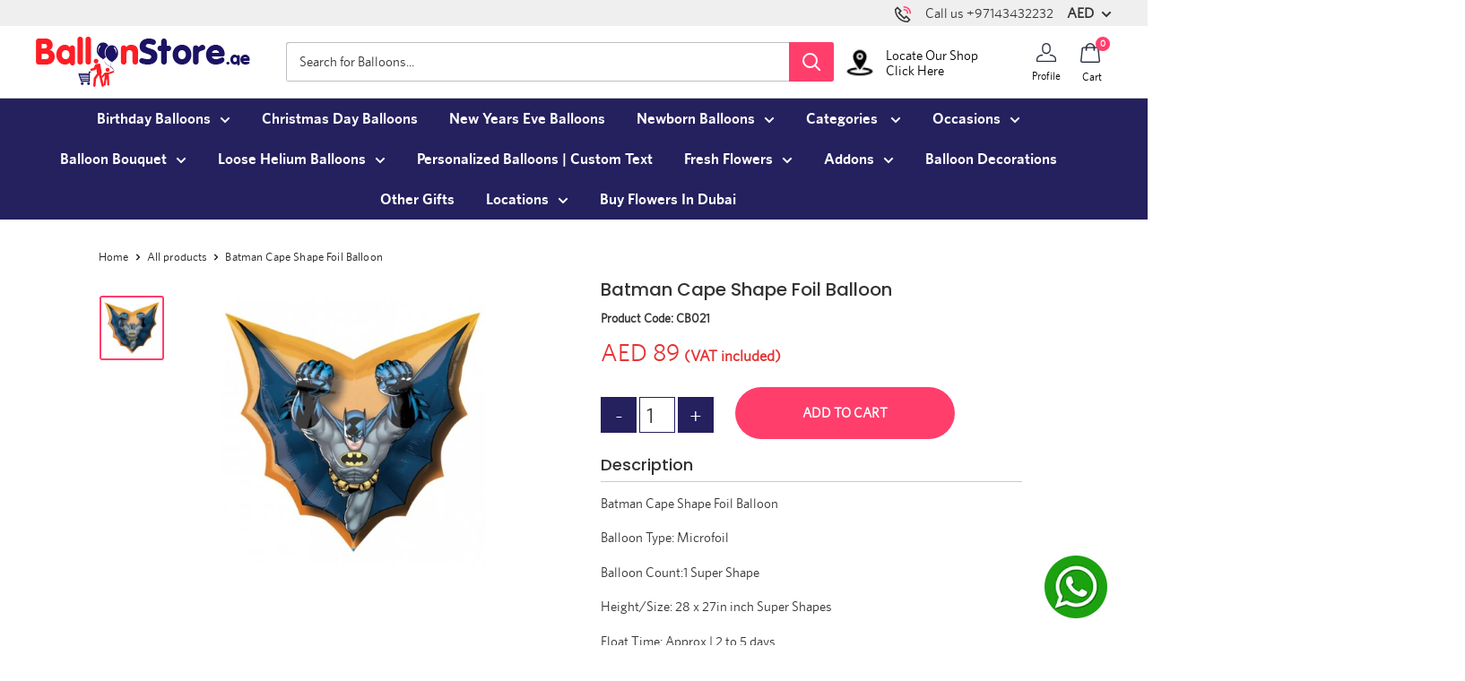

--- FILE ---
content_type: text/html; charset=utf-8
request_url: https://balloonstore.ae/products/batman-cape-shape-foil-balloon
body_size: 49527
content:
<!DOCTYPE html>

<html class="no-js" lang="en">
  <head>
  <meta name="facebook-domain-verification" content="hswq8p03wvvgjlvbyxwhbu3cwjwhif" />
  <meta name="facebook-domain-verification" content="bs89t2hbe9lg8l287l9nl5kze5n410" />
  <meta name="msvalidate.01" content="19761B56FD324D357D296DFFCA84797E" />
   <meta name="msvalidate.01" content="A37DE59888D041E3B2A853F400C99862" />
    <meta name="yandex-verification" content="6dfc60216ecf303e" />
    <!-- Global site tag (gtag.js) - Google Analytics -->
<script async src="https://www.googletagmanager.com/gtag/js?id=G-C55G96QMBE"></script>
<script>
  window.dataLayer = window.dataLayer || [];
  function gtag(){dataLayer.push(arguments);}
  gtag('js', new Date());

  gtag('config', 'G-C55G96QMBE');
  
  gtag('config', 'AW-410598353');
</script>
    <meta charset = "UTF-8" /> 
    <meta http-equiv="X-UA-Compatible" content="IE=edge,chrome=1">
    <meta name="viewport" content="width=device-width, initial-scale=1.0, height=device-height, minimum-scale=1.0, maximum-scale=1.0">
    <meta name="google-site-verification" content="yXqfh3FOeojv_-RXM_UJFbymgha9MYdX5r_d1ybB__Q" />
    <meta name="theme-color" content="#ff3e6c"><title>Batman Cape Shape Foil Balloon
</title><meta name="description" content="Batman Cape Shape Foil Balloon Balloon Type: Microfoil Balloon Count:1 Super Shape Height/Size: 28 x 27in inch Super Shapes Float Time: Approx | 2 to 5 days Cold air, hot air, high humidity, changing barometric pressure, high altitudes, and moving air from fans and vents will reduce balloon float times. The float times"><link rel="canonical" href="https://balloonstore.ae/products/batman-cape-shape-foil-balloon"><link rel="shortcut icon" href="//balloonstore.ae/cdn/shop/files/fav_48x48.png?v=1613721845" type="image/png">
    <link rel="preload" as="style" href="//balloonstore.ae/cdn/shop/t/9/assets/theme.scss.css?v=171760337215770709771762138121">        
    <link href="//balloonstore.ae/cdn/shop/t/9/assets/custom.scss.css?v=123506616076092671621757940627" rel="stylesheet" type="text/css" media="all" />

    <meta property="og:type" content="product">
  <meta property="og:title" content="Batman Cape Shape Foil Balloon"><meta property="og:image" content="http://balloonstore.ae/cdn/shop/products/168175_CB021_327_1024x.jpg?v=1739608345">
    <meta property="og:image:secure_url" content="https://balloonstore.ae/cdn/shop/products/168175_CB021_327_1024x.jpg?v=1739608345"><meta property="product:price:amount" content="89.00">
  <meta property="product:price:currency" content="AED"><meta property="og:description" content="Batman Cape Shape Foil Balloon Balloon Type: Microfoil Balloon Count:1 Super Shape Height/Size: 28 x 27in inch Super Shapes Float Time: Approx | 2 to 5 days Cold air, hot air, high humidity, changing barometric pressure, high altitudes, and moving air from fans and vents will reduce balloon float times. The float times"><meta property="og:url" content="https://balloonstore.ae/products/batman-cape-shape-foil-balloon">
<meta property="og:site_name" content="Balloonstore.ae"><meta name="twitter:card" content="summary"><meta name="twitter:title" content="Batman Cape Shape Foil Balloon">
  <meta name="twitter:description" content="Batman Cape Shape Foil Balloon Balloon Type: Microfoil Balloon Count:1 Super Shape Height/Size: 28 x 27in inch Super Shapes Float Time: Approx | 2 to 5 days Cold air, hot air, high humidity, changing barometric pressure, high altitudes, and moving air from fans and vents will reduce balloon float times. The float times posted on our site are the maximum to be expected. Changing conditions mean that on some occasions balloons may float for only one day and on other occasions the same balloons may float for many days. We guarantee that your balloons will be delivered in perfect condition, but float times will vary. There are no guarantees for float time if balloons are displayed outdoors WARNING: ADULT SUPERVISION REQUIRED: Children under 8 years can choke or suffocate on uninflated or broken balloons. Keep uninflated balloons from children and">
  <meta name="twitter:image" content="https://balloonstore.ae/cdn/shop/products/168175_CB021_327_600x600_crop_center.jpg?v=1739608345">
<link rel="preconnect" href="//fonts.shopifycdn.com">
    <link rel="dns-prefetch" href="//productreviews.shopifycdn.com">
    <link rel="dns-prefetch" href="//maps.googleapis.com">
    <link rel="dns-prefetch" href="//maps.gstatic.com">

    <script>window.performance && window.performance.mark && window.performance.mark('shopify.content_for_header.start');</script><meta name="google-site-verification" content="yXqfh3FOeojv_-RXM_UJFbymgha9MYdX5r_d1ybB__Q">
<meta id="shopify-digital-wallet" name="shopify-digital-wallet" content="/50865766572/digital_wallets/dialog">
<link rel="alternate" type="application/json+oembed" href="https://balloonstore.ae/products/batman-cape-shape-foil-balloon.oembed">
<script async="async" src="/checkouts/internal/preloads.js?locale=en-AE"></script>
<script id="shopify-features" type="application/json">{"accessToken":"feee2797a0c1209a05ffaf89a1a9d684","betas":["rich-media-storefront-analytics"],"domain":"balloonstore.ae","predictiveSearch":true,"shopId":50865766572,"locale":"en"}</script>
<script>var Shopify = Shopify || {};
Shopify.shop = "balloonstore-ae.myshopify.com";
Shopify.locale = "en";
Shopify.currency = {"active":"AED","rate":"1.0"};
Shopify.country = "AE";
Shopify.theme = {"name":"Yuvraj Jain Development","id":136322154718,"schema_name":"Warehouse","schema_version":"1.6.4","theme_store_id":null,"role":"main"};
Shopify.theme.handle = "null";
Shopify.theme.style = {"id":null,"handle":null};
Shopify.cdnHost = "balloonstore.ae/cdn";
Shopify.routes = Shopify.routes || {};
Shopify.routes.root = "/";</script>
<script type="module">!function(o){(o.Shopify=o.Shopify||{}).modules=!0}(window);</script>
<script>!function(o){function n(){var o=[];function n(){o.push(Array.prototype.slice.apply(arguments))}return n.q=o,n}var t=o.Shopify=o.Shopify||{};t.loadFeatures=n(),t.autoloadFeatures=n()}(window);</script>
<script id="shop-js-analytics" type="application/json">{"pageType":"product"}</script>
<script defer="defer" async type="module" src="//balloonstore.ae/cdn/shopifycloud/shop-js/modules/v2/client.init-shop-cart-sync_DtuiiIyl.en.esm.js"></script>
<script defer="defer" async type="module" src="//balloonstore.ae/cdn/shopifycloud/shop-js/modules/v2/chunk.common_CUHEfi5Q.esm.js"></script>
<script type="module">
  await import("//balloonstore.ae/cdn/shopifycloud/shop-js/modules/v2/client.init-shop-cart-sync_DtuiiIyl.en.esm.js");
await import("//balloonstore.ae/cdn/shopifycloud/shop-js/modules/v2/chunk.common_CUHEfi5Q.esm.js");

  window.Shopify.SignInWithShop?.initShopCartSync?.({"fedCMEnabled":true,"windoidEnabled":true});

</script>
<script>(function() {
  var isLoaded = false;
  function asyncLoad() {
    if (isLoaded) return;
    isLoaded = true;
    var urls = ["https:\/\/disable-click.crucialcommerceapps.com\/appJS?shop=balloonstore-ae.myshopify.com"];
    for (var i = 0; i < urls.length; i++) {
      var s = document.createElement('script');
      s.type = 'text/javascript';
      s.async = true;
      s.src = urls[i];
      var x = document.getElementsByTagName('script')[0];
      x.parentNode.insertBefore(s, x);
    }
  };
  if(window.attachEvent) {
    window.attachEvent('onload', asyncLoad);
  } else {
    window.addEventListener('load', asyncLoad, false);
  }
})();</script>
<script id="__st">var __st={"a":50865766572,"offset":14400,"reqid":"aec71a98-cd14-4e05-9f27-a8cfde8cc570-1767479526","pageurl":"balloonstore.ae\/products\/batman-cape-shape-foil-balloon","u":"3fed38820a0a","p":"product","rtyp":"product","rid":6118704808108};</script>
<script>window.ShopifyPaypalV4VisibilityTracking = true;</script>
<script id="captcha-bootstrap">!function(){'use strict';const t='contact',e='account',n='new_comment',o=[[t,t],['blogs',n],['comments',n],[t,'customer']],c=[[e,'customer_login'],[e,'guest_login'],[e,'recover_customer_password'],[e,'create_customer']],r=t=>t.map((([t,e])=>`form[action*='/${t}']:not([data-nocaptcha='true']) input[name='form_type'][value='${e}']`)).join(','),a=t=>()=>t?[...document.querySelectorAll(t)].map((t=>t.form)):[];function s(){const t=[...o],e=r(t);return a(e)}const i='password',u='form_key',d=['recaptcha-v3-token','g-recaptcha-response','h-captcha-response',i],f=()=>{try{return window.sessionStorage}catch{return}},m='__shopify_v',_=t=>t.elements[u];function p(t,e,n=!1){try{const o=window.sessionStorage,c=JSON.parse(o.getItem(e)),{data:r}=function(t){const{data:e,action:n}=t;return t[m]||n?{data:e,action:n}:{data:t,action:n}}(c);for(const[e,n]of Object.entries(r))t.elements[e]&&(t.elements[e].value=n);n&&o.removeItem(e)}catch(o){console.error('form repopulation failed',{error:o})}}const l='form_type',E='cptcha';function T(t){t.dataset[E]=!0}const w=window,h=w.document,L='Shopify',v='ce_forms',y='captcha';let A=!1;((t,e)=>{const n=(g='f06e6c50-85a8-45c8-87d0-21a2b65856fe',I='https://cdn.shopify.com/shopifycloud/storefront-forms-hcaptcha/ce_storefront_forms_captcha_hcaptcha.v1.5.2.iife.js',D={infoText:'Protected by hCaptcha',privacyText:'Privacy',termsText:'Terms'},(t,e,n)=>{const o=w[L][v],c=o.bindForm;if(c)return c(t,g,e,D).then(n);var r;o.q.push([[t,g,e,D],n]),r=I,A||(h.body.append(Object.assign(h.createElement('script'),{id:'captcha-provider',async:!0,src:r})),A=!0)});var g,I,D;w[L]=w[L]||{},w[L][v]=w[L][v]||{},w[L][v].q=[],w[L][y]=w[L][y]||{},w[L][y].protect=function(t,e){n(t,void 0,e),T(t)},Object.freeze(w[L][y]),function(t,e,n,w,h,L){const[v,y,A,g]=function(t,e,n){const i=e?o:[],u=t?c:[],d=[...i,...u],f=r(d),m=r(i),_=r(d.filter((([t,e])=>n.includes(e))));return[a(f),a(m),a(_),s()]}(w,h,L),I=t=>{const e=t.target;return e instanceof HTMLFormElement?e:e&&e.form},D=t=>v().includes(t);t.addEventListener('submit',(t=>{const e=I(t);if(!e)return;const n=D(e)&&!e.dataset.hcaptchaBound&&!e.dataset.recaptchaBound,o=_(e),c=g().includes(e)&&(!o||!o.value);(n||c)&&t.preventDefault(),c&&!n&&(function(t){try{if(!f())return;!function(t){const e=f();if(!e)return;const n=_(t);if(!n)return;const o=n.value;o&&e.removeItem(o)}(t);const e=Array.from(Array(32),(()=>Math.random().toString(36)[2])).join('');!function(t,e){_(t)||t.append(Object.assign(document.createElement('input'),{type:'hidden',name:u})),t.elements[u].value=e}(t,e),function(t,e){const n=f();if(!n)return;const o=[...t.querySelectorAll(`input[type='${i}']`)].map((({name:t})=>t)),c=[...d,...o],r={};for(const[a,s]of new FormData(t).entries())c.includes(a)||(r[a]=s);n.setItem(e,JSON.stringify({[m]:1,action:t.action,data:r}))}(t,e)}catch(e){console.error('failed to persist form',e)}}(e),e.submit())}));const S=(t,e)=>{t&&!t.dataset[E]&&(n(t,e.some((e=>e===t))),T(t))};for(const o of['focusin','change'])t.addEventListener(o,(t=>{const e=I(t);D(e)&&S(e,y())}));const B=e.get('form_key'),M=e.get(l),P=B&&M;t.addEventListener('DOMContentLoaded',(()=>{const t=y();if(P)for(const e of t)e.elements[l].value===M&&p(e,B);[...new Set([...A(),...v().filter((t=>'true'===t.dataset.shopifyCaptcha))])].forEach((e=>S(e,t)))}))}(h,new URLSearchParams(w.location.search),n,t,e,['guest_login'])})(!0,!0)}();</script>
<script integrity="sha256-4kQ18oKyAcykRKYeNunJcIwy7WH5gtpwJnB7kiuLZ1E=" data-source-attribution="shopify.loadfeatures" defer="defer" src="//balloonstore.ae/cdn/shopifycloud/storefront/assets/storefront/load_feature-a0a9edcb.js" crossorigin="anonymous"></script>
<script data-source-attribution="shopify.dynamic_checkout.dynamic.init">var Shopify=Shopify||{};Shopify.PaymentButton=Shopify.PaymentButton||{isStorefrontPortableWallets:!0,init:function(){window.Shopify.PaymentButton.init=function(){};var t=document.createElement("script");t.src="https://balloonstore.ae/cdn/shopifycloud/portable-wallets/latest/portable-wallets.en.js",t.type="module",document.head.appendChild(t)}};
</script>
<script data-source-attribution="shopify.dynamic_checkout.buyer_consent">
  function portableWalletsHideBuyerConsent(e){var t=document.getElementById("shopify-buyer-consent"),n=document.getElementById("shopify-subscription-policy-button");t&&n&&(t.classList.add("hidden"),t.setAttribute("aria-hidden","true"),n.removeEventListener("click",e))}function portableWalletsShowBuyerConsent(e){var t=document.getElementById("shopify-buyer-consent"),n=document.getElementById("shopify-subscription-policy-button");t&&n&&(t.classList.remove("hidden"),t.removeAttribute("aria-hidden"),n.addEventListener("click",e))}window.Shopify?.PaymentButton&&(window.Shopify.PaymentButton.hideBuyerConsent=portableWalletsHideBuyerConsent,window.Shopify.PaymentButton.showBuyerConsent=portableWalletsShowBuyerConsent);
</script>
<script>
  function portableWalletsCleanup(e){e&&e.src&&console.error("Failed to load portable wallets script "+e.src);var t=document.querySelectorAll("shopify-accelerated-checkout .shopify-payment-button__skeleton, shopify-accelerated-checkout-cart .wallet-cart-button__skeleton"),e=document.getElementById("shopify-buyer-consent");for(let e=0;e<t.length;e++)t[e].remove();e&&e.remove()}function portableWalletsNotLoadedAsModule(e){e instanceof ErrorEvent&&"string"==typeof e.message&&e.message.includes("import.meta")&&"string"==typeof e.filename&&e.filename.includes("portable-wallets")&&(window.removeEventListener("error",portableWalletsNotLoadedAsModule),window.Shopify.PaymentButton.failedToLoad=e,"loading"===document.readyState?document.addEventListener("DOMContentLoaded",window.Shopify.PaymentButton.init):window.Shopify.PaymentButton.init())}window.addEventListener("error",portableWalletsNotLoadedAsModule);
</script>

<script type="module" src="https://balloonstore.ae/cdn/shopifycloud/portable-wallets/latest/portable-wallets.en.js" onError="portableWalletsCleanup(this)" crossorigin="anonymous"></script>
<script nomodule>
  document.addEventListener("DOMContentLoaded", portableWalletsCleanup);
</script>

<link id="shopify-accelerated-checkout-styles" rel="stylesheet" media="screen" href="https://balloonstore.ae/cdn/shopifycloud/portable-wallets/latest/accelerated-checkout-backwards-compat.css" crossorigin="anonymous">
<style id="shopify-accelerated-checkout-cart">
        #shopify-buyer-consent {
  margin-top: 1em;
  display: inline-block;
  width: 100%;
}

#shopify-buyer-consent.hidden {
  display: none;
}

#shopify-subscription-policy-button {
  background: none;
  border: none;
  padding: 0;
  text-decoration: underline;
  font-size: inherit;
  cursor: pointer;
}

#shopify-subscription-policy-button::before {
  box-shadow: none;
}

      </style>

<script>window.performance && window.performance.mark && window.performance.mark('shopify.content_for_header.end');</script>

    
  <script type="application/ld+json">
  {
    "@context": "http://schema.org",
    "@type": "Product",
    "offers": [{
          "@type": "Offer",
          "name": "Default Title",
          "availability":"https://schema.org/InStock",
          "price": "89.00",
          "priceCurrency": "AED",
          "priceValidUntil": "2026-01-14","sku": "CB021","url": "/products/batman-cape-shape-foil-balloon/products/batman-cape-shape-foil-balloon?variant=37644357304492"
        }
],

    "brand": {
      "name": "Balloonstore.ae"
    },
    "name": "Batman Cape Shape Foil Balloon",
    "description": "Batman Cape Shape Foil Balloon\n\nBalloon Type: Microfoil\n\nBalloon Count:1 Super Shape\n\nHeight\/Size:  28 x 27in  inch Super Shapes\n\nFloat Time: Approx | 2 to 5 days \n\nCold air, hot air, high humidity, changing barometric pressure, high altitudes, and moving air from fans and vents will reduce balloon float times. The float times posted on our site are the maximum to be expected. Changing conditions mean that on some occasions balloons may float for only one day and on other occasions the same balloons may float for many days. We guarantee that your balloons will be delivered in perfect condition, but float times will vary.\n\nThere are no guarantees for float time if balloons are displayed outdoors\nWARNING: ADULT SUPERVISION REQUIRED: Children under 8 years can choke or suffocate on uninflated or broken balloons. Keep uninflated balloons from children and discard broken balloons at once.",
    "category": "",
    "url": "/products/batman-cape-shape-foil-balloon/products/batman-cape-shape-foil-balloon",
    "sku": "CB021",
    "image": {
      "@type": "ImageObject",
      "url": "https://balloonstore.ae/cdn/shop/products/168175_CB021_327_1024x.jpg?v=1739608345",
      "image": "https://balloonstore.ae/cdn/shop/products/168175_CB021_327_1024x.jpg?v=1739608345",
      "name": "Batman Cape Shape Foil Balloon",
      "width": "1024",
      "height": "1024"
    }
  }
  </script>



  <script type="application/ld+json">
  {
    "@context": "http://schema.org",
    "@type": "BreadcrumbList",
  "itemListElement": [{
      "@type": "ListItem",
      "position": 1,
      "name": "Home",
      "item": "https://balloonstore.ae"
    },{
          "@type": "ListItem",
          "position": 2,
          "name": "Batman Cape Shape Foil Balloon",
          "item": "https://balloonstore.ae/products/batman-cape-shape-foil-balloon"
        }]
  }
  </script>


    <script>
      // This allows to expose several variables to the global scope, to be used in scripts
      window.theme = {
        template: "product",
        localeRootUrl: '',
        shopCurrency: "AED",
        cartCount: 0,
        customerId: null,
        moneyFormat: "AED {{amount}}",
        moneyWithCurrencyFormat: "AED {{amount}} AED",
        useNativeMultiCurrency: false,
        currencyConversionEnabled: true,
        currencyConversionMoneyFormat: "money_format",
        currencyConversionRoundAmounts: false,
        showDiscount: false,
        discountMode: "percentage",
        searchMode: "product,article,page",
        cartType: "drawer"
      };

      window.languages = {
        collectionOnSaleLabel: "Save {{savings}}",
        productFormUnavailable: "Unavailable",
        productFormAddToCart: "Add to cart",
        productFormSoldOut: "Sold out",
        shippingEstimatorNoResults: "No shipping could be found for your address.",
        shippingEstimatorOneResult: "There is one shipping rate for your address:",
        shippingEstimatorMultipleResults: "There are {{count}} shipping rates for your address:",
        shippingEstimatorErrors: "There are some errors:"
      };

      window.lazySizesConfig = {
        loadHidden: false,
        hFac: 0.8,
        expFactor: 3,
        customMedia: {
          '--phone': '(max-width: 640px)',
          '--tablet': '(min-width: 641px) and (max-width: 1023px)',
          '--lap': '(min-width: 1024px)'
        }
      };

      document.documentElement.className = document.documentElement.className.replace('no-js', 'js');
    </script>
    <script>
		
		function cartOpen() {
			document.getElementsByTagName("body")[0].style.overflow = "hidden";
			document.getElementById("cart-display").classList.add("isopen","fade-in");
			document.getElementById("overlay-display").classList.add("isactive");
		}

		function cartClose() {
			//document.getElementById("cart-display").style.width = "465px";
			document.getElementsByTagName("body")[0].style.overflow = "visible";
			document.getElementById("cart-display").classList.remove("isopen","fade-in");
			document.getElementById("overlay-display").classList.remove("isactive");
		}
      
      
	</script>

    <script src="//balloonstore.ae/cdn/shop/t/9/assets/lazysizes.min.js?v=38423348123636194381670246430" async></script>

    
      <script src="//cdn.shopify.com/s/javascripts/currencies.js" defer></script>
    
<script src="//polyfill-fastly.net/v3/polyfill.min.js?unknown=polyfill&features=fetch,Element.prototype.closest,Element.prototype.matches,Element.prototype.remove,Element.prototype.classList,Array.prototype.includes,Array.prototype.fill,String.prototype.includes,String.prototype.padStart,Object.assign,CustomEvent,Intl,URL,DOMTokenList,IntersectionObserver,IntersectionObserverEntry" defer></script>
    <script src="//balloonstore.ae/cdn/shop/t/9/assets/libs.min.js?v=36629197183099365621670246430" defer></script>
    <script src="//balloonstore.ae/cdn/shop/t/9/assets/theme.js?v=102134301631305575521675184661" defer></script>
    
    
	
    <link rel="stylesheet" href="//balloonstore.ae/cdn/shop/t/9/assets/theme.scss.css?v=171760337215770709771762138121">
    <script src="https://ajax.googleapis.com/ajax/libs/jquery/3.5.1/jquery.min.js"></script>
    <link rel="stylesheet" href="https://cdnjs.cloudflare.com/ajax/libs/font-awesome/4.7.0/css/font-awesome.min.css" />
    <!-- Latest compiled and minified JavaScript -->  
    <link rel="stylesheet" href="https://pro.fontawesome.com/releases/v5.0.13/css/all.css" integrity="sha384-oi8o31xSQq8S0RpBcb4FaLB8LJi9AT8oIdmS1QldR8Ui7KUQjNAnDlJjp55Ba8FG" crossorigin="anonymous">

<script src="https://kit.fontawesome.com/c7d044dd86.js" crossorigin="anonymous"></script>
    
    
<!-- Google Tag Manager -->
<script>(function(w,d,s,l,i){w[l]=w[l]||[];w[l].push({'gtm.start':
new Date().getTime(),event:'gtm.js'});var f=d.getElementsByTagName(s)[0],
j=d.createElement(s),dl=l!='dataLayer'?'&l='+l:'';j.async=true;j.src=
'https://www.googletagmanager.com/gtm.js?id='+i+dl;f.parentNode.insertBefore(j,f);
})(window,document,'script','dataLayer','GTM-NXB6WVL');</script>
<!-- End Google Tag Manager -->
    
<!-- Hotjar Tracking Code for https://balloonstore.ae -->
<script>
    (function(h,o,t,j,a,r){
        h.hj=h.hj||function(){(h.hj.q=h.hj.q||[]).push(arguments)};
        h._hjSettings={hjid:2278185,hjsv:6};
        a=o.getElementsByTagName('head')[0];
        r=o.createElement('script');r.async=1;
        r.src=t+h._hjSettings.hjid+j+h._hjSettings.hjsv;
        a.appendChild(r);
    })(window,document,'https://static.hotjar.com/c/hotjar-','.js?sv=');
</script>
    
    <meta name="p:domain_verify" content="d2a14f4a80b4060df120ab780bfe769c"/>

    <script>(function(w,d,t,r,u){var f,n,i;w[u]=w[u]||[],f=function(){var o={ti:"97143153", enableAutoSpaTracking: true};o.q=w[u],w[u]=new UET(o),w[u].push("pageLoad")},n=d.createElement(t),n.src=r,n.async=1,n.onload=n.onreadystatechange=function(){var s=this.readyState;s&&s!=="loaded"&&s!=="complete"||(f(),n.onload=n.onreadystatechange=null)},i=d.getElementsByTagName(t)[0],i.parentNode.insertBefore(n,i)})(window,document,"script","//bat.bing.com/bat.js","uetq");</script>
   <style>/*#dropdown-desktop-menu-0-5{height: 700px;width:750px;}*/</style>
  <!-- BEGIN app block: shopify://apps/google-reviews/blocks/app-embed-block/4eeaae1c-902b-481c-bec5-3f32291a58d5 -->

<script>
  window.trggAppPreloadStylesheet = true
</script>

<link href="//cdn.shopify.com/extensions/019b534f-30e0-7a30-a704-14c2bf02d1a7/trustify-google-review-111/assets/trustify-google.css" rel="stylesheet" type="text/css" media="all" />
<!-- BEGIN app snippet: data -->

  <script>
    if (window.trggAppData == undefined) {
      window.trggAppData = {"shop":"balloonstore-ae.myshopify.com","app_client_url":"https://trustifyreview.app/trustify-google-review-client","app_url":"https://trustifyreview.app/trustify-google-review-backend","app_storefront_url":"https://trustifyreview.app/trustify-google-review-storefront/build/","translates":[{"id":1,"created_at":"2025-04-10T10:35:46Z","updated_at":"2025-04-10T10:35:46Z","language":"en","key":"google_number_of_reviews","value":"{{ review_number }} reviews"},{"id":2,"created_at":"2025-04-10T10:36:08Z","updated_at":"2025-04-10T10:36:08Z","language":"en","key":"google_write_a_review","value":"Write a review"},{"id":3,"created_at":"2025-04-10T10:36:08Z","updated_at":"2025-04-10T10:36:08Z","language":"en","key":"google_more","value":"More"},{"id":4,"created_at":"2025-04-10T10:36:21Z","updated_at":"2025-04-10T10:36:21Z","language":"en","key":"google_less","value":"Less"},{"id":5,"created_at":"2025-04-10T10:36:32Z","updated_at":"2025-04-10T10:36:32Z","language":"en","key":"google_load_more","value":"Load more"}],"translate_languages":[],"widget":{"id":1060,"created_at":"2024-12-20T19:51:42Z","updated_at":"2024-12-20T19:51:42Z","shop":"balloonstore-ae.myshopify.com","carousel_direction":"ltr","language":"en","enable_debugger":false},"is_new_embed":false,"enable_multi_language":false,"general_settings":{}};
    }
  </script>
<!-- END app snippet --><!-- BEGIN app snippet: google-data --><script>
  window.trggWidgetReviewGoogle = {};
  window.trggGooglePlace = {};
  window.trggGoogleReviews = [];
  window.trggGoogleReviewsPagination = {};
</script>


<script>
    window.trggWidgetReviewGoogle = {"id":0,"created_at":"0001-01-01T00:00:00Z","updated_at":"0001-01-01T00:00:00Z","shop":"","is_logged":false,"review_type":0,"language":"","rating_to_display":0,"sort_by":0,"enabled_write_review_button":false,"enabled_review_photo":false,"enabled_shadow":false,"show_rating":false,"background_color":"","star_color":"","content_color":"","name_color":"","created_date_color":"","text_more_color":"","submit_button_background_color":"","submit_button_text_color":"","compact_border_top_color":"","interval":0,"custom_css":"","show_brandmark":false};
</script>


<script>
    window.trggGooglePlace = {"id":903,"created_at":"2024-12-20T19:54:51Z","updated_at":"2024-12-20T19:55:10Z","shop":"balloonstore-ae.myshopify.com","address":"Shop No - 16, Al wasl Center - Sheikh Zayed Collector Rd - Dubai - United Arab Emirates, United Arab Emirates (UAE)","image_url":"https://lh5.googleusercontent.com/p/AF1QipONS6jkckvEfujRuhqaBxaCKNkxMCRyGXpVqllx=w408-h544-k-no","name":"balloonstore.ae","place_id":"ChIJjSq8BppDXz4RBwix2-aFTbM","cid":"12920130132570605575","rating":4.6,"reviews_number":153,"type":2,"url":"https://maps.google.com/?cid=12920130132570605575","language":"en","sort_by":1,"original_language":true,"has_image":false,"phone":"","open_hours":null};
</script>


  <script>
    window.trggGoogleReviews = [{"id":35939,"created_at":"2024-12-20T19:55:04Z","updated_at":"2024-12-20T19:57:17Z","shop":"balloonstore-ae.myshopify.com","google_place_id":903,"reference":"ChdDSUhNMG9nS0VJQ0FnSURqbFltTHd3RRAB","author_name":"Zen Gman","author_url":"https://www.google.com/maps/contrib/101092751497232358289/reviews?hl=en","status":true,"images":[{"id":null,"thumbnail_url":"/stores/balloonstore-ae.myshopify.com/ChdDSUhNMG9nS0VJQ0FnSURqbFltTHd3RRAB_0.webp","url":"https://lh5.googleusercontent.com/p/AF1QipM-yXwnHZD5As8lR4M4hI5vRcPZeZewKj6LI09F=w300-h450-p-k-no"},{"id":null,"thumbnail_url":"/stores/balloonstore-ae.myshopify.com/ChdDSUhNMG9nS0VJQ0FnSURqbFltTHd3RRAB_1.webp","url":"https://lh5.googleusercontent.com/p/AF1QipMyWZ0Fejt-mfmfWUYmVnbFT6ZnCTlWXyBvnWD1=w300-h450-p-k-no"}],"profile_photo_url":"https://lh3.googleusercontent.com/a/ACg8ocLUoLg93dy7NI0X5OpUvmPvjCyyOM1jV9Xg-GwTLaPnKolmCKY=w36-h36-p-rp-mo-br100","rating":5,"relative_time":"7 months ago","content":"Absolutely one of the best flower shops I found in Dubai. I shared a photo of what I wanted with the exact colors and they delivered as seen in the photos.\n\nI also interacted with the shop's point of contact, Joy. She patiently guided me through the process from purchasing to delivery options and payment. It made my decision all the more easier.\n\nThank you sentiments.ae","review_time":"0001-01-01T00:00:00Z","priority":1},{"id":35940,"created_at":"2024-12-20T19:55:04Z","updated_at":"2025-07-09T08:47:55Z","shop":"balloonstore-ae.myshopify.com","google_place_id":903,"reference":"ChZDSUhNMG9nS0VJQ0FnSUNYMFBXUWVBEAE","author_name":"The SS Luxury","author_url":"https://www.google.com/maps/contrib/114455505413175553846/reviews?hl=en","status":true,"images":[{"id":null,"thumbnail_url":"/stores/balloonstore-ae.myshopify.com/ChZDSUhNMG9nS0VJQ0FnSUNYMFBXUWVBEAE_0.webp","url":"https://lh5.googleusercontent.com/p/AF1QipMSQ9zRVja8qjzV8u_Ujo76FwRCcTehlM3JWgqi=w1200-h900-p-k-no"}],"profile_photo_url":"https://lh3.googleusercontent.com/a/ACg8ocJwGnnLss4JhzCCdaCYvsrWMmHz2hMrD79Ct1buyWz1ibOYKA=w36-h36-p-rp-mo-ba2-br100","rating":1,"relative_time":"2 months ago","content":"This there work!\nThey ruined my gift with this old style flower  I ask to light  than after receiving says how we can find you flowers in weekend\n\nThey even not apologize for this attitude too over the phone\n\nI contacted other store I will never deliver this  old style flower !!!","review_time":"0001-01-01T00:00:00Z","priority":2},{"id":35941,"created_at":"2024-12-20T19:55:04Z","updated_at":"2025-07-09T08:47:55Z","shop":"balloonstore-ae.myshopify.com","google_place_id":903,"reference":"ChZDSUhNMG9nS0VJQ0FnSUN2akpmRWZREAE","author_name":"Nadine Naguib","author_url":"https://www.google.com/maps/contrib/112002666203969748524/reviews?hl=en","status":true,"images":[{"id":null,"thumbnail_url":"/stores/balloonstore-ae.myshopify.com/ChZDSUhNMG9nS0VJQ0FnSUN2akpmRWZREAE_0.webp","url":"https://lh5.googleusercontent.com/p/AF1QipNp3aFaGha3wPm-4lhlvUAjPFN2BzUol_6fR7vW=w1200-h900-p-k-no"}],"profile_photo_url":"https://lh3.googleusercontent.com/a/ACg8ocJh_nsvagwGqFdt1WMUYgcs8_M1V6UJY_KzMl04xTen_B7eqw=w36-h36-p-rp-mo-br100","rating":5,"relative_time":"a week ago","content":"The cake was super tasty and light also the balloons was very beautiful and all on time\nThank you","review_time":"0001-01-01T00:00:00Z","priority":3},{"id":35942,"created_at":"2024-12-20T19:55:04Z","updated_at":"2025-07-09T08:47:55Z","shop":"balloonstore-ae.myshopify.com","google_place_id":903,"reference":"ChdDSUhNMG9nS0VJQ0FnSUROeUwyLTFRRRAB","author_name":"Shaheen Rashid","author_url":"https://www.google.com/maps/contrib/100318267651963565408/reviews?hl=en","status":true,"images":[{"id":null,"thumbnail_url":"/stores/balloonstore-ae.myshopify.com/ChdDSUhNMG9nS0VJQ0FnSUROeUwyLTFRRRAB_0.webp","url":"https://lh5.googleusercontent.com/p/AF1QipMZzbmBz8mB-LeGmOVwzJoMgyygVHdnYomOIUdW=w1200-h900-p-k-no"}],"profile_photo_url":"https://lh3.googleusercontent.com/a/ACg8ocLk8m9T8mfACB616HK62GEyPZHhjsmIK4Ms7Ew75NyC8KyXfA=w36-h36-p-rp-mo-ba3-br100","rating":5,"relative_time":"11 months ago","content":"Fantastic service! I was ordering from outside the UAE, but the ease of using the website and dealing with the customer service made the whole process really good. They kept giving me updates, answered all the questions I had and delivered an amazing ensemble to my grand daughter. Very happy!","review_time":"0001-01-01T00:00:00Z","priority":4},{"id":35943,"created_at":"2024-12-20T19:55:04Z","updated_at":"2025-07-09T08:47:55Z","shop":"balloonstore-ae.myshopify.com","google_place_id":903,"reference":"ChZDSUhNMG9nS0VJQ0FnSUQzb19pNlZnEAE","author_name":"Marlen Mar","author_url":"https://www.google.com/maps/contrib/117915604360144464978/reviews?hl=en","status":true,"images":[{"id":null,"thumbnail_url":"/stores/balloonstore-ae.myshopify.com/ChZDSUhNMG9nS0VJQ0FnSUQzb19pNlZnEAE_0.webp","url":"https://lh5.googleusercontent.com/p/AF1QipOYARX_g3aQCN-ASrpfHt8bSQW3UtqBIJQQbWM=w300-h450-p-k-no"},{"id":null,"thumbnail_url":"/stores/balloonstore-ae.myshopify.com/ChZDSUhNMG9nS0VJQ0FnSUQzb19pNlZnEAE_1.webp","url":"https://lh5.googleusercontent.com/p/AF1QipOPaX0RrXwmV-Ogs_7M6lh75Vf27eKONZ1oQCc=w300-h450-p-k-no"}],"profile_photo_url":"https://lh3.googleusercontent.com/a/ACg8ocISbczH0M9bzNXO_S3ISBjwftHIn9Yf7PskxZ-Ez4dPOIsH=w36-h36-p-rp-mo-ba2-br100","rating":5,"relative_time":"a month ago","content":"Thank you for the beautiful birthday balloons I received for my daughters birthday on the 15th on November !","review_time":"0001-01-01T00:00:00Z","priority":5},{"id":35944,"created_at":"2024-12-20T19:55:04Z","updated_at":"2025-07-09T08:47:55Z","shop":"balloonstore-ae.myshopify.com","google_place_id":903,"reference":"ChZDSUhNMG9nS0VJQ0FnSUNSenRHdGR3EAE","author_name":"MANPREET KAUR SANDHU","author_url":"https://www.google.com/maps/contrib/116475206058832814141/reviews?hl=en","status":true,"images":[{"id":null,"thumbnail_url":"/stores/balloonstore-ae.myshopify.com/ChZDSUhNMG9nS0VJQ0FnSUNSenRHdGR3EAE_0.webp","url":"https://lh5.googleusercontent.com/p/AF1QipOcxF7kfz5jGeG4SRlgeK-TzLZ3wbHzecG3FT9k=w300-h450-p-k-no"},{"id":null,"thumbnail_url":"/stores/balloonstore-ae.myshopify.com/ChZDSUhNMG9nS0VJQ0FnSUNSenRHdGR3EAE_1.webp","url":"https://lh5.googleusercontent.com/p/AF1QipPH05-Kn3HkOzi4vwCpeIXhZccrMMrJ7-lid2NB=w1200-h900-p-k-no"},{"id":null,"thumbnail_url":"/stores/balloonstore-ae.myshopify.com/ChZDSUhNMG9nS0VJQ0FnSUNSenRHdGR3EAE_2.webp","url":"https://lh5.googleusercontent.com/p/AF1QipNMQMtHROi8BLvHbD4qgkA_3dny0zETthkUPPUf=w1200-h900-p-k-no"}],"profile_photo_url":"https://lh3.googleusercontent.com/a/ACg8ocLY4TPA_x-LGk5BxuS3onFP-4L9MhsYDMKMBHLFYpnvsqWz1A=w36-h36-p-rp-mo-br100","rating":5,"relative_time":"a year ago","content":"Thank you to BalloonStore for an amazing job. I supplied the helium balloons and they arranged them for me and delivered them before my nephew woke up for his birthday. Professional service and the arrangement looks fantastic. Thank you","review_time":"0001-01-01T00:00:00Z","priority":6},{"id":35945,"created_at":"2024-12-20T19:55:04Z","updated_at":"2025-07-09T08:47:55Z","shop":"balloonstore-ae.myshopify.com","google_place_id":903,"reference":"ChdDSUhNMG9nS0VJQ0FnSUNIZy1mWTRBRRAB","author_name":"Lini","author_url":"https://www.google.com/maps/contrib/112240182622823529386/reviews?hl=en","status":true,"images":[{"id":null,"thumbnail_url":"/stores/balloonstore-ae.myshopify.com/ChdDSUhNMG9nS0VJQ0FnSUNIZy1mWTRBRRAB_0.webp","url":"https://lh5.googleusercontent.com/p/AF1QipOR1S7YHEG5cx79hLlyIzfNpmphE2z4egflFEOf=w300-h450-p-k-no"},{"id":null,"thumbnail_url":"/stores/balloonstore-ae.myshopify.com/ChdDSUhNMG9nS0VJQ0FnSUNIZy1mWTRBRRAB_1.webp","url":"https://lh5.googleusercontent.com/p/AF1QipMAA4v7cbKaSrYFmC8JVpZHyqogq0qgSe6eSPA-=w1200-h900-p-k-no"},{"id":null,"thumbnail_url":"/stores/balloonstore-ae.myshopify.com/ChdDSUhNMG9nS0VJQ0FnSUNIZy1mWTRBRRAB_2.webp","url":"https://lh5.googleusercontent.com/p/AF1QipMDRmzrBNTH159gsUuWiBT13dsJTv0_d3MEkil7=w1200-h900-p-k-no"}],"profile_photo_url":"https://lh3.googleusercontent.com/a/ACg8ocIR8E7WvyLHAGDpYJgbaqI8b8t0AaWk8zjMrIQA8TEpthl-aQ=w36-h36-p-rp-mo-ba2-br100","rating":1,"relative_time":"3 months ago","content":"“I bought a helium balloon for a birthday party, and before I left the store, I noticed it wasn’t filled properly. I’ve bought a lot of helium balloons from other stores and never had this issue or been told I’d need to blow them up myself. When I raised the issue, they told me it would fill more on its own when I got home—completely ridiculous. Of course, it didn’t. When I complained, they didn’t apologize, just said they don’t fully inflate balloons and that I’d have to use a straw to fill it myself! I paid 30 AED for a half-inflated balloon that I had to finish at home—absolutely absurd. Worst balloon shop experience in Dubai. Avoid at all costs","review_time":"0001-01-01T00:00:00Z","priority":7},{"id":35946,"created_at":"2024-12-20T19:55:04Z","updated_at":"2025-07-09T08:47:55Z","shop":"balloonstore-ae.myshopify.com","google_place_id":903,"reference":"ChdDSUhNMG9nS0VJQ0FnSUQteW92Ynl3RRAB","author_name":"siren mansour","author_url":"https://www.google.com/maps/contrib/102956083321054837291/reviews?hl=en","status":true,"images":[{"id":null,"thumbnail_url":"/stores/balloonstore-ae.myshopify.com/ChdDSUhNMG9nS0VJQ0FnSUQteW92Ynl3RRAB_0.webp","url":"https://lh5.googleusercontent.com/p/AF1QipP8XgaZbjWWffmulrwaW1u28GD2hZVWYJsYdEAn=w300-h450-p-k-no"},{"id":null,"thumbnail_url":"/stores/balloonstore-ae.myshopify.com/ChdDSUhNMG9nS0VJQ0FnSUQteW92Ynl3RRAB_1.webp","url":"https://lh5.googleusercontent.com/p/AF1QipOlciuK8vnwGmmyO8lKEftP7szhhBStj0XxKR1y=w1200-h900-p-k-no"},{"id":null,"thumbnail_url":"/stores/balloonstore-ae.myshopify.com/ChdDSUhNMG9nS0VJQ0FnSUQteW92Ynl3RRAB_2.webp","url":"https://lh5.googleusercontent.com/p/AF1QipOitmXNOxA_xeaSX2x2vMn0EBc6_6Qtjs1lcqAp=w1200-h900-p-k-no"}],"profile_photo_url":"https://lh3.googleusercontent.com/a-/ALV-UjW0qarUHSdkKrkRHhxVQye1k1CQrZNvQdOlz7LvaeWrtc5dsrTF=w36-h36-p-rp-mo-ba3-br100","rating":5,"relative_time":"2 years ago","content":"Best service, and best quality.\nTheir quality is much better than what you see on their website and on the photos, in reality they are much better.\nThey even help you choose what is better for you. Their sizes are bigger than what you expect.\nHighly recommended","review_time":"0001-01-01T00:00:00Z","priority":8},{"id":35947,"created_at":"2024-12-20T19:55:04Z","updated_at":"2025-07-09T08:47:55Z","shop":"balloonstore-ae.myshopify.com","google_place_id":903,"reference":"ChZDSUhNMG9nS0VJQ0FnSUNPb3VtYlV3EAE","author_name":"arjun kalarickal.dinesh.kumar","author_url":"https://www.google.com/maps/contrib/109832467677115743253/reviews?hl=en","status":true,"images":[{"id":null,"thumbnail_url":"/stores/balloonstore-ae.myshopify.com/ChZDSUhNMG9nS0VJQ0FnSUNPb3VtYlV3EAE_0.webp","url":"https://lh5.googleusercontent.com/p/AF1QipOg5cssP0W2PQcoZnVoGqLzmm8FN24ZDzY0cO4=w300-h450-p-k-no"},{"id":null,"thumbnail_url":"/stores/balloonstore-ae.myshopify.com/ChZDSUhNMG9nS0VJQ0FnSUNPb3VtYlV3EAE_1.webp","url":"https://lh5.googleusercontent.com/p/AF1QipNNBz_NhxzjGQCbrSDLM0Vot2qRzObvdXdG08k=w300-h450-p-k-no"}],"profile_photo_url":"https://lh3.googleusercontent.com/a/ACg8ocLIufejrLgQKZxnn_BN0B0_T11nGcaHN1TXMRbBY6RP0pIf=w36-h36-p-rp-mo-br100","rating":5,"relative_time":"2 years ago","content":"We got a quick delivery and the balloons and other decorations looked beautiful and professional. Website is very easy to use and navigate. They have a wide variety of options for anniversaries, birthdays, valentines days etc. The pricing is excellent for the products and I would definitely use their services again especially for large scale birthdays parties and celebrations involving a lot of flowers and balloons.","review_time":"0001-01-01T00:00:00Z","priority":9},{"id":35948,"created_at":"2024-12-20T19:55:04Z","updated_at":"2025-07-09T08:47:55Z","shop":"balloonstore-ae.myshopify.com","google_place_id":903,"reference":"ChdDSUhNMG9nS0VJQ0FnSURwelBTaXVRRRAB","author_name":"Nee","author_url":"https://www.google.com/maps/contrib/117804352721151712130/reviews?hl=en","status":true,"images":[{"id":null,"thumbnail_url":"/stores/balloonstore-ae.myshopify.com/ChdDSUhNMG9nS0VJQ0FnSURwelBTaXVRRRAB_0.webp","url":"https://lh5.googleusercontent.com/p/AF1QipP6xOVRAI57K0PwYhVCOJ6_7IBQr5bY_xNzSLND=w1200-h900-p-k-no"}],"profile_photo_url":"https://lh3.googleusercontent.com/a-/ALV-UjUAiA7iX9GK4Ntnr9Z_5aDLLRZqWaafAoc4m9rbQi7qPOQyc5F-=w36-h36-p-rp-mo-br100","rating":5,"relative_time":"a year ago","content":"first time using the site to send my sister balloons for her new baby in dubai- i live in the UK. The customer service via whatsapp was instantaneous and they were really responsive and helpful. Accomodated my request to slightly personalise the balloons and even sent me images of the made up balloons and even text me to confirm delivery, would 100% recommend this company and will definately be using this company in the future. Thank you so much!","review_time":"0001-01-01T00:00:00Z","priority":10}];
  </script>


  <script>
    window.trggGoogleReviewsPagination = {"limit":10,"page":1,"total_rows":10,"total_pages":15};
  </script>
<!-- END app snippet --><!-- BEGIN app snippet: storefront --><script>
  if (typeof window.trggAppData === 'object' && window.trggAppData.widget) {
    var trVersion = new Date().getTime()

    let links = []

    if (window.trggAppData.widget.enable_debugger) {
      links = [window.trggAppData.app_client_url + `/build/index.css?v=${trVersion}`]
    }

    links.forEach(function (src) {
      var link = document.createElement('link')
      link.rel = 'stylesheet'
      link.href = src
      setTimeout(() => {
        document.head.appendChild(link)
      }, 2000)
    })
  }
</script>
<script>
  if (typeof window.trggAppData === 'object' && window.trggAppData.widget) {
    let clientFile = "https://cdn.shopify.com/extensions/019b534f-30e0-7a30-a704-14c2bf02d1a7/trustify-google-review-111/assets/trustify-google-storefront.js"

    if (window.trggAppData.widget.enable_debugger) {
      clientFile = window.trggAppData.app_storefront_url + `/index-unmin.js?v=${trVersion}`
    }

    let splideJsUrl = 'https://cdn.jsdelivr.net/npm/@splidejs/splide@4.1.4/dist/js/splide.min.js'
    splideJsUrl = "https://cdn.shopify.com/extensions/019b534f-30e0-7a30-a704-14c2bf02d1a7/trustify-google-review-111/assets/trustify-splide.min.js"
    window.trggSplideAutoScroll = "https://cdn.shopify.com/extensions/019b534f-30e0-7a30-a704-14c2bf02d1a7/trustify-google-review-111/assets/trustify-splide-extension-auto-scroll.min.js"

    let scripts = [splideJsUrl, clientFile]

    scripts.forEach(function (src) {
      let script = document.createElement('script')
      script.src = src
      script.defer = true
      document.head.appendChild(script)
    })
  }
</script>
<!-- END app snippet -->


<!-- END app block --><link href="https://monorail-edge.shopifysvc.com" rel="dns-prefetch">
<script>(function(){if ("sendBeacon" in navigator && "performance" in window) {try {var session_token_from_headers = performance.getEntriesByType('navigation')[0].serverTiming.find(x => x.name == '_s').description;} catch {var session_token_from_headers = undefined;}var session_cookie_matches = document.cookie.match(/_shopify_s=([^;]*)/);var session_token_from_cookie = session_cookie_matches && session_cookie_matches.length === 2 ? session_cookie_matches[1] : "";var session_token = session_token_from_headers || session_token_from_cookie || "";function handle_abandonment_event(e) {var entries = performance.getEntries().filter(function(entry) {return /monorail-edge.shopifysvc.com/.test(entry.name);});if (!window.abandonment_tracked && entries.length === 0) {window.abandonment_tracked = true;var currentMs = Date.now();var navigation_start = performance.timing.navigationStart;var payload = {shop_id: 50865766572,url: window.location.href,navigation_start,duration: currentMs - navigation_start,session_token,page_type: "product"};window.navigator.sendBeacon("https://monorail-edge.shopifysvc.com/v1/produce", JSON.stringify({schema_id: "online_store_buyer_site_abandonment/1.1",payload: payload,metadata: {event_created_at_ms: currentMs,event_sent_at_ms: currentMs}}));}}window.addEventListener('pagehide', handle_abandonment_event);}}());</script>
<script id="web-pixels-manager-setup">(function e(e,d,r,n,o){if(void 0===o&&(o={}),!Boolean(null===(a=null===(i=window.Shopify)||void 0===i?void 0:i.analytics)||void 0===a?void 0:a.replayQueue)){var i,a;window.Shopify=window.Shopify||{};var t=window.Shopify;t.analytics=t.analytics||{};var s=t.analytics;s.replayQueue=[],s.publish=function(e,d,r){return s.replayQueue.push([e,d,r]),!0};try{self.performance.mark("wpm:start")}catch(e){}var l=function(){var e={modern:/Edge?\/(1{2}[4-9]|1[2-9]\d|[2-9]\d{2}|\d{4,})\.\d+(\.\d+|)|Firefox\/(1{2}[4-9]|1[2-9]\d|[2-9]\d{2}|\d{4,})\.\d+(\.\d+|)|Chrom(ium|e)\/(9{2}|\d{3,})\.\d+(\.\d+|)|(Maci|X1{2}).+ Version\/(15\.\d+|(1[6-9]|[2-9]\d|\d{3,})\.\d+)([,.]\d+|)( \(\w+\)|)( Mobile\/\w+|) Safari\/|Chrome.+OPR\/(9{2}|\d{3,})\.\d+\.\d+|(CPU[ +]OS|iPhone[ +]OS|CPU[ +]iPhone|CPU IPhone OS|CPU iPad OS)[ +]+(15[._]\d+|(1[6-9]|[2-9]\d|\d{3,})[._]\d+)([._]\d+|)|Android:?[ /-](13[3-9]|1[4-9]\d|[2-9]\d{2}|\d{4,})(\.\d+|)(\.\d+|)|Android.+Firefox\/(13[5-9]|1[4-9]\d|[2-9]\d{2}|\d{4,})\.\d+(\.\d+|)|Android.+Chrom(ium|e)\/(13[3-9]|1[4-9]\d|[2-9]\d{2}|\d{4,})\.\d+(\.\d+|)|SamsungBrowser\/([2-9]\d|\d{3,})\.\d+/,legacy:/Edge?\/(1[6-9]|[2-9]\d|\d{3,})\.\d+(\.\d+|)|Firefox\/(5[4-9]|[6-9]\d|\d{3,})\.\d+(\.\d+|)|Chrom(ium|e)\/(5[1-9]|[6-9]\d|\d{3,})\.\d+(\.\d+|)([\d.]+$|.*Safari\/(?![\d.]+ Edge\/[\d.]+$))|(Maci|X1{2}).+ Version\/(10\.\d+|(1[1-9]|[2-9]\d|\d{3,})\.\d+)([,.]\d+|)( \(\w+\)|)( Mobile\/\w+|) Safari\/|Chrome.+OPR\/(3[89]|[4-9]\d|\d{3,})\.\d+\.\d+|(CPU[ +]OS|iPhone[ +]OS|CPU[ +]iPhone|CPU IPhone OS|CPU iPad OS)[ +]+(10[._]\d+|(1[1-9]|[2-9]\d|\d{3,})[._]\d+)([._]\d+|)|Android:?[ /-](13[3-9]|1[4-9]\d|[2-9]\d{2}|\d{4,})(\.\d+|)(\.\d+|)|Mobile Safari.+OPR\/([89]\d|\d{3,})\.\d+\.\d+|Android.+Firefox\/(13[5-9]|1[4-9]\d|[2-9]\d{2}|\d{4,})\.\d+(\.\d+|)|Android.+Chrom(ium|e)\/(13[3-9]|1[4-9]\d|[2-9]\d{2}|\d{4,})\.\d+(\.\d+|)|Android.+(UC? ?Browser|UCWEB|U3)[ /]?(15\.([5-9]|\d{2,})|(1[6-9]|[2-9]\d|\d{3,})\.\d+)\.\d+|SamsungBrowser\/(5\.\d+|([6-9]|\d{2,})\.\d+)|Android.+MQ{2}Browser\/(14(\.(9|\d{2,})|)|(1[5-9]|[2-9]\d|\d{3,})(\.\d+|))(\.\d+|)|K[Aa][Ii]OS\/(3\.\d+|([4-9]|\d{2,})\.\d+)(\.\d+|)/},d=e.modern,r=e.legacy,n=navigator.userAgent;return n.match(d)?"modern":n.match(r)?"legacy":"unknown"}(),u="modern"===l?"modern":"legacy",c=(null!=n?n:{modern:"",legacy:""})[u],f=function(e){return[e.baseUrl,"/wpm","/b",e.hashVersion,"modern"===e.buildTarget?"m":"l",".js"].join("")}({baseUrl:d,hashVersion:r,buildTarget:u}),m=function(e){var d=e.version,r=e.bundleTarget,n=e.surface,o=e.pageUrl,i=e.monorailEndpoint;return{emit:function(e){var a=e.status,t=e.errorMsg,s=(new Date).getTime(),l=JSON.stringify({metadata:{event_sent_at_ms:s},events:[{schema_id:"web_pixels_manager_load/3.1",payload:{version:d,bundle_target:r,page_url:o,status:a,surface:n,error_msg:t},metadata:{event_created_at_ms:s}}]});if(!i)return console&&console.warn&&console.warn("[Web Pixels Manager] No Monorail endpoint provided, skipping logging."),!1;try{return self.navigator.sendBeacon.bind(self.navigator)(i,l)}catch(e){}var u=new XMLHttpRequest;try{return u.open("POST",i,!0),u.setRequestHeader("Content-Type","text/plain"),u.send(l),!0}catch(e){return console&&console.warn&&console.warn("[Web Pixels Manager] Got an unhandled error while logging to Monorail."),!1}}}}({version:r,bundleTarget:l,surface:e.surface,pageUrl:self.location.href,monorailEndpoint:e.monorailEndpoint});try{o.browserTarget=l,function(e){var d=e.src,r=e.async,n=void 0===r||r,o=e.onload,i=e.onerror,a=e.sri,t=e.scriptDataAttributes,s=void 0===t?{}:t,l=document.createElement("script"),u=document.querySelector("head"),c=document.querySelector("body");if(l.async=n,l.src=d,a&&(l.integrity=a,l.crossOrigin="anonymous"),s)for(var f in s)if(Object.prototype.hasOwnProperty.call(s,f))try{l.dataset[f]=s[f]}catch(e){}if(o&&l.addEventListener("load",o),i&&l.addEventListener("error",i),u)u.appendChild(l);else{if(!c)throw new Error("Did not find a head or body element to append the script");c.appendChild(l)}}({src:f,async:!0,onload:function(){if(!function(){var e,d;return Boolean(null===(d=null===(e=window.Shopify)||void 0===e?void 0:e.analytics)||void 0===d?void 0:d.initialized)}()){var d=window.webPixelsManager.init(e)||void 0;if(d){var r=window.Shopify.analytics;r.replayQueue.forEach((function(e){var r=e[0],n=e[1],o=e[2];d.publishCustomEvent(r,n,o)})),r.replayQueue=[],r.publish=d.publishCustomEvent,r.visitor=d.visitor,r.initialized=!0}}},onerror:function(){return m.emit({status:"failed",errorMsg:"".concat(f," has failed to load")})},sri:function(e){var d=/^sha384-[A-Za-z0-9+/=]+$/;return"string"==typeof e&&d.test(e)}(c)?c:"",scriptDataAttributes:o}),m.emit({status:"loading"})}catch(e){m.emit({status:"failed",errorMsg:(null==e?void 0:e.message)||"Unknown error"})}}})({shopId: 50865766572,storefrontBaseUrl: "https://balloonstore.ae",extensionsBaseUrl: "https://extensions.shopifycdn.com/cdn/shopifycloud/web-pixels-manager",monorailEndpoint: "https://monorail-edge.shopifysvc.com/unstable/produce_batch",surface: "storefront-renderer",enabledBetaFlags: ["2dca8a86","a0d5f9d2"],webPixelsConfigList: [{"id":"420774110","configuration":"{\"config\":\"{\\\"google_tag_ids\\\":[\\\"G-C55G96QMBE\\\",\\\"AW-410598353\\\",\\\"GT-PLHCPLR\\\"],\\\"target_country\\\":\\\"AE\\\",\\\"gtag_events\\\":[{\\\"type\\\":\\\"begin_checkout\\\",\\\"action_label\\\":[\\\"G-C55G96QMBE\\\",\\\"AW-410598353\\\/pfRlCJfx97saENH35MMB\\\"]},{\\\"type\\\":\\\"search\\\",\\\"action_label\\\":[\\\"G-C55G96QMBE\\\",\\\"AW-410598353\\\/C3uDCJHx97saENH35MMB\\\"]},{\\\"type\\\":\\\"view_item\\\",\\\"action_label\\\":[\\\"G-C55G96QMBE\\\",\\\"AW-410598353\\\/oDSoCI7x97saENH35MMB\\\",\\\"MC-Z1E2TZVL1G\\\"]},{\\\"type\\\":\\\"purchase\\\",\\\"action_label\\\":[\\\"G-C55G96QMBE\\\",\\\"AW-410598353\\\/rjHDCIjx97saENH35MMB\\\",\\\"MC-Z1E2TZVL1G\\\",\\\"AW-410598353\\\/ZmhLCLDkjPkBENH35MMB\\\"]},{\\\"type\\\":\\\"page_view\\\",\\\"action_label\\\":[\\\"G-C55G96QMBE\\\",\\\"AW-410598353\\\/ECcnCIvx97saENH35MMB\\\",\\\"MC-Z1E2TZVL1G\\\"]},{\\\"type\\\":\\\"add_payment_info\\\",\\\"action_label\\\":[\\\"G-C55G96QMBE\\\",\\\"AW-410598353\\\/VeqwCJrx97saENH35MMB\\\"]},{\\\"type\\\":\\\"add_to_cart\\\",\\\"action_label\\\":[\\\"G-C55G96QMBE\\\",\\\"AW-410598353\\\/iBWaCJTx97saENH35MMB\\\"]}],\\\"enable_monitoring_mode\\\":false}\"}","eventPayloadVersion":"v1","runtimeContext":"OPEN","scriptVersion":"b2a88bafab3e21179ed38636efcd8a93","type":"APP","apiClientId":1780363,"privacyPurposes":[],"dataSharingAdjustments":{"protectedCustomerApprovalScopes":["read_customer_address","read_customer_email","read_customer_name","read_customer_personal_data","read_customer_phone"]}},{"id":"223936734","configuration":"{\"pixel_id\":\"331140499820410\",\"pixel_type\":\"facebook_pixel\",\"metaapp_system_user_token\":\"-\"}","eventPayloadVersion":"v1","runtimeContext":"OPEN","scriptVersion":"ca16bc87fe92b6042fbaa3acc2fbdaa6","type":"APP","apiClientId":2329312,"privacyPurposes":["ANALYTICS","MARKETING","SALE_OF_DATA"],"dataSharingAdjustments":{"protectedCustomerApprovalScopes":["read_customer_address","read_customer_email","read_customer_name","read_customer_personal_data","read_customer_phone"]}},{"id":"51445982","eventPayloadVersion":"1","runtimeContext":"LAX","scriptVersion":"1","type":"CUSTOM","privacyPurposes":["ANALYTICS","MARKETING","SALE_OF_DATA"],"name":"Custom GTM Pixel"},{"id":"52625630","eventPayloadVersion":"1","runtimeContext":"LAX","scriptVersion":"1","type":"CUSTOM","privacyPurposes":["ANALYTICS","MARKETING","SALE_OF_DATA"],"name":"Simprosys Custom Pixel"},{"id":"shopify-app-pixel","configuration":"{}","eventPayloadVersion":"v1","runtimeContext":"STRICT","scriptVersion":"0450","apiClientId":"shopify-pixel","type":"APP","privacyPurposes":["ANALYTICS","MARKETING"]},{"id":"shopify-custom-pixel","eventPayloadVersion":"v1","runtimeContext":"LAX","scriptVersion":"0450","apiClientId":"shopify-pixel","type":"CUSTOM","privacyPurposes":["ANALYTICS","MARKETING"]}],isMerchantRequest: false,initData: {"shop":{"name":"Balloonstore.ae","paymentSettings":{"currencyCode":"AED"},"myshopifyDomain":"balloonstore-ae.myshopify.com","countryCode":"AE","storefrontUrl":"https:\/\/balloonstore.ae"},"customer":null,"cart":null,"checkout":null,"productVariants":[{"price":{"amount":89.0,"currencyCode":"AED"},"product":{"title":"Batman Cape Shape Foil Balloon","vendor":"Balloonstore.ae","id":"6118704808108","untranslatedTitle":"Batman Cape Shape Foil Balloon","url":"\/products\/batman-cape-shape-foil-balloon","type":""},"id":"37644357304492","image":{"src":"\/\/balloonstore.ae\/cdn\/shop\/products\/168175_CB021_327.jpg?v=1739608345"},"sku":"CB021","title":"Default Title","untranslatedTitle":"Default Title"}],"purchasingCompany":null},},"https://balloonstore.ae/cdn","da62cc92w68dfea28pcf9825a4m392e00d0",{"modern":"","legacy":""},{"shopId":"50865766572","storefrontBaseUrl":"https:\/\/balloonstore.ae","extensionBaseUrl":"https:\/\/extensions.shopifycdn.com\/cdn\/shopifycloud\/web-pixels-manager","surface":"storefront-renderer","enabledBetaFlags":"[\"2dca8a86\", \"a0d5f9d2\"]","isMerchantRequest":"false","hashVersion":"da62cc92w68dfea28pcf9825a4m392e00d0","publish":"custom","events":"[[\"page_viewed\",{}],[\"product_viewed\",{\"productVariant\":{\"price\":{\"amount\":89.0,\"currencyCode\":\"AED\"},\"product\":{\"title\":\"Batman Cape Shape Foil Balloon\",\"vendor\":\"Balloonstore.ae\",\"id\":\"6118704808108\",\"untranslatedTitle\":\"Batman Cape Shape Foil Balloon\",\"url\":\"\/products\/batman-cape-shape-foil-balloon\",\"type\":\"\"},\"id\":\"37644357304492\",\"image\":{\"src\":\"\/\/balloonstore.ae\/cdn\/shop\/products\/168175_CB021_327.jpg?v=1739608345\"},\"sku\":\"CB021\",\"title\":\"Default Title\",\"untranslatedTitle\":\"Default Title\"}}]]"});</script><script>
  window.ShopifyAnalytics = window.ShopifyAnalytics || {};
  window.ShopifyAnalytics.meta = window.ShopifyAnalytics.meta || {};
  window.ShopifyAnalytics.meta.currency = 'AED';
  var meta = {"product":{"id":6118704808108,"gid":"gid:\/\/shopify\/Product\/6118704808108","vendor":"Balloonstore.ae","type":"","handle":"batman-cape-shape-foil-balloon","variants":[{"id":37644357304492,"price":8900,"name":"Batman Cape Shape Foil Balloon","public_title":null,"sku":"CB021"}],"remote":false},"page":{"pageType":"product","resourceType":"product","resourceId":6118704808108,"requestId":"aec71a98-cd14-4e05-9f27-a8cfde8cc570-1767479526"}};
  for (var attr in meta) {
    window.ShopifyAnalytics.meta[attr] = meta[attr];
  }
</script>
<script class="analytics">
  (function () {
    var customDocumentWrite = function(content) {
      var jquery = null;

      if (window.jQuery) {
        jquery = window.jQuery;
      } else if (window.Checkout && window.Checkout.$) {
        jquery = window.Checkout.$;
      }

      if (jquery) {
        jquery('body').append(content);
      }
    };

    var hasLoggedConversion = function(token) {
      if (token) {
        return document.cookie.indexOf('loggedConversion=' + token) !== -1;
      }
      return false;
    }

    var setCookieIfConversion = function(token) {
      if (token) {
        var twoMonthsFromNow = new Date(Date.now());
        twoMonthsFromNow.setMonth(twoMonthsFromNow.getMonth() + 2);

        document.cookie = 'loggedConversion=' + token + '; expires=' + twoMonthsFromNow;
      }
    }

    var trekkie = window.ShopifyAnalytics.lib = window.trekkie = window.trekkie || [];
    if (trekkie.integrations) {
      return;
    }
    trekkie.methods = [
      'identify',
      'page',
      'ready',
      'track',
      'trackForm',
      'trackLink'
    ];
    trekkie.factory = function(method) {
      return function() {
        var args = Array.prototype.slice.call(arguments);
        args.unshift(method);
        trekkie.push(args);
        return trekkie;
      };
    };
    for (var i = 0; i < trekkie.methods.length; i++) {
      var key = trekkie.methods[i];
      trekkie[key] = trekkie.factory(key);
    }
    trekkie.load = function(config) {
      trekkie.config = config || {};
      trekkie.config.initialDocumentCookie = document.cookie;
      var first = document.getElementsByTagName('script')[0];
      var script = document.createElement('script');
      script.type = 'text/javascript';
      script.onerror = function(e) {
        var scriptFallback = document.createElement('script');
        scriptFallback.type = 'text/javascript';
        scriptFallback.onerror = function(error) {
                var Monorail = {
      produce: function produce(monorailDomain, schemaId, payload) {
        var currentMs = new Date().getTime();
        var event = {
          schema_id: schemaId,
          payload: payload,
          metadata: {
            event_created_at_ms: currentMs,
            event_sent_at_ms: currentMs
          }
        };
        return Monorail.sendRequest("https://" + monorailDomain + "/v1/produce", JSON.stringify(event));
      },
      sendRequest: function sendRequest(endpointUrl, payload) {
        // Try the sendBeacon API
        if (window && window.navigator && typeof window.navigator.sendBeacon === 'function' && typeof window.Blob === 'function' && !Monorail.isIos12()) {
          var blobData = new window.Blob([payload], {
            type: 'text/plain'
          });

          if (window.navigator.sendBeacon(endpointUrl, blobData)) {
            return true;
          } // sendBeacon was not successful

        } // XHR beacon

        var xhr = new XMLHttpRequest();

        try {
          xhr.open('POST', endpointUrl);
          xhr.setRequestHeader('Content-Type', 'text/plain');
          xhr.send(payload);
        } catch (e) {
          console.log(e);
        }

        return false;
      },
      isIos12: function isIos12() {
        return window.navigator.userAgent.lastIndexOf('iPhone; CPU iPhone OS 12_') !== -1 || window.navigator.userAgent.lastIndexOf('iPad; CPU OS 12_') !== -1;
      }
    };
    Monorail.produce('monorail-edge.shopifysvc.com',
      'trekkie_storefront_load_errors/1.1',
      {shop_id: 50865766572,
      theme_id: 136322154718,
      app_name: "storefront",
      context_url: window.location.href,
      source_url: "//balloonstore.ae/cdn/s/trekkie.storefront.8f32c7f0b513e73f3235c26245676203e1209161.min.js"});

        };
        scriptFallback.async = true;
        scriptFallback.src = '//balloonstore.ae/cdn/s/trekkie.storefront.8f32c7f0b513e73f3235c26245676203e1209161.min.js';
        first.parentNode.insertBefore(scriptFallback, first);
      };
      script.async = true;
      script.src = '//balloonstore.ae/cdn/s/trekkie.storefront.8f32c7f0b513e73f3235c26245676203e1209161.min.js';
      first.parentNode.insertBefore(script, first);
    };
    trekkie.load(
      {"Trekkie":{"appName":"storefront","development":false,"defaultAttributes":{"shopId":50865766572,"isMerchantRequest":null,"themeId":136322154718,"themeCityHash":"14915217529974760227","contentLanguage":"en","currency":"AED","eventMetadataId":"535edddc-9633-4d25-af94-30dfcb2559c8"},"isServerSideCookieWritingEnabled":true,"monorailRegion":"shop_domain","enabledBetaFlags":["65f19447"]},"Session Attribution":{},"S2S":{"facebookCapiEnabled":true,"source":"trekkie-storefront-renderer","apiClientId":580111}}
    );

    var loaded = false;
    trekkie.ready(function() {
      if (loaded) return;
      loaded = true;

      window.ShopifyAnalytics.lib = window.trekkie;

      var originalDocumentWrite = document.write;
      document.write = customDocumentWrite;
      try { window.ShopifyAnalytics.merchantGoogleAnalytics.call(this); } catch(error) {};
      document.write = originalDocumentWrite;

      window.ShopifyAnalytics.lib.page(null,{"pageType":"product","resourceType":"product","resourceId":6118704808108,"requestId":"aec71a98-cd14-4e05-9f27-a8cfde8cc570-1767479526","shopifyEmitted":true});

      var match = window.location.pathname.match(/checkouts\/(.+)\/(thank_you|post_purchase)/)
      var token = match? match[1]: undefined;
      if (!hasLoggedConversion(token)) {
        setCookieIfConversion(token);
        window.ShopifyAnalytics.lib.track("Viewed Product",{"currency":"AED","variantId":37644357304492,"productId":6118704808108,"productGid":"gid:\/\/shopify\/Product\/6118704808108","name":"Batman Cape Shape Foil Balloon","price":"89.00","sku":"CB021","brand":"Balloonstore.ae","variant":null,"category":"","nonInteraction":true,"remote":false},undefined,undefined,{"shopifyEmitted":true});
      window.ShopifyAnalytics.lib.track("monorail:\/\/trekkie_storefront_viewed_product\/1.1",{"currency":"AED","variantId":37644357304492,"productId":6118704808108,"productGid":"gid:\/\/shopify\/Product\/6118704808108","name":"Batman Cape Shape Foil Balloon","price":"89.00","sku":"CB021","brand":"Balloonstore.ae","variant":null,"category":"","nonInteraction":true,"remote":false,"referer":"https:\/\/balloonstore.ae\/products\/batman-cape-shape-foil-balloon"});
      }
    });


        var eventsListenerScript = document.createElement('script');
        eventsListenerScript.async = true;
        eventsListenerScript.src = "//balloonstore.ae/cdn/shopifycloud/storefront/assets/shop_events_listener-3da45d37.js";
        document.getElementsByTagName('head')[0].appendChild(eventsListenerScript);

})();</script>
  <script>
  if (!window.ga || (window.ga && typeof window.ga !== 'function')) {
    window.ga = function ga() {
      (window.ga.q = window.ga.q || []).push(arguments);
      if (window.Shopify && window.Shopify.analytics && typeof window.Shopify.analytics.publish === 'function') {
        window.Shopify.analytics.publish("ga_stub_called", {}, {sendTo: "google_osp_migration"});
      }
      console.error("Shopify's Google Analytics stub called with:", Array.from(arguments), "\nSee https://help.shopify.com/manual/promoting-marketing/pixels/pixel-migration#google for more information.");
    };
    if (window.Shopify && window.Shopify.analytics && typeof window.Shopify.analytics.publish === 'function') {
      window.Shopify.analytics.publish("ga_stub_initialized", {}, {sendTo: "google_osp_migration"});
    }
  }
</script>
<script
  defer
  src="https://balloonstore.ae/cdn/shopifycloud/perf-kit/shopify-perf-kit-2.1.2.min.js"
  data-application="storefront-renderer"
  data-shop-id="50865766572"
  data-render-region="gcp-us-central1"
  data-page-type="product"
  data-theme-instance-id="136322154718"
  data-theme-name="Warehouse"
  data-theme-version="1.6.4"
  data-monorail-region="shop_domain"
  data-resource-timing-sampling-rate="10"
  data-shs="true"
  data-shs-beacon="true"
  data-shs-export-with-fetch="true"
  data-shs-logs-sample-rate="1"
  data-shs-beacon-endpoint="https://balloonstore.ae/api/collect"
></script>
</head>

  <body class="warehouse--v1  template-product">
    
    <!-- Google Tag Manager (noscript) -->
<noscript><iframe src="https://www.googletagmanager.com/ns.html?id=GTM-NXB6WVL"
height="0" width="0" style="display:none;visibility:hidden"></iframe></noscript>
<!-- End Google Tag Manager (noscript) -->
    
    <!--ajax cart modal-->
<div class="ajax-cart__modal js-ajax-cart-modal">

    <div class="ajax-cart-modal">

        <!--ajax cart modal close-->
        <div class="ajax-cart-modal__close js-ajax-cart-modal-close">X</div>
        <!--end ajax cart modal close-->

        <!--ajax cart modal content-->
        <div class="ajax-cart-modal__content js-ajax-cart-modal-content"></div>
        <!--end ajax cart modal content-->

    </div>

</div>
<!--end ajax cart modal-->

<!--ajax cart drawer-->
<div class="ajax-cart__drawer js-ajax-cart-drawer">

    <div class="ajax-cart-drawer">

        <!--ajax cart drawer close-->
      <div class="ajax-cart-drawer__header"> <div class="ajax-cart-drawer__headerInner"> <div class="ajax-cart-drawer__icon"><span class="icon-cart"><a href="/cart"><i class="fas fa-shopping-cart"></i></a></span></div> <div class="ajax-cart-drawer__title">Cart</div> <div class="ajax-cart-drawer__close js-ajax-cart-drawer-close"><i class="fas fa-times"></i></div></div> <div class="ajax-cart-drawer__info"> <span class="ajax-cart-drawer__infoIcon"><i class="far fa-check-circle"></i></span> <span class="ajax-cart-drawer__infoText"></span></div></div>
        <!--end ajax cart drawer close-->

        <!--ajax cart drawer content-->
        <div class="ajax-cart-drawer__content js-ajax-cart-drawer-content"></div>
        <!--end ajax cart drawer content-->

        <!--ajax cart drawer buttons-->      
        <div class="ajax-cart-drawer__buttons">           
		<div class="ajax-cart-drawer__subtotal"><label>Sub Total</label><span></span></div>
          <div class="minicart-footer">
           <a href="/cart" class="button button--black button--full-width js-button js-ajax-checkout-button continueshopping cart__checkout_pop">
              <span>Checkout Now</span>
            </a>
            <a href="/collections/all" class="button button--black button--full-width js-button js-ajax-checkout-button ajax-cart-drawer__close js-ajax-cart-drawer-close"><span>Continue Shopping</span></a>
         
        </div>
        
        </div>              
        <!--end ajax cart drawer buttons-->

    </div>

</div>
<!--end ajax cart drawer-->

<!--ajax cart overlay-->
<div class="ajax-cart__overlay js-ajax-cart-overlay"></div>
<!--end ajax cart overlay-->
    <a href="https://wa.me/971507256231/?text=Hi" title="click to open whatsapp chat" class="whatsapp"><button class="btn btn-success">
 <img src="https://cdn.shopify.com/s/files/1/0508/6576/6572/t/2/assets/Whatsapp.png"> </button></a>
    <span class="loading-bar"></span>

    <div id="shopify-section-announcement-bar" class="shopify-section"><style> #shopify-section-announcement-bar {position: sticky !important; top: 0; left: 0; z-index: 99999;} </style></div>
<div id="shopify-section-popups" class="shopify-section"><div data-section-id="popups" data-section-type="popups"></div>

</div>
<div id="shopify-section-header" class="shopify-section"><section data-section-id="header" data-section-type="header" data-section-settings='{
  "navigationLayout": "inline",
  "desktopOpenTrigger": "hover",
  "useStickyHeader": false
}'>
  
  <div class="top-bar">
    <div class="container">
    
      <div class="top-inner"><div class="mobile-menu__help-wrapper"><svg class="icon icon--bi-phone" viewBox="0 0 24 24" role="presentation">
      <g stroke-width="2" fill="none" fill-rule="evenodd" stroke-linecap="square">
        <path d="M17 15l-3 3-8-8 3-3-5-5-3 3c0 9.941 8.059 18 18 18l3-3-5-5z" stroke="#333333"></path>
        <path d="M14 1c4.971 0 9 4.029 9 9m-9-5c2.761 0 5 2.239 5 5" stroke="#ff3e6c"></path>
      </g>
    </svg><span><a href="tel:+97143432232">Call us +97143432232</a></span>
            </div><div class="header__action-item header__action-item--currency hidden-pocket">
              <span class="header__action-item-title">Currency</span>

              <div class="header__action-item-content">
                <button class="header__action-item-link" data-action="toggle-popover" aria-controls="desktop-currency-selector" aria-expanded="false"><span class="currency-selector__value">AED</span> <svg class="icon icon--arrow-bottom" viewBox="0 0 12 8" role="presentation">
      <path stroke="currentColor" stroke-width="2" d="M10 2L6 6 2 2" fill="none" stroke-linecap="square"></path>
    </svg></button><div id="desktop-currency-selector" class="popover popover--currency" aria-hidden="true"><svg class="icon icon--nav-triangle-borderless" viewBox="0 0 20 9" role="presentation">
      <path d="M.47108938 9c.2694725-.26871321.57077721-.56867841.90388257-.89986354C3.12384116 6.36134886 5.74788116 3.76338565 9.2467995.30653888c.4145057-.4095171 1.0844277-.40860098 1.4977971.00205122L19.4935156 9H.47108938z" fill="#ffffff"></path>
    </svg><div class="popover__inner popover__inner--no-padding">
                      <div class="popover__linklist"><button class="popover__link-item" data-action="select-currency" data-currency-code="AED">AED</button><button class="popover__link-item" data-action="select-currency" data-currency-code="USD">USD</button><button class="popover__link-item" data-action="select-currency" data-currency-code="CAD">CAD</button><button class="popover__link-item" data-action="select-currency" data-currency-code="EUR">EUR</button><button class="popover__link-item" data-action="select-currency" data-currency-code="GBP">GBP</button></div>
                    </div>
                  </div></div>
            </div></div>
      
    </div>
  </div>
  
  <header class="header header--inline " role="banner">
    <div class="container">
      <div class="header__inner"><div class="header__mobile-nav hidden-lap-and-up">
            <button class="header__mobile-nav-toggle icon-state touch-area" data-action="toggle-menu" aria-expanded="false" aria-haspopup="true" aria-controls="mobile-menu" aria-label="Open menu">
              <span class="icon-state__primary"><svg class="icon icon--hamburger-mobile" viewBox="0 0 20 16" role="presentation">
      <path d="M0 14h20v2H0v-2zM0 0h20v2H0V0zm0 7h20v2H0V7z" fill="currentColor" fill-rule="evenodd"></path>
    </svg></span>
              <span class="icon-state__secondary"><svg class="icon icon--close" viewBox="0 0 19 19" role="presentation">
      <path d="M9.1923882 8.39339828l7.7781745-7.7781746 1.4142136 1.41421357-7.7781746 7.77817459 7.7781746 7.77817456L16.9705627 19l-7.7781745-7.7781746L1.41421356 19 0 17.5857864l7.7781746-7.77817456L0 2.02943725 1.41421356.61522369 9.1923882 8.39339828z" fill="currentColor" fill-rule="evenodd"></path>
    </svg></span>
            </button><div id="mobile-menu" class="mobile-menu" aria-hidden="true"><svg class="icon icon--nav-triangle-borderless" viewBox="0 0 20 9" role="presentation">
      <path d="M.47108938 9c.2694725-.26871321.57077721-.56867841.90388257-.89986354C3.12384116 6.36134886 5.74788116 3.76338565 9.2467995.30653888c.4145057-.4095171 1.0844277-.40860098 1.4977971.00205122L19.4935156 9H.47108938z" fill="#ffffff"></path>
    </svg><div class="mobile-menu__inner">
    <div class="mobile-menu__panel">
      <div class="mobile-menu__section">
        <ul class="mobile-menu__nav" role="menu"><li class="mobile-menu__nav-item"><button class="mobile-menu__nav-link" role="menuitem" aria-haspopup="true" aria-expanded="false" aria-controls="mobile-panel-0" data-action="open-panel">Birthday Balloons<svg class="icon icon--arrow-right" viewBox="0 0 8 12" role="presentation">
      <path stroke="currentColor" stroke-width="2" d="M2 2l4 4-4 4" fill="none" stroke-linecap="square"></path>
    </svg></button></li><li class="mobile-menu__nav-item"><a href="/collections/christmas-eve-balloons" class="mobile-menu__nav-link" role="menuitem">Christmas Day Balloons </a></li><li class="mobile-menu__nav-item"><a href="/collections/new-year-balloons" class="mobile-menu__nav-link" role="menuitem">New Years Eve Balloons </a></li><li class="mobile-menu__nav-item"><button class="mobile-menu__nav-link" role="menuitem" aria-haspopup="true" aria-expanded="false" aria-controls="mobile-panel-3" data-action="open-panel">Newborn Balloons<svg class="icon icon--arrow-right" viewBox="0 0 8 12" role="presentation">
      <path stroke="currentColor" stroke-width="2" d="M2 2l4 4-4 4" fill="none" stroke-linecap="square"></path>
    </svg></button></li><li class="mobile-menu__nav-item"><button class="mobile-menu__nav-link" role="menuitem" aria-haspopup="true" aria-expanded="false" aria-controls="mobile-panel-4" data-action="open-panel">Categories <svg class="icon icon--arrow-right" viewBox="0 0 8 12" role="presentation">
      <path stroke="currentColor" stroke-width="2" d="M2 2l4 4-4 4" fill="none" stroke-linecap="square"></path>
    </svg></button></li><li class="mobile-menu__nav-item"><button class="mobile-menu__nav-link" role="menuitem" aria-haspopup="true" aria-expanded="false" aria-controls="mobile-panel-5" data-action="open-panel">Occasions<svg class="icon icon--arrow-right" viewBox="0 0 8 12" role="presentation">
      <path stroke="currentColor" stroke-width="2" d="M2 2l4 4-4 4" fill="none" stroke-linecap="square"></path>
    </svg></button></li><li class="mobile-menu__nav-item"><button class="mobile-menu__nav-link" role="menuitem" aria-haspopup="true" aria-expanded="false" aria-controls="mobile-panel-6" data-action="open-panel">Balloon Bouquet<svg class="icon icon--arrow-right" viewBox="0 0 8 12" role="presentation">
      <path stroke="currentColor" stroke-width="2" d="M2 2l4 4-4 4" fill="none" stroke-linecap="square"></path>
    </svg></button></li><li class="mobile-menu__nav-item"><button class="mobile-menu__nav-link" role="menuitem" aria-haspopup="true" aria-expanded="false" aria-controls="mobile-panel-7" data-action="open-panel">Loose Helium Balloons<svg class="icon icon--arrow-right" viewBox="0 0 8 12" role="presentation">
      <path stroke="currentColor" stroke-width="2" d="M2 2l4 4-4 4" fill="none" stroke-linecap="square"></path>
    </svg></button></li><li class="mobile-menu__nav-item"><a href="/collections/personalized-balloons" class="mobile-menu__nav-link" role="menuitem">Personalized Balloons | Custom Text</a></li><li class="mobile-menu__nav-item"><button class="mobile-menu__nav-link" role="menuitem" aria-haspopup="true" aria-expanded="false" aria-controls="mobile-panel-9" data-action="open-panel">Fresh Flowers<svg class="icon icon--arrow-right" viewBox="0 0 8 12" role="presentation">
      <path stroke="currentColor" stroke-width="2" d="M2 2l4 4-4 4" fill="none" stroke-linecap="square"></path>
    </svg></button></li><li class="mobile-menu__nav-item"><button class="mobile-menu__nav-link" role="menuitem" aria-haspopup="true" aria-expanded="false" aria-controls="mobile-panel-10" data-action="open-panel">Addons<svg class="icon icon--arrow-right" viewBox="0 0 8 12" role="presentation">
      <path stroke="currentColor" stroke-width="2" d="M2 2l4 4-4 4" fill="none" stroke-linecap="square"></path>
    </svg></button></li><li class="mobile-menu__nav-item"><a href="/pages/balloon-decoration" class="mobile-menu__nav-link" role="menuitem">Balloon Decorations</a></li><li class="mobile-menu__nav-item"><a href="/collections/valentine-balloons-dubai" class="mobile-menu__nav-link" role="menuitem">Other Gifts</a></li><li class="mobile-menu__nav-item"><button class="mobile-menu__nav-link" role="menuitem" aria-haspopup="true" aria-expanded="false" aria-controls="mobile-panel-13" data-action="open-panel">Locations<svg class="icon icon--arrow-right" viewBox="0 0 8 12" role="presentation">
      <path stroke="currentColor" stroke-width="2" d="M2 2l4 4-4 4" fill="none" stroke-linecap="square"></path>
    </svg></button></li><li class="mobile-menu__nav-item"><a href="https://sentiments.ae/" class="mobile-menu__nav-link" role="menuitem">Buy Flowers in Dubai</a></li></ul>
      </div><div class="mobile-menu__section mobile-menu__section--loose">
          <p class="mobile-menu__section-title heading h5">Need help?</p><div class="mobile-menu__help-wrapper"><svg class="icon icon--bi-phone" viewBox="0 0 24 24" role="presentation">
      <g stroke-width="2" fill="none" fill-rule="evenodd" stroke-linecap="square">
        <path d="M17 15l-3 3-8-8 3-3-5-5-3 3c0 9.941 8.059 18 18 18l3-3-5-5z" stroke="#333333"></path>
        <path d="M14 1c4.971 0 9 4.029 9 9m-9-5c2.761 0 5 2.239 5 5" stroke="#ff3e6c"></path>
      </g>
    </svg><span><a href="tel:tel:+97143432232">Call us +97143432232</a></span>
            </div><div class="mobile-menu__help-wrapper"><svg class="icon icon--bi-email" viewBox="0 0 22 22" role="presentation">
      <g fill="none" fill-rule="evenodd">
        <path stroke="#ff3e6c" d="M.916667 10.08333367l3.66666667-2.65833334v4.65849997zm20.1666667 0L17.416667 7.42500033v4.65849997z"></path>
        <path stroke="#333333" stroke-width="2" d="M4.58333367 7.42500033L.916667 10.08333367V21.0833337h20.1666667V10.08333367L17.416667 7.42500033"></path>
        <path stroke="#333333" stroke-width="2" d="M4.58333367 12.1000003V.916667H17.416667v11.1833333m-16.5-2.01666663L21.0833337 21.0833337m0-11.00000003L11.0000003 15.5833337"></path>
        <path d="M8.25000033 5.50000033h5.49999997M8.25000033 9.166667h5.49999997" stroke="#ff3e6c" stroke-width="2" stroke-linecap="square"></path>
      </g>
    </svg><a href="mailto:info@balloonstore.ae">info@balloonstore.ae</a>
            </div></div><div class="mobile-menu__section mobile-menu__section--loose">
          <div class="mobile-menu__currency-selector">
            <label for="mobile-currency-selector">Currency:</label>

            <div class="select-wrapper select-wrapper--transparent"><select id="mobile-currency-selector" class="currency-selector" title="Currency"><option value="AED" selected="selected">AED</option><option value="USD">USD</option><option value="CAD">CAD</option><option value="EUR">EUR</option><option value="GBP">GBP</option></select><svg class="icon icon--arrow-bottom" viewBox="0 0 12 8" role="presentation">
      <path stroke="currentColor" stroke-width="2" d="M10 2L6 6 2 2" fill="none" stroke-linecap="square"></path>
    </svg></div>
          </div>
        </div></div><div id="mobile-panel-0" class="mobile-menu__panel is-nested">
          <div class="mobile-menu__section is-sticky">
            <button class="mobile-menu__back-button" data-action="close-panel"><svg class="icon icon--arrow-left" viewBox="0 0 8 12" role="presentation">
      <path stroke="currentColor" stroke-width="2" d="M6 10L2 6l4-4" fill="none" stroke-linecap="square"></path>
    </svg> Back</button>
          </div>

          <div class="mobile-menu__section"><ul class="mobile-menu__nav" role="menu">
                <li class="mobile-menu__nav-item">
                  <a href="/" class="mobile-menu__nav-link text--strong">Birthday Balloons</a>
                </li><li class="mobile-menu__nav-item"><a href="/collections/birthday-balloons-dubai" class="mobile-menu__nav-link" role="menuitem">Birthday Balloons</a></li><li class="mobile-menu__nav-item"><a href="/collections/balloon-package" class="mobile-menu__nav-link" role="menuitem">Party Package / Balloon Package</a></li><li class="mobile-menu__nav-item"><a href="/collections/custom-age-balloons" class="mobile-menu__nav-link" role="menuitem">Custom Age Balloons</a></li><li class="mobile-menu__nav-item"><a href="/collections/adults-birthday-balloons" class="mobile-menu__nav-link" role="menuitem">Adults Birthday Balloons</a></li><li class="mobile-menu__nav-item"><a href="/collections/love-birthday-balloons" class="mobile-menu__nav-link" role="menuitem">Love Birthday Balloons</a></li><li class="mobile-menu__nav-item"><a href="/collections/moms-birthday-balloons" class="mobile-menu__nav-link" role="menuitem">Mom's Birthday Balloons</a></li><li class="mobile-menu__nav-item"><a href="/collections/dads-birthday-balloons" class="mobile-menu__nav-link" role="menuitem">Dad's Birthday Balloons</a></li><li class="mobile-menu__nav-item"><a href="/collections/first-birthday-balloons" class="mobile-menu__nav-link" role="menuitem">1st  Birthday</a></li><li class="mobile-menu__nav-item"><a href="/collections/teens-birthday-balloons" class="mobile-menu__nav-link" role="menuitem">Teens Birthday Balloons</a></li><li class="mobile-menu__nav-item"><button class="mobile-menu__nav-link" role="menuitem" aria-haspopup="true" aria-expanded="false" aria-controls="mobile-panel-0-9" data-action="open-panel">Kids Birthday Balloons<svg class="icon icon--arrow-right" viewBox="0 0 8 12" role="presentation">
      <path stroke="currentColor" stroke-width="2" d="M2 2l4 4-4 4" fill="none" stroke-linecap="square"></path>
    </svg></button></li><li class="mobile-menu__nav-item"><button class="mobile-menu__nav-link" role="menuitem" aria-haspopup="true" aria-expanded="false" aria-controls="mobile-panel-0-10" data-action="open-panel">Sports Birthday Balloons<svg class="icon icon--arrow-right" viewBox="0 0 8 12" role="presentation">
      <path stroke="currentColor" stroke-width="2" d="M2 2l4 4-4 4" fill="none" stroke-linecap="square"></path>
    </svg></button></li><li class="mobile-menu__nav-item"><a href="/collections/happy-boss-day" class="mobile-menu__nav-link" role="menuitem">Happy Boss Day</a></li></ul></div>
        </div><div id="mobile-panel-3" class="mobile-menu__panel is-nested">
          <div class="mobile-menu__section is-sticky">
            <button class="mobile-menu__back-button" data-action="close-panel"><svg class="icon icon--arrow-left" viewBox="0 0 8 12" role="presentation">
      <path stroke="currentColor" stroke-width="2" d="M6 10L2 6l4-4" fill="none" stroke-linecap="square"></path>
    </svg> Back</button>
          </div>

          <div class="mobile-menu__section"><ul class="mobile-menu__nav" role="menu">
                <li class="mobile-menu__nav-item">
                  <a href="/collections/newborn-baby-balloons" class="mobile-menu__nav-link text--strong">Newborn Balloons</a>
                </li><li class="mobile-menu__nav-item"><a href="https://balloonstore.ae/search?q=NOT%20tag:__gift%20AND%20It%27s%20a%20boy*&type=product" class="mobile-menu__nav-link" role="menuitem">It's A Boy</a></li><li class="mobile-menu__nav-item"><a href="https://balloonstore.ae/search?q=NOT%20tag:__gift%20AND%20It%27s%20a%20Girl*&type=product" class="mobile-menu__nav-link" role="menuitem">It's A Girl</a></li><li class="mobile-menu__nav-item"><a href="https://balloonstore.ae/search?type=product&q=NOT+tag%3A__gift+AND+Twin*" class="mobile-menu__nav-link" role="menuitem">Twin's </a></li></ul></div>
        </div><div id="mobile-panel-4" class="mobile-menu__panel is-nested">
          <div class="mobile-menu__section is-sticky">
            <button class="mobile-menu__back-button" data-action="close-panel"><svg class="icon icon--arrow-left" viewBox="0 0 8 12" role="presentation">
      <path stroke="currentColor" stroke-width="2" d="M6 10L2 6l4-4" fill="none" stroke-linecap="square"></path>
    </svg> Back</button>
          </div>

          <div class="mobile-menu__section"><ul class="mobile-menu__nav" role="menu">
                <li class="mobile-menu__nav-item">
                  <a href="/" class="mobile-menu__nav-link text--strong">Categories </a>
                </li><li class="mobile-menu__nav-item"><a href="/pages/loose-helium-balloons" class="mobile-menu__nav-link" role="menuitem">Loose Helium Balloons</a></li><li class="mobile-menu__nav-item"><a href="/collections/balloon-package" class="mobile-menu__nav-link" role="menuitem">Balloon Package</a></li><li class="mobile-menu__nav-item"><a href="/pages/balloon-bouquet" class="mobile-menu__nav-link" role="menuitem">Balloon Bouquet</a></li><li class="mobile-menu__nav-item"><a href="/collections/number-balloons" class="mobile-menu__nav-link" role="menuitem">Number Balloons</a></li><li class="mobile-menu__nav-item"><a href="/collections/letter-balloons" class="mobile-menu__nav-link" role="menuitem">Letter Balloons</a></li><li class="mobile-menu__nav-item"><a href="/collections/confetti-balloons" class="mobile-menu__nav-link" role="menuitem">Confetti Balloons</a></li><li class="mobile-menu__nav-item"><a href="/collections/number-letter-air-filled-balloons" class="mobile-menu__nav-link" role="menuitem">Number / Letter Air Filled Balloons</a></li><li class="mobile-menu__nav-item"><a href="/collections/number-letter-bouquets" class="mobile-menu__nav-link" role="menuitem">Number / Letter Bouquets</a></li><li class="mobile-menu__nav-item"><a href="/collections/number-letter-arrangements" class="mobile-menu__nav-link" role="menuitem">Number/Letter Arrangements</a></li><li class="mobile-menu__nav-item"><a href="/collections/balloon-banner" class="mobile-menu__nav-link" role="menuitem">Balloon Banners</a></li><li class="mobile-menu__nav-item"><a href="/collections/chrome-balloons" class="mobile-menu__nav-link" role="menuitem">Chrome Balloons</a></li><li class="mobile-menu__nav-item"><a href="/collections/organic-cloud-balloons" class="mobile-menu__nav-link" role="menuitem">Organic Cloud Balloons</a></li><li class="mobile-menu__nav-item"><a href="/collections/balloon-table-tops" class="mobile-menu__nav-link" role="menuitem">Balloon Table Tops</a></li><li class="mobile-menu__nav-item"><a href="/collections/balloon-arrangements" class="mobile-menu__nav-link" role="menuitem">Balloon Arrangements</a></li><li class="mobile-menu__nav-item"><a href="/collections/orbz-balloons" class="mobile-menu__nav-link" role="menuitem">Orbz Balloons</a></li><li class="mobile-menu__nav-item"><a href="/collections/balloon-arch" class="mobile-menu__nav-link" role="menuitem">Balloon Arch</a></li><li class="mobile-menu__nav-item"><a href="/collections/balloon-pillar-balloon-stand" class="mobile-menu__nav-link" role="menuitem">Balloon Pillar / Balloon Stand</a></li><li class="mobile-menu__nav-item"><a href="/collections/corporate-balloons" class="mobile-menu__nav-link" role="menuitem">Corporate Balloons</a></li><li class="mobile-menu__nav-item"><a href="/collections/kids-balloons" class="mobile-menu__nav-link" role="menuitem">Kids Balloons</a></li><li class="mobile-menu__nav-item"><a href="/collections/air-balloons" class="mobile-menu__nav-link" role="menuitem">Air Balloons</a></li><li class="mobile-menu__nav-item"><a href="/collections/artificial-plant-home-decor" class="mobile-menu__nav-link" role="menuitem">Artificial Plant Home/Office Decor</a></li><li class="mobile-menu__nav-item"><a href="https://balloonstore.ae/collections/aesthetic-collection" class="mobile-menu__nav-link" role="menuitem">Aesthetic Balloons</a></li></ul></div>
        </div><div id="mobile-panel-5" class="mobile-menu__panel is-nested">
          <div class="mobile-menu__section is-sticky">
            <button class="mobile-menu__back-button" data-action="close-panel"><svg class="icon icon--arrow-left" viewBox="0 0 8 12" role="presentation">
      <path stroke="currentColor" stroke-width="2" d="M6 10L2 6l4-4" fill="none" stroke-linecap="square"></path>
    </svg> Back</button>
          </div>

          <div class="mobile-menu__section"><ul class="mobile-menu__nav" role="menu">
                <li class="mobile-menu__nav-item">
                  <a href="/" class="mobile-menu__nav-link text--strong">Occasions</a>
                </li><li class="mobile-menu__nav-item"><a href="/collections/birthday-balloons-dubai" class="mobile-menu__nav-link" role="menuitem">Birthday Balloons</a></li><li class="mobile-menu__nav-item"><a href="/collections/welcome-back-home" class="mobile-menu__nav-link" role="menuitem">Welcome Back/Home</a></li><li class="mobile-menu__nav-item"><a href="/collections/uae-national-day-balloons" class="mobile-menu__nav-link" role="menuitem">National Day Balloons</a></li><li class="mobile-menu__nav-item"><a href="/collections/graduation-balloon-dubai" class="mobile-menu__nav-link" role="menuitem">Graduation Balloons</a></li><li class="mobile-menu__nav-item"><a href="/collections/valentine-balloons-dubai" class="mobile-menu__nav-link" role="menuitem">Valentine's Day</a></li><li class="mobile-menu__nav-item"><a href="/collections/love-and-romance-balloons" class="mobile-menu__nav-link" role="menuitem">Love & Romance Balloons</a></li><li class="mobile-menu__nav-item"><a href="/collections/back-to-school" class="mobile-menu__nav-link" role="menuitem">Welcome Back to School</a></li><li class="mobile-menu__nav-item"><a href="/collections/anniversary-balloons" class="mobile-menu__nav-link" role="menuitem">Anniversary Balloons</a></li><li class="mobile-menu__nav-item"><a href="/collections/fathers-day-balloon" class="mobile-menu__nav-link" role="menuitem">Fathers Day's Gifts</a></li><li class="mobile-menu__nav-item"><a href="/collections/eid-mubarak-balloons" class="mobile-menu__nav-link" role="menuitem">Eid Balloons</a></li><li class="mobile-menu__nav-item"><a href="/collections/mothers-day-balloons" class="mobile-menu__nav-link" role="menuitem">Mother's Day Balloons</a></li><li class="mobile-menu__nav-item"><a href="/collections/international-womens-day" class="mobile-menu__nav-link" role="menuitem">International Women's Day</a></li><li class="mobile-menu__nav-item"><a href="/collections/gender-reveal-balloons" class="mobile-menu__nav-link" role="menuitem">Gender Reveal Balloons</a></li><li class="mobile-menu__nav-item"><a href="/collections/baby-shower" class="mobile-menu__nav-link" role="menuitem">Baby Shower Balloons</a></li><li class="mobile-menu__nav-item"><a href="/collections/welcome-baby-decor" class="mobile-menu__nav-link" role="menuitem">Welcome Baby </a></li><li class="mobile-menu__nav-item"><a href="/collections/graduation-balloon-dubai" class="mobile-menu__nav-link" role="menuitem">Graduation Balloons</a></li><li class="mobile-menu__nav-item"><a href="/collections/easter-balloons" class="mobile-menu__nav-link" role="menuitem">Easter Balloons</a></li><li class="mobile-menu__nav-item"><a href="/collections/st-patricks-day" class="mobile-menu__nav-link" role="menuitem">St. Patrick's Day Balloons</a></li><li class="mobile-menu__nav-item"><a href="/collections/graduation-balloon-dubai" class="mobile-menu__nav-link" role="menuitem">Graduation Balloons</a></li><li class="mobile-menu__nav-item"><a href="/collections/farewell-goodluck-retirement" class="mobile-menu__nav-link" role="menuitem">Farewell / Good Luck / Retirement Balloons</a></li><li class="mobile-menu__nav-item"><a href="/collections/miss-you-best-wishes" class="mobile-menu__nav-link" role="menuitem">Miss You, and Best Wishes </a></li><li class="mobile-menu__nav-item"><a href="/collections" class="mobile-menu__nav-link" role="menuitem">Ramadan / Eid Collection</a></li><li class="mobile-menu__nav-item"><a href="https://balloonstore.ae/search?type=product&q=NOT+tag%3A__gift+AND+proposal%5C*" class="mobile-menu__nav-link" role="menuitem">Will You Marry Me / Wedding Proposal </a></li><li class="mobile-menu__nav-item"><a href="/collections/engagement-party-balloons" class="mobile-menu__nav-link" role="menuitem">Engagement Party</a></li><li class="mobile-menu__nav-item"><a href="/collections/bridal-shower-bride-to-be-balloons" class="mobile-menu__nav-link" role="menuitem">Bridal Shower / Bride to Be / Bachelorette</a></li><li class="mobile-menu__nav-item"><a href="/collections/wedding-balloons" class="mobile-menu__nav-link" role="menuitem">Wedding Balloons</a></li><li class="mobile-menu__nav-item"><a href="/collections/congratulations-balloons" class="mobile-menu__nav-link" role="menuitem">Congratulations Balloons</a></li><li class="mobile-menu__nav-item"><a href="/collections/halloween-balloons" class="mobile-menu__nav-link" role="menuitem">Halloween </a></li><li class="mobile-menu__nav-item"><a href="/collections/get-well-balloons" class="mobile-menu__nav-link" role="menuitem">Get well Balloons</a></li><li class="mobile-menu__nav-item"><a href="/collections/thank-you" class="mobile-menu__nav-link" role="menuitem">Thank You Balloons</a></li><li class="mobile-menu__nav-item"><a href="https://balloonstore.ae/search?type=product&q=NOT+tag%3A__gift+AND+yellow+smile*" class="mobile-menu__nav-link" role="menuitem">Happiness Day </a></li><li class="mobile-menu__nav-item"><a href="https://balloonstore.ae/products/cross-doves-wrap-balloon-bouquet-christening-baptismal-communion?_pos=1&_sid=549d4da76&_ss=r" class="mobile-menu__nav-link" role="menuitem">Christening / First Holy Communion </a></li><li class="mobile-menu__nav-item"><a href="/collections/st-patricks-day" class="mobile-menu__nav-link" role="menuitem">St. Patrick's Day </a></li><li class="mobile-menu__nav-item"><a href="/collections/diwali" class="mobile-menu__nav-link" role="menuitem">Diwali Festival of Lights</a></li><li class="mobile-menu__nav-item"><a href="/collections/thanksgiving-balloons" class="mobile-menu__nav-link" role="menuitem">Thanksgiving Balloons</a></li><li class="mobile-menu__nav-item"><a href="https://balloonstore.ae/search?q=NOT%20tag:__gift%20AND%20breast*&type=product" class="mobile-menu__nav-link" role="menuitem">Breast Cancer Awareness </a></li></ul></div>
        </div><div id="mobile-panel-6" class="mobile-menu__panel is-nested">
          <div class="mobile-menu__section is-sticky">
            <button class="mobile-menu__back-button" data-action="close-panel"><svg class="icon icon--arrow-left" viewBox="0 0 8 12" role="presentation">
      <path stroke="currentColor" stroke-width="2" d="M6 10L2 6l4-4" fill="none" stroke-linecap="square"></path>
    </svg> Back</button>
          </div>

          <div class="mobile-menu__section"><ul class="mobile-menu__nav" role="menu">
                <li class="mobile-menu__nav-item">
                  <a href="https://balloonstore.ae/pages/balloon-bouquet" class="mobile-menu__nav-link text--strong">Balloon Bouquet</a>
                </li><li class="mobile-menu__nav-item"><a href="/collections/plain-latex-balloon-bouquet" class="mobile-menu__nav-link" role="menuitem">Plain Latex Balloon Bouquet</a></li><li class="mobile-menu__nav-item"><a href="/collections/printed-latex-balloon-bouquet" class="mobile-menu__nav-link" role="menuitem">Printed Latex Balloon Bouquet</a></li><li class="mobile-menu__nav-item"><a href="/collections/latex-foil-balloon-bouquet" class="mobile-menu__nav-link" role="menuitem">Latex & Foil Balloon Bouquet</a></li><li class="mobile-menu__nav-item"><a href="/collections/all-foil-balloon-bouquet" class="mobile-menu__nav-link" role="menuitem">All Foil Balloon Bouquet</a></li></ul></div>
        </div><div id="mobile-panel-7" class="mobile-menu__panel is-nested">
          <div class="mobile-menu__section is-sticky">
            <button class="mobile-menu__back-button" data-action="close-panel"><svg class="icon icon--arrow-left" viewBox="0 0 8 12" role="presentation">
      <path stroke="currentColor" stroke-width="2" d="M6 10L2 6l4-4" fill="none" stroke-linecap="square"></path>
    </svg> Back</button>
          </div>

          <div class="mobile-menu__section"><ul class="mobile-menu__nav" role="menu">
                <li class="mobile-menu__nav-item">
                  <a href="/pages/helium-balloons" class="mobile-menu__nav-link text--strong">Loose Helium Balloons</a>
                </li><li class="mobile-menu__nav-item"><a href="/collections/giant-latex-balloons" class="mobile-menu__nav-link" role="menuitem">Giant Latex Balloons</a></li><li class="mobile-menu__nav-item"><a href="/collections/ceiling-helium-balloons" class="mobile-menu__nav-link" role="menuitem">Ceiling  Helium Balloons</a></li><li class="mobile-menu__nav-item"><a href="/collections/bubble-balloons" class="mobile-menu__nav-link" role="menuitem">Bubble Balloons</a></li><li class="mobile-menu__nav-item"><a href="/collections/super-shape-balloons" class="mobile-menu__nav-link" role="menuitem">Super Shape Balloons</a></li><li class="mobile-menu__nav-item"><a href="/collections/foil-helium-balloons" class="mobile-menu__nav-link" role="menuitem">Foil Helium Balloons</a></li><li class="mobile-menu__nav-item"><a href="/collections/shape-helium-balloons" class="mobile-menu__nav-link" role="menuitem">Shape Helium Balloons</a></li><li class="mobile-menu__nav-item"><a href="/collections/printed-latex-helium-balloons" class="mobile-menu__nav-link" role="menuitem">Printed Latex Helium Balloons</a></li><li class="mobile-menu__nav-item"><a href="/collections/latex-balloon" class="mobile-menu__nav-link" role="menuitem">Plain Latex Balloons</a></li></ul></div>
        </div><div id="mobile-panel-9" class="mobile-menu__panel is-nested">
          <div class="mobile-menu__section is-sticky">
            <button class="mobile-menu__back-button" data-action="close-panel"><svg class="icon icon--arrow-left" viewBox="0 0 8 12" role="presentation">
      <path stroke="currentColor" stroke-width="2" d="M6 10L2 6l4-4" fill="none" stroke-linecap="square"></path>
    </svg> Back</button>
          </div>

          <div class="mobile-menu__section"><ul class="mobile-menu__nav" role="menu">
                <li class="mobile-menu__nav-item">
                  <a href="/collections/flower-delivery" class="mobile-menu__nav-link text--strong">Fresh Flowers</a>
                </li><li class="mobile-menu__nav-item"><a href="https://balloonstore.ae/search?q=NOT%20tag:__gift%20AND%20Hand%20bouquet*&type=product" class="mobile-menu__nav-link" role="menuitem">Hand Bouquet </a></li><li class="mobile-menu__nav-item"><a href="https://balloonstore.ae/search?type=product&q=NOT+tag%3A__gift+AND+Fresh+Flower+Arrangement*" class="mobile-menu__nav-link" role="menuitem">Fresh Flower Arrangement</a></li><li class="mobile-menu__nav-item"><a href="https://balloonstore.ae/search?q=NOT%20tag:__gift%20AND%20combo*&type=product" class="mobile-menu__nav-link" role="menuitem">Combo </a></li></ul></div>
        </div><div id="mobile-panel-10" class="mobile-menu__panel is-nested">
          <div class="mobile-menu__section is-sticky">
            <button class="mobile-menu__back-button" data-action="close-panel"><svg class="icon icon--arrow-left" viewBox="0 0 8 12" role="presentation">
      <path stroke="currentColor" stroke-width="2" d="M6 10L2 6l4-4" fill="none" stroke-linecap="square"></path>
    </svg> Back</button>
          </div>

          <div class="mobile-menu__section"><ul class="mobile-menu__nav" role="menu">
                <li class="mobile-menu__nav-item">
                  <a href="/" class="mobile-menu__nav-link text--strong">Addons</a>
                </li><li class="mobile-menu__nav-item"><a href="/collections/balloon-weights" class="mobile-menu__nav-link" role="menuitem">Balloon Weights</a></li><li class="mobile-menu__nav-item"><a href="/collections/birthday-cards" class="mobile-menu__nav-link" role="menuitem">Birthday Cards</a></li><li class="mobile-menu__nav-item"><a href="/collections/cakes" class="mobile-menu__nav-link" role="menuitem">Cakes</a></li><li class="mobile-menu__nav-item"><a href="/collections/chocolates" class="mobile-menu__nav-link" role="menuitem">Chocolates</a></li><li class="mobile-menu__nav-item"><a href="/collections/foil-curtains" class="mobile-menu__nav-link" role="menuitem">Foil Curtains</a></li><li class="mobile-menu__nav-item"><a href="/collections/greeting-cards-any-occasion" class="mobile-menu__nav-link" role="menuitem">Greeting Cards any Occasion</a></li><li class="mobile-menu__nav-item"><a href="/collections/happy-birthday-banner" class="mobile-menu__nav-link" role="menuitem">Happy Birthday Banner</a></li><li class="mobile-menu__nav-item"><a href="/collections/sparkling-candles" class="mobile-menu__nav-link" role="menuitem">Sparkling Candles</a></li><li class="mobile-menu__nav-item"><a href="/collections/teddy-bears" class="mobile-menu__nav-link" role="menuitem">Teddy bears</a></li><li class="mobile-menu__nav-item"><a href="/collections/helium-gas-kit" class="mobile-menu__nav-link" role="menuitem">Helium Gas Kit</a></li><li class="mobile-menu__nav-item"><button class="mobile-menu__nav-link" role="menuitem" aria-haspopup="true" aria-expanded="false" aria-controls="mobile-panel-10-10" data-action="open-panel">Party Item<svg class="icon icon--arrow-right" viewBox="0 0 8 12" role="presentation">
      <path stroke="currentColor" stroke-width="2" d="M2 2l4 4-4 4" fill="none" stroke-linecap="square"></path>
    </svg></button></li></ul></div>
        </div><div id="mobile-panel-13" class="mobile-menu__panel is-nested">
          <div class="mobile-menu__section is-sticky">
            <button class="mobile-menu__back-button" data-action="close-panel"><svg class="icon icon--arrow-left" viewBox="0 0 8 12" role="presentation">
      <path stroke="currentColor" stroke-width="2" d="M6 10L2 6l4-4" fill="none" stroke-linecap="square"></path>
    </svg> Back</button>
          </div>

          <div class="mobile-menu__section"><ul class="mobile-menu__nav" role="menu">
                <li class="mobile-menu__nav-item">
                  <a href="#" class="mobile-menu__nav-link text--strong">Locations</a>
                </li><li class="mobile-menu__nav-item"><a href="https://balloonstore.ae/" class="mobile-menu__nav-link" role="menuitem">Dubai</a></li><li class="mobile-menu__nav-item"><a href="/pages/balloons-delivery-abu-dhabi" class="mobile-menu__nav-link" role="menuitem">Abu Dhabi</a></li><li class="mobile-menu__nav-item"><a href="/pages/balloons-delivery-sharjah" class="mobile-menu__nav-link" role="menuitem">Sharjah</a></li><li class="mobile-menu__nav-item"><a href="/pages/balloon-shop-business-bay" class="mobile-menu__nav-link" role="menuitem">Business Bay</a></li></ul></div>
        </div><div id="mobile-panel-0-9" class="mobile-menu__panel is-nested">
                <div class="mobile-menu__section is-sticky">
                  <button class="mobile-menu__back-button" data-action="close-panel"><svg class="icon icon--arrow-left" viewBox="0 0 8 12" role="presentation">
      <path stroke="currentColor" stroke-width="2" d="M6 10L2 6l4-4" fill="none" stroke-linecap="square"></path>
    </svg> Back</button>
                </div>

                <div class="mobile-menu__section">
                  <ul class="mobile-menu__nav" role="menu">
                    <li class="mobile-menu__nav-item">
                      <a href="/collections/kids-birthday-balloons" class="mobile-menu__nav-link text--strong">Kids Birthday Balloons</a>
                    </li><li class="mobile-menu__nav-item">
                        <a href="/collections/barbie-balloons" class="mobile-menu__nav-link" role="menuitem">Barbie Balloons</a>
                      </li><li class="mobile-menu__nav-item">
                        <a href="/collections/baby-shark-balloons" class="mobile-menu__nav-link" role="menuitem">Baby Shark Balloons</a>
                      </li><li class="mobile-menu__nav-item">
                        <a href="/collections/cocomelon-balloons" class="mobile-menu__nav-link" role="menuitem">CocoMelon Balloons</a>
                      </li><li class="mobile-menu__nav-item">
                        <a href="/collections/unicorn-balloons" class="mobile-menu__nav-link" role="menuitem">Unicorn Theme</a>
                      </li><li class="mobile-menu__nav-item">
                        <a href="/collections/disney-birthday-balloons" class="mobile-menu__nav-link" role="menuitem">Disney Princess Balloons</a>
                      </li><li class="mobile-menu__nav-item">
                        <a href="https://balloonstore.ae/search?q=NOT%20tag:__gift%20AND%20Frozen*&type=product" class="mobile-menu__nav-link" role="menuitem">Disney Frozen Theme</a>
                      </li><li class="mobile-menu__nav-item">
                        <a href="https://balloonstore.ae/search?q=NOT%20tag:__gift%20AND%20Encanto*&type=product" class="mobile-menu__nav-link" role="menuitem">Disney Encanto Theme</a>
                      </li><li class="mobile-menu__nav-item">
                        <a href="https://balloonstore.ae/search?type=product&q=NOT+tag%3A__gift+AND+Sofia*" class="mobile-menu__nav-link" role="menuitem">Sofia the First Theme</a>
                      </li><li class="mobile-menu__nav-item">
                        <a href="https://balloonstore.ae/search?q=NOT%20tag:__gift%20AND%20Mermaid%20*&type=product" class="mobile-menu__nav-link" role="menuitem">Mermaid Theme</a>
                      </li><li class="mobile-menu__nav-item">
                        <a href="/collections/hello-kitty-balloons" class="mobile-menu__nav-link" role="menuitem">Hello Kitty Balloons</a>
                      </li><li class="mobile-menu__nav-item">
                        <a href="https://balloonstore.ae/search?type=product&q=NOT+tag%3A__gift+AND+Pony*" class="mobile-menu__nav-link" role="menuitem">My Little Pony Theme</a>
                      </li><li class="mobile-menu__nav-item">
                        <a href="https://balloonstore.ae/search?q=NOT%20tag:__gift%20AND%20L.%20o%20l*&type=product" class="mobile-menu__nav-link" role="menuitem">L. O. L. Theme </a>
                      </li><li class="mobile-menu__nav-item">
                        <a href="https://balloonstore.ae/search?q=NOT%20tag:__gift%20AND%20Wonder%20Woma*&type=product" class="mobile-menu__nav-link" role="menuitem">Wonder Woman  Theme</a>
                      </li><li class="mobile-menu__nav-item">
                        <a href="https://balloonstore.ae/search?type=product&q=NOT+tag%3A__gift+AND+daisy*" class="mobile-menu__nav-link" role="menuitem">Daisy Theme </a>
                      </li><li class="mobile-menu__nav-item">
                        <a href="https://balloonstore.ae/search?q=NOT%20tag:__gift%20AND%20cat*&type=product" class="mobile-menu__nav-link" role="menuitem">Cutie Cat Theme</a>
                      </li><li class="mobile-menu__nav-item">
                        <a href="https://balloonstore.ae/search?q=NOT%20tag:__gift%20AND%20Astronaut*&type=product" class="mobile-menu__nav-link" role="menuitem">Astronaut Theme</a>
                      </li><li class="mobile-menu__nav-item">
                        <a href="https://balloonstore.ae/search?q=NOT%20tag:__gift%20AND%20dino*&type=product" class="mobile-menu__nav-link" role="menuitem">Dinosaur Theme</a>
                      </li><li class="mobile-menu__nav-item">
                        <a href="https://balloonstore.ae/search?type=product&q=NOT+tag%3A__gift+AND+MInnie*" class="mobile-menu__nav-link" role="menuitem">Minnie Mouse Theme</a>
                      </li><li class="mobile-menu__nav-item">
                        <a href="https://balloonstore.ae/search?q=NOT%20tag:__gift%20AND%20Mickey*&type=product" class="mobile-menu__nav-link" role="menuitem">Mickey Mouse Theme</a>
                      </li><li class="mobile-menu__nav-item">
                        <a href="https://balloonstore.ae/search?q=NOT%20tag:__gift%20AND%20Jungle%20Safari*&type=product" class="mobile-menu__nav-link" role="menuitem">Jungle Safari Animal Theme</a>
                      </li><li class="mobile-menu__nav-item">
                        <a href="https://balloonstore.ae/products/winnie-d-pooh-full-body-happy-bee-day-balloon-bouquet?_pos=1&_sid=8f17fae30&_ss=r" class="mobile-menu__nav-link" role="menuitem">Winnie the Pooh Theme</a>
                      </li><li class="mobile-menu__nav-item">
                        <a href="https://balloonstore.ae/search?type=product&q=NOT+tag%3A__gift+AND+Minion*" class="mobile-menu__nav-link" role="menuitem">Minions Despicable Me Theme</a>
                      </li><li class="mobile-menu__nav-item">
                        <a href="https://balloonstore.ae/search?type=product&q=NOT+tag%3A__gift+AND+tnt*" class="mobile-menu__nav-link" role="menuitem">Mine Craft Theme</a>
                      </li><li class="mobile-menu__nav-item">
                        <a href="https://balloonstore.ae/products/spongebob-squarepants-foil-balloon?_pos=1&_sid=bfb300687&_ss=r" class="mobile-menu__nav-link" role="menuitem">Sponge Bob SquarePants Theme</a>
                      </li><li class="mobile-menu__nav-item">
                        <a href="https://balloonstore.ae/search?type=product&q=NOT+tag%3A__gift+AND+Avenger*" class="mobile-menu__nav-link" role="menuitem">Avengers Theme </a>
                      </li><li class="mobile-menu__nav-item">
                        <a href="https://balloonstore.ae/search?q=NOT%20tag:__gift%20AND%20Spider%20man*&type=product" class="mobile-menu__nav-link" role="menuitem">Spiderman Theme</a>
                      </li><li class="mobile-menu__nav-item">
                        <a href="https://balloonstore.ae/search?type=product&q=NOT+tag%3A__gift+AND+Superman*" class="mobile-menu__nav-link" role="menuitem">Superman Theme </a>
                      </li><li class="mobile-menu__nav-item">
                        <a href="https://balloonstore.ae/search?type=product&q=NOT+tag%3A__gift+AND+Batman+*" class="mobile-menu__nav-link" role="menuitem">Batman Theme</a>
                      </li><li class="mobile-menu__nav-item">
                        <a href="https://balloonstore.ae/search?q=NOT%20tag:__gift%20AND%20Super%20Mario*&type=product" class="mobile-menu__nav-link" role="menuitem">Super Mario Bros. Theme </a>
                      </li><li class="mobile-menu__nav-item">
                        <a href="https://balloonstore.ae/search?q=NOT%20tag:__gift%20AND%20Paw%20patrol*&type=product" class="mobile-menu__nav-link" role="menuitem">Paw Patrol Theme</a>
                      </li><li class="mobile-menu__nav-item">
                        <a href="https://balloonstore.ae/search?q=NOT%20tag:__gift%20AND%20PJ%20Mask*&type=product" class="mobile-menu__nav-link" role="menuitem">PJ Mask Theme</a>
                      </li><li class="mobile-menu__nav-item">
                        <a href="https://balloonstore.ae/search?type=product&q=NOT+tag%3A__gift+AND+Thomas*" class="mobile-menu__nav-link" role="menuitem">Thomas the Tank Train Theme</a>
                      </li><li class="mobile-menu__nav-item">
                        <a href="https://balloonstore.ae/search?type=product&q=NOT+tag%3A__gift+AND+Disney+cars*" class="mobile-menu__nav-link" role="menuitem">Disney Cars Lightning McQueen Theme</a>
                      </li><li class="mobile-menu__nav-item">
                        <a href="https://balloonstore.ae/search?type=product&q=NOT+tag%3A__gift+AND+ninja*" class="mobile-menu__nav-link" role="menuitem">Ninjago Theme</a>
                      </li><li class="mobile-menu__nav-item">
                        <a href="https://balloonstore.ae/search?q=NOT%20tag:__gift%20AND%20Pirate*&type=product" class="mobile-menu__nav-link" role="menuitem">Pirate Party </a>
                      </li></ul>
                </div>
              </div><div id="mobile-panel-0-10" class="mobile-menu__panel is-nested">
                <div class="mobile-menu__section is-sticky">
                  <button class="mobile-menu__back-button" data-action="close-panel"><svg class="icon icon--arrow-left" viewBox="0 0 8 12" role="presentation">
      <path stroke="currentColor" stroke-width="2" d="M6 10L2 6l4-4" fill="none" stroke-linecap="square"></path>
    </svg> Back</button>
                </div>

                <div class="mobile-menu__section">
                  <ul class="mobile-menu__nav" role="menu">
                    <li class="mobile-menu__nav-item">
                      <a href="/collections/sports-balloons" class="mobile-menu__nav-link text--strong">Sports Birthday Balloons</a>
                    </li><li class="mobile-menu__nav-item">
                        <a href="https://balloonstore.ae/search?q=NOT%20tag:__gift%20AND%20Soccer*&type=product" class="mobile-menu__nav-link" role="menuitem">Soccer Theme </a>
                      </li><li class="mobile-menu__nav-item">
                        <a href="https://balloonstore.ae/search?q=NOT%20tag:__gift%20AND%20Basketball*&type=product" class="mobile-menu__nav-link" role="menuitem">Basketball Theme</a>
                      </li></ul>
                </div>
              </div><div id="mobile-panel-10-10" class="mobile-menu__panel is-nested">
                <div class="mobile-menu__section is-sticky">
                  <button class="mobile-menu__back-button" data-action="close-panel"><svg class="icon icon--arrow-left" viewBox="0 0 8 12" role="presentation">
      <path stroke="currentColor" stroke-width="2" d="M6 10L2 6l4-4" fill="none" stroke-linecap="square"></path>
    </svg> Back</button>
                </div>

                <div class="mobile-menu__section">
                  <ul class="mobile-menu__nav" role="menu">
                    <li class="mobile-menu__nav-item">
                      <a href="/collections/party-item" class="mobile-menu__nav-link text--strong">Party Item</a>
                    </li><li class="mobile-menu__nav-item">
                        <a href="https://balloonstore.ae/search?q=NOT%20tag:__gift%20AND%20Sash*&type=product" class="mobile-menu__nav-link" role="menuitem">Birthday Sash </a>
                      </li><li class="mobile-menu__nav-item">
                        <a href="https://balloonstore.ae/search?type=product&q=NOT+tag%3A__gift+AND+PArty+Candle*" class="mobile-menu__nav-link" role="menuitem">Party Candles</a>
                      </li><li class="mobile-menu__nav-item">
                        <a href="https://balloonstore.ae/search?q=NOT%20tag:__gift%20AND%20Popper*&type=product" class="mobile-menu__nav-link" role="menuitem">Party Popper</a>
                      </li></ul>
                </div>
              </div></div>
</div></div><div class="header__logo"><a href="/" class="header__logo-link"><img class="header__logo-image"
                   src="//balloonstore.ae/cdn/shop/files/logoV2_255x.png?v=1613721844"
                   srcset="//balloonstore.ae/cdn/shop/files/logoV2_255x.png?v=1613721844 1x, //balloonstore.ae/cdn/shop/files/logoV2_255x@2x.png?v=1613721844 2x"
                   alt="Balloonstore.ae"></a></div><div class="header__search-bar-wrapper ">
          
          
          
          <form action="/search" method="get" role="search" class="search-bar"><div class="search-bar__top-wrapper">
              <div class="search-bar__top">
                <input type="hidden" name="type" value="product">

                <div class="search-bar__input-wrapper">
                  <input class="search-bar__input" type="text" name="q" autocomplete="off" autocorrect="off" aria-label="Search for Balloons..." placeholder="Search for Balloons...">
                  <button type="button" class="search-bar__input-clear hidden-lap-and-up" data-action="clear-input"><svg class="icon icon--close" viewBox="0 0 19 19" role="presentation">
      <path d="M9.1923882 8.39339828l7.7781745-7.7781746 1.4142136 1.41421357-7.7781746 7.77817459 7.7781746 7.77817456L16.9705627 19l-7.7781745-7.7781746L1.41421356 19 0 17.5857864l7.7781746-7.77817456L0 2.02943725 1.41421356.61522369 9.1923882 8.39339828z" fill="currentColor" fill-rule="evenodd"></path>
    </svg></button>
                </div><button type="submit" class="search-bar__submit" aria-label="Search"><svg class="icon icon--search" viewBox="0 0 21 21" role="presentation">
      <g stroke-width="2" stroke="currentColor" fill="none" fill-rule="evenodd">
        <path d="M19 19l-5-5" stroke-linecap="square"></path>
        <circle cx="8.5" cy="8.5" r="7.5"></circle>
      </g>
    </svg><svg class="icon icon--search-loader" viewBox="0 0 64 64" role="presentation">
      <path opacity=".4" d="M23.8589104 1.05290547C40.92335108-3.43614731 58.45816642 6.79494359 62.94709453 23.8589104c4.48905278 17.06444068-5.74156424 34.59913135-22.80600493 39.08818413S5.54195825 57.2055303 1.05290547 40.1410896C-3.43602265 23.0771228 6.7944697 5.54195825 23.8589104 1.05290547zM38.6146353 57.1445143c13.8647142-3.64731754 22.17719655-17.89443541 18.529879-31.75914961-3.64743965-13.86517841-17.8944354-22.17719655-31.7591496-18.529879S3.20804604 24.7494569 6.8554857 38.6146353c3.64731753 13.8647142 17.8944354 22.17719655 31.7591496 18.529879z"></path>
      <path d="M1.05290547 40.1410896l5.80258022-1.5264543c3.64731754 13.8647142 17.89443541 22.17719655 31.75914961 18.529879l1.5264543 5.80258023C23.07664892 67.43614731 5.54195825 57.2055303 1.05290547 40.1410896z"></path>
    </svg></button>
              </div>

              <button type="button" class="search-bar__close-button hidden-tablet-and-up" data-action="unfix-search">
                <span class="search-bar__close-text">Close</span>
              </button>
            </div>

            <div class="search-bar__inner">
              <div class="search-bar__inner-animation">
                <div class="search-bar__results" aria-hidden="true">
                  <div class="skeleton-container"><div class="search-bar__result-item search-bar__result-item--skeleton">
                        <div class="search-bar__image-container">
                          <div class="aspect-ratio aspect-ratio--square">
                            <div class="skeleton-image"></div>
                          </div>
                        </div>

                        <div class="search-bar__item-info">
                          <div class="skeleton-paragraph">
                            <div class="skeleton-text"></div>
                            <div class="skeleton-text"></div>
                          </div>
                        </div>
                      </div><div class="search-bar__result-item search-bar__result-item--skeleton">
                        <div class="search-bar__image-container">
                          <div class="aspect-ratio aspect-ratio--square">
                            <div class="skeleton-image"></div>
                          </div>
                        </div>

                        <div class="search-bar__item-info">
                          <div class="skeleton-paragraph">
                            <div class="skeleton-text"></div>
                            <div class="skeleton-text"></div>
                          </div>
                        </div>
                      </div><div class="search-bar__result-item search-bar__result-item--skeleton">
                        <div class="search-bar__image-container">
                          <div class="aspect-ratio aspect-ratio--square">
                            <div class="skeleton-image"></div>
                          </div>
                        </div>

                        <div class="search-bar__item-info">
                          <div class="skeleton-paragraph">
                            <div class="skeleton-text"></div>
                            <div class="skeleton-text"></div>
                          </div>
                        </div>
                      </div></div>

                  <div class="search-bar__results-inner"></div>
                </div></div>
            </div>
          </form>
          
          
          
          <div class="same-day-section" id="animatemap">
            <img src="[data-uri]">
            <h2>Locate Our Shop <a href="https://balloonstore-ae.myshopify.com/pages/contact-us">Click Here</a> </h2>
          </div>
          
        </div><div class="header__action-list"><div class="header__action-item hidden-tablet-and-up">
              <a class="header__action-item-link" href="/search" data-action="toggle-search" aria-expanded="false" aria-label="Open search"><svg class="icon icon--search" viewBox="0 0 21 21" role="presentation">
      <g stroke-width="2" stroke="currentColor" fill="none" fill-rule="evenodd">
        <path d="M19 19l-5-5" stroke-linecap="square"></path>
        <circle cx="8.5" cy="8.5" r="7.5"></circle>
      </g>
    </svg></a>
            </div><div class="header__action-item header__action-item--account"><span class="header__action-item-title hidden-pocket hidden-lap">Login / Signup</span><div class="header__action-item-content">
                <a href="/account/login" class="header__action-item-link header__account-icon icon-state hidden-desk" aria-label="Profile" aria-controls="account-popover" aria-expanded="false" data-action="toggle-popover" >
                  <span class="icon-state__primary">
                    <span class="h-icon"><img src="//cdn.shopify.com/s/files/1/0508/6576/6572/files/ac-icon.png?v=1604515977" /></span>
                  
                  </span>
                  <span class="icon-state__secondary"><svg class="icon icon--close" viewBox="0 0 19 19" role="presentation">
      <path d="M9.1923882 8.39339828l7.7781745-7.7781746 1.4142136 1.41421357-7.7781746 7.77817459 7.7781746 7.77817456L16.9705627 19l-7.7781745-7.7781746L1.41421356 19 0 17.5857864l7.7781746-7.77817456L0 2.02943725 1.41421356.61522369 9.1923882 8.39339828z" fill="currentColor" fill-rule="evenodd"></path>
    </svg></span>
                </a>

                <a href="/account/login" class="header__action-item-link hidden-pocket hidden-lap" aria-controls="account-popover" aria-expanded="false" data-action="toggle-popover">
                  <span class="h-icon"><img src="//cdn.shopify.com/s/files/1/0508/6576/6572/files/ac-icon.png?v=1604515977" /></span>
                  <span class="h-icon-text">Profile </span>
                  
                </a>

                <div id="account-popover" class="popover popover--large popover--unlogged" aria-hidden="true"><svg class="icon icon--nav-triangle-borderless" viewBox="0 0 20 9" role="presentation">
      <path d="M.47108938 9c.2694725-.26871321.57077721-.56867841.90388257-.89986354C3.12384116 6.36134886 5.74788116 3.76338565 9.2467995.30653888c.4145057-.4095171 1.0844277-.40860098 1.4977971.00205122L19.4935156 9H.47108938z" fill="#ffffff"></path>
    </svg><div class="popover__panel-list"><div id="header-login-panel" class="popover__panel popover__panel--default is-selected">
                        <div class="popover__inner"><form method="post" action="/account/login" id="header_customer_login" accept-charset="UTF-8" data-login-with-shop-sign-in="true" name="login" class="form"><input type="hidden" name="form_type" value="customer_login" /><input type="hidden" name="utf8" value="✓" /><header class="popover__header">
                              <h2 class="popover__title heading">Login to my account</h2>
                              <p class="popover__legend">Enter your e-mail and password:</p>
                            </header>

                            <div class="form__input-wrapper form__input-wrapper--labelled">
                              <input type="email" id="login-customer[email]" class="form__field form__field--text" name="customer[email]" required="required">
                              <label for="login-customer[email]" class="form__floating-label">Email</label>
                            </div>

                            <div class="form__input-wrapper form__input-wrapper--labelled">
                              <input type="password" id="login-customer[password]" class="form__field form__field--text" name="customer[password]" required="required" autocomplete="current-password">
                              <label for="login-customer[password]" class="form__floating-label">Password</label>
                            </div>

                            <button type="submit" class="form__submit button button--primary button--full">Login</button></form><div class="popover__secondary-action">
                            <p>New customer? <button data-action="show-popover-panel" aria-controls="header-register-panel" class="link link--accented">Create your account</button></p>
                            <p>Lost password? <button data-action="show-popover-panel" aria-controls="header-recover-panel" class="link link--accented">Recover password</button></p>
                          </div>
                        </div>
                      </div><div id="header-recover-panel" class="popover__panel popover__panel--sliding">
                        <div class="popover__inner"><form method="post" action="/account/recover" accept-charset="UTF-8" name="recover" class="form"><input type="hidden" name="form_type" value="recover_customer_password" /><input type="hidden" name="utf8" value="✓" /><header class="popover__header">
                              <h2 class="popover__title heading">Recover password</h2>
                              <p class="popover__legend">Enter your email:</p>
                            </header>

                            <div class="form__input-wrapper form__input-wrapper--labelled">
                              <input type="email" id="recover-customer[recover_email]" class="form__field form__field--text" name="email" required="required">
                              <label for="recover-customer[recover_email]" class="form__floating-label">Email</label>
                            </div>

                            <button type="submit" class="form__submit button button--primary button--full">Recover</button></form><div class="popover__secondary-action">
                            <p>Remembered your password? <button data-action="show-popover-panel" aria-controls="header-login-panel" class="link link--accented">Back to login</button></p>
                          </div>
                        </div>
                      </div><div id="header-register-panel" class="popover__panel popover__panel--sliding">
                        <div class="popover__inner"><form method="post" action="/account" id="create_customer" accept-charset="UTF-8" data-login-with-shop-sign-up="true" name="create" class="form"><input type="hidden" name="form_type" value="create_customer" /><input type="hidden" name="utf8" value="✓" /><header class="popover__header">
                              <h2 class="popover__title heading">Create my account</h2>
                              <p class="popover__legend">Please fill in the information below:</p>
                            </header>

                            <div class="form__input-wrapper form__input-wrapper--labelled">
                              <input type="text" id="register-customer[first_name]" class="form__field form__field--text" name="customer[first_name]" required="required">
                              <label for="register-customer[first_name]" class="form__floating-label">First name</label>
                            </div>

                            <div class="form__input-wrapper form__input-wrapper--labelled">
                              <input type="text" id="register-customer[last_name]" class="form__field form__field--text" name="customer[last_name]" required="required">
                              <label for="register-customer[last_name]" class="form__floating-label">Last name</label>
                            </div>

                            <div class="form__input-wrapper form__input-wrapper--labelled">
                              <input type="email" id="register-customer[email]" class="form__field form__field--text" name="customer[email]" required="required">
                              <label for="register-customer[email]" class="form__floating-label">Email</label>
                            </div>

                            <div class="form__input-wrapper form__input-wrapper--labelled">
                              <input type="password" id="register-customer[password]" class="form__field form__field--text" name="customer[password]" required="required" autocomplete="new-password">
                              <label for="register-customer[password]" class="form__floating-label">Password</label>
                            </div>

                            <button type="submit" class="form__submit button button--primary button--full">Create my account</button></form><div class="popover__secondary-action">
                            <p>Already have an account? <button data-action="show-popover-panel" aria-controls="header-login-panel" class="link link--accented">Login here</button></p>
                          </div>
                        </div>
                      </div>
                    </div>
                  
                </div>
              </div>
            </div><div class="header__action-item header__action-item--cart">
            
            
            <a class="header__action-item-link js-ajax-cart-drawer-trigger"  href="javascript:void(0);" aria-controls="mini-cart" aria-expanded="false" data-action="toggle-mini-cart">
              <div class="header__action-item-content">
                <div class="header__cart-icon icon-state" aria-expanded="false">
                  
                  <span class="icon-state__primary">
                    <span class="cart-icon"><img src="//cdn.shopify.com/s/files/1/0508/6576/6572/files/cart-icon.png?v=1604516526" /></span>
                    <span class="header__cart-count">0</span>
                  </span>

                  <span class="icon-state__secondary"><svg class="icon icon--close" viewBox="0 0 19 19" role="presentation">
      <path d="M9.1923882 8.39339828l7.7781745-7.7781746 1.4142136 1.41421357-7.7781746 7.77817459 7.7781746 7.77817456L16.9705627 19l-7.7781745-7.7781746L1.41421356 19 0 17.5857864l7.7781746-7.77817456L0 2.02943725 1.41421356.61522369 9.1923882 8.39339828z" fill="currentColor" fill-rule="evenodd"></path>
    </svg></span>
                </div>

                <span class="hidden-pocket hidden-lap">Cart</span>
              </div>
            </a>
			
            
          </div>
        </div>
      </div>
    </div>
  </header><nav class="nav-bar">
      <div class="nav-bar__inner">
        <div class="container">
          <ul class="nav-bar__linklist list--unstyled" role="menu"><li class="nav-bar__item"><a href="/" class="nav-bar__link link" role="menuitem" aria-expanded="false" aria-haspopup="true">Birthday Balloons<svg class="icon icon--arrow-bottom" viewBox="0 0 12 8" role="presentation">
      <path stroke="currentColor" stroke-width="2" d="M10 2L6 6 2 2" fill="none" stroke-linecap="square"></path>
    </svg><svg class="icon icon--nav-triangle" viewBox="0 0 20 9" role="presentation">
      <g fill="none" fill-rule="evenodd">
        <path d="M.47108938 9c.2694725-.26871321.57077721-.56867841.90388257-.89986354C3.12384116 6.36134886 5.74788116 3.76338565 9.2467995.30653888c.4145057-.4095171 1.0844277-.40860098 1.4977971.00205122L19.4935156 9H.47108938z" fill="#ffffff"></path>
        <path d="M-.00922471 9C1.38887087 7.61849126 4.26661926 4.80337304 8.62402045.5546454c.75993175-.7409708 1.98812015-.7393145 2.74596565.0037073L19.9800494 9h-1.3748787l-7.9226239-7.7676545c-.3789219-.3715101-.9930172-.3723389-1.3729808-.0018557-3.20734177 3.1273507-5.6127118 5.4776841-7.21584193 7.05073579C1.82769633 8.54226204 1.58379521 8.7818599 1.36203986 9H-.00922471z" fill="#e7e2de"></path>
      </g>
    </svg></a><ul id="dropdown-desktop-menu-0-1" class="nav-dropdown " role="menu" aria-hidden="true"><li class="nav-dropdown__item "><a href="/collections/birthday-balloons-dubai" class="nav-dropdown__link link" role="menuitem">Birthday Balloons</a></li><li class="nav-dropdown__item "><a href="/collections/balloon-package" class="nav-dropdown__link link" role="menuitem">Party Package / Balloon Package</a></li><li class="nav-dropdown__item "><a href="/collections/custom-age-balloons" class="nav-dropdown__link link" role="menuitem">Custom Age Balloons</a></li><li class="nav-dropdown__item "><a href="/collections/adults-birthday-balloons" class="nav-dropdown__link link" role="menuitem">Adults Birthday Balloons</a></li><li class="nav-dropdown__item "><a href="/collections/love-birthday-balloons" class="nav-dropdown__link link" role="menuitem">Love Birthday Balloons</a></li><li class="nav-dropdown__item "><a href="/collections/moms-birthday-balloons" class="nav-dropdown__link link" role="menuitem">Mom's Birthday Balloons</a></li><li class="nav-dropdown__item "><a href="/collections/dads-birthday-balloons" class="nav-dropdown__link link" role="menuitem">Dad's Birthday Balloons</a></li><li class="nav-dropdown__item "><a href="/collections/first-birthday-balloons" class="nav-dropdown__link link" role="menuitem">1st  Birthday</a></li><li class="nav-dropdown__item "><a href="/collections/teens-birthday-balloons" class="nav-dropdown__link link" role="menuitem">Teens Birthday Balloons</a></li><li class="nav-dropdown__item "><a href="/collections/kids-birthday-balloons" class="nav-dropdown__link link" role="menuitem" aria-expanded="false" aria-haspopup="true">Kids Birthday Balloons<svg class="icon icon--arrow-right" viewBox="0 0 8 12" role="presentation">
      <path stroke="currentColor" stroke-width="2" d="M2 2l4 4-4 4" fill="none" stroke-linecap="square"></path>
    </svg></a><ul id="dropdown-0" class="nav-dropdown " role="menu" aria-hidden="true"><svg class="icon icon--nav-triangle-left" viewBox="0 0 9 20" role="presentation">
      <g fill="none">
        <path d="M9 19.52891062c-.26871321-.2694725-.56867841-.57077721-.89986354-.90388257-1.7387876-1.74886921-4.33675081-4.37290921-7.79359758-7.87182755-.4095171-.4145057-.40860098-1.0844277.00205122-1.4977971L9 .5064844v19.02242622z" fill="#ffffff"></path>
        <path d="M9 20.00922471c-1.38150874-1.39809558-4.19662696-4.27584397-8.4453546-8.63324516-.7409708-.75993175-.7393145-1.98812015.0037073-2.74596565L9 .0199506v1.3748787L1.2323455 9.3174532c-.3715101.3789219-.3723389.9930172-.0018557 1.3729808 3.1273507 3.20734177 5.4776841 5.6127118 7.05073579 7.21584193.26103645.26602774.50063431.50992886.71877441.73168421v1.37126457z" fill="#e7e2de"></path>
      </g>
    </svg><li class="nav-dropdown__item"><a href="/collections/barbie-balloons" class="nav-dropdown__link link" role="menuitem">Barbie Balloons</a></li><li class="nav-dropdown__item"><a href="/collections/baby-shark-balloons" class="nav-dropdown__link link" role="menuitem">Baby Shark Balloons</a></li><li class="nav-dropdown__item"><a href="/collections/cocomelon-balloons" class="nav-dropdown__link link" role="menuitem">CocoMelon Balloons</a></li><li class="nav-dropdown__item"><a href="/collections/unicorn-balloons" class="nav-dropdown__link link" role="menuitem">Unicorn Theme</a></li><li class="nav-dropdown__item"><a href="/collections/disney-birthday-balloons" class="nav-dropdown__link link" role="menuitem">Disney Princess Balloons</a></li><li class="nav-dropdown__item"><a href="https://balloonstore.ae/search?q=NOT%20tag:__gift%20AND%20Frozen*&type=product" class="nav-dropdown__link link" role="menuitem">Disney Frozen Theme</a></li><li class="nav-dropdown__item"><a href="https://balloonstore.ae/search?q=NOT%20tag:__gift%20AND%20Encanto*&type=product" class="nav-dropdown__link link" role="menuitem">Disney Encanto Theme</a></li><li class="nav-dropdown__item"><a href="https://balloonstore.ae/search?type=product&q=NOT+tag%3A__gift+AND+Sofia*" class="nav-dropdown__link link" role="menuitem">Sofia the First Theme</a></li><li class="nav-dropdown__item"><a href="https://balloonstore.ae/search?q=NOT%20tag:__gift%20AND%20Mermaid%20*&type=product" class="nav-dropdown__link link" role="menuitem">Mermaid Theme</a></li><li class="nav-dropdown__item"><a href="/collections/hello-kitty-balloons" class="nav-dropdown__link link" role="menuitem">Hello Kitty Balloons</a></li><li class="nav-dropdown__item"><a href="https://balloonstore.ae/search?type=product&q=NOT+tag%3A__gift+AND+Pony*" class="nav-dropdown__link link" role="menuitem">My Little Pony Theme</a></li><li class="nav-dropdown__item"><a href="https://balloonstore.ae/search?q=NOT%20tag:__gift%20AND%20L.%20o%20l*&type=product" class="nav-dropdown__link link" role="menuitem">L. O. L. Theme </a></li><li class="nav-dropdown__item"><a href="https://balloonstore.ae/search?q=NOT%20tag:__gift%20AND%20Wonder%20Woma*&type=product" class="nav-dropdown__link link" role="menuitem">Wonder Woman  Theme</a></li><li class="nav-dropdown__item"><a href="https://balloonstore.ae/search?type=product&q=NOT+tag%3A__gift+AND+daisy*" class="nav-dropdown__link link" role="menuitem">Daisy Theme </a></li><li class="nav-dropdown__item"><a href="https://balloonstore.ae/search?q=NOT%20tag:__gift%20AND%20cat*&type=product" class="nav-dropdown__link link" role="menuitem">Cutie Cat Theme</a></li><li class="nav-dropdown__item"><a href="https://balloonstore.ae/search?q=NOT%20tag:__gift%20AND%20Astronaut*&type=product" class="nav-dropdown__link link" role="menuitem">Astronaut Theme</a></li><li class="nav-dropdown__item"><a href="https://balloonstore.ae/search?q=NOT%20tag:__gift%20AND%20dino*&type=product" class="nav-dropdown__link link" role="menuitem">Dinosaur Theme</a></li><li class="nav-dropdown__item"><a href="https://balloonstore.ae/search?type=product&q=NOT+tag%3A__gift+AND+MInnie*" class="nav-dropdown__link link" role="menuitem">Minnie Mouse Theme</a></li><li class="nav-dropdown__item"><a href="https://balloonstore.ae/search?q=NOT%20tag:__gift%20AND%20Mickey*&type=product" class="nav-dropdown__link link" role="menuitem">Mickey Mouse Theme</a></li><li class="nav-dropdown__item"><a href="https://balloonstore.ae/search?q=NOT%20tag:__gift%20AND%20Jungle%20Safari*&type=product" class="nav-dropdown__link link" role="menuitem">Jungle Safari Animal Theme</a></li><li class="nav-dropdown__item"><a href="https://balloonstore.ae/products/winnie-d-pooh-full-body-happy-bee-day-balloon-bouquet?_pos=1&_sid=8f17fae30&_ss=r" class="nav-dropdown__link link" role="menuitem">Winnie the Pooh Theme</a></li><li class="nav-dropdown__item"><a href="https://balloonstore.ae/search?type=product&q=NOT+tag%3A__gift+AND+Minion*" class="nav-dropdown__link link" role="menuitem">Minions Despicable Me Theme</a></li><li class="nav-dropdown__item"><a href="https://balloonstore.ae/search?type=product&q=NOT+tag%3A__gift+AND+tnt*" class="nav-dropdown__link link" role="menuitem">Mine Craft Theme</a></li><li class="nav-dropdown__item"><a href="https://balloonstore.ae/products/spongebob-squarepants-foil-balloon?_pos=1&_sid=bfb300687&_ss=r" class="nav-dropdown__link link" role="menuitem">Sponge Bob SquarePants Theme</a></li><li class="nav-dropdown__item"><a href="https://balloonstore.ae/search?type=product&q=NOT+tag%3A__gift+AND+Avenger*" class="nav-dropdown__link link" role="menuitem">Avengers Theme </a></li><li class="nav-dropdown__item"><a href="https://balloonstore.ae/search?q=NOT%20tag:__gift%20AND%20Spider%20man*&type=product" class="nav-dropdown__link link" role="menuitem">Spiderman Theme</a></li><li class="nav-dropdown__item"><a href="https://balloonstore.ae/search?type=product&q=NOT+tag%3A__gift+AND+Superman*" class="nav-dropdown__link link" role="menuitem">Superman Theme </a></li><li class="nav-dropdown__item"><a href="https://balloonstore.ae/search?type=product&q=NOT+tag%3A__gift+AND+Batman+*" class="nav-dropdown__link link" role="menuitem">Batman Theme</a></li><li class="nav-dropdown__item"><a href="https://balloonstore.ae/search?q=NOT%20tag:__gift%20AND%20Super%20Mario*&type=product" class="nav-dropdown__link link" role="menuitem">Super Mario Bros. Theme </a></li><li class="nav-dropdown__item"><a href="https://balloonstore.ae/search?q=NOT%20tag:__gift%20AND%20Paw%20patrol*&type=product" class="nav-dropdown__link link" role="menuitem">Paw Patrol Theme</a></li><li class="nav-dropdown__item"><a href="https://balloonstore.ae/search?q=NOT%20tag:__gift%20AND%20PJ%20Mask*&type=product" class="nav-dropdown__link link" role="menuitem">PJ Mask Theme</a></li><li class="nav-dropdown__item"><a href="https://balloonstore.ae/search?type=product&q=NOT+tag%3A__gift+AND+Thomas*" class="nav-dropdown__link link" role="menuitem">Thomas the Tank Train Theme</a></li><li class="nav-dropdown__item"><a href="https://balloonstore.ae/search?type=product&q=NOT+tag%3A__gift+AND+Disney+cars*" class="nav-dropdown__link link" role="menuitem">Disney Cars Lightning McQueen Theme</a></li><li class="nav-dropdown__item"><a href="https://balloonstore.ae/search?type=product&q=NOT+tag%3A__gift+AND+ninja*" class="nav-dropdown__link link" role="menuitem">Ninjago Theme</a></li><li class="nav-dropdown__item"><a href="https://balloonstore.ae/search?q=NOT%20tag:__gift%20AND%20Pirate*&type=product" class="nav-dropdown__link link" role="menuitem">Pirate Party </a></li></ul></li><li class="nav-dropdown__item "><a href="/collections/sports-balloons" class="nav-dropdown__link link" role="menuitem" aria-expanded="false" aria-haspopup="true">Sports Birthday Balloons<svg class="icon icon--arrow-right" viewBox="0 0 8 12" role="presentation">
      <path stroke="currentColor" stroke-width="2" d="M2 2l4 4-4 4" fill="none" stroke-linecap="square"></path>
    </svg></a><ul id="dropdown-1" class="nav-dropdown " role="menu" aria-hidden="true"><svg class="icon icon--nav-triangle-left" viewBox="0 0 9 20" role="presentation">
      <g fill="none">
        <path d="M9 19.52891062c-.26871321-.2694725-.56867841-.57077721-.89986354-.90388257-1.7387876-1.74886921-4.33675081-4.37290921-7.79359758-7.87182755-.4095171-.4145057-.40860098-1.0844277.00205122-1.4977971L9 .5064844v19.02242622z" fill="#ffffff"></path>
        <path d="M9 20.00922471c-1.38150874-1.39809558-4.19662696-4.27584397-8.4453546-8.63324516-.7409708-.75993175-.7393145-1.98812015.0037073-2.74596565L9 .0199506v1.3748787L1.2323455 9.3174532c-.3715101.3789219-.3723389.9930172-.0018557 1.3729808 3.1273507 3.20734177 5.4776841 5.6127118 7.05073579 7.21584193.26103645.26602774.50063431.50992886.71877441.73168421v1.37126457z" fill="#e7e2de"></path>
      </g>
    </svg><li class="nav-dropdown__item"><a href="https://balloonstore.ae/search?q=NOT%20tag:__gift%20AND%20Soccer*&type=product" class="nav-dropdown__link link" role="menuitem">Soccer Theme </a></li><li class="nav-dropdown__item"><a href="https://balloonstore.ae/search?q=NOT%20tag:__gift%20AND%20Basketball*&type=product" class="nav-dropdown__link link" role="menuitem">Basketball Theme</a></li></ul></li><li class="nav-dropdown__item "><a href="/collections/happy-boss-day" class="nav-dropdown__link link" role="menuitem">Happy Boss Day</a></li></ul></li><li class="nav-bar__item"><a href="/collections/christmas-eve-balloons" class="nav-bar__link link" role="menuitem">Christmas Day Balloons </a></li><li class="nav-bar__item"><a href="/collections/new-year-balloons" class="nav-bar__link link" role="menuitem">New Years Eve Balloons </a></li><li class="nav-bar__item"><a href="/collections/newborn-baby-balloons" class="nav-bar__link link" role="menuitem" aria-expanded="false" aria-haspopup="true">Newborn Balloons<svg class="icon icon--arrow-bottom" viewBox="0 0 12 8" role="presentation">
      <path stroke="currentColor" stroke-width="2" d="M10 2L6 6 2 2" fill="none" stroke-linecap="square"></path>
    </svg><svg class="icon icon--nav-triangle" viewBox="0 0 20 9" role="presentation">
      <g fill="none" fill-rule="evenodd">
        <path d="M.47108938 9c.2694725-.26871321.57077721-.56867841.90388257-.89986354C3.12384116 6.36134886 5.74788116 3.76338565 9.2467995.30653888c.4145057-.4095171 1.0844277-.40860098 1.4977971.00205122L19.4935156 9H.47108938z" fill="#ffffff"></path>
        <path d="M-.00922471 9C1.38887087 7.61849126 4.26661926 4.80337304 8.62402045.5546454c.75993175-.7409708 1.98812015-.7393145 2.74596565.0037073L19.9800494 9h-1.3748787l-7.9226239-7.7676545c-.3789219-.3715101-.9930172-.3723389-1.3729808-.0018557-3.20734177 3.1273507-5.6127118 5.4776841-7.21584193 7.05073579C1.82769633 8.54226204 1.58379521 8.7818599 1.36203986 9H-.00922471z" fill="#e7e2de"></path>
      </g>
    </svg></a><ul id="dropdown-desktop-menu-0-4" class="nav-dropdown " role="menu" aria-hidden="true"><li class="nav-dropdown__item "><a href="https://balloonstore.ae/search?q=NOT%20tag:__gift%20AND%20It%27s%20a%20boy*&type=product" class="nav-dropdown__link link" role="menuitem">It's A Boy</a></li><li class="nav-dropdown__item "><a href="https://balloonstore.ae/search?q=NOT%20tag:__gift%20AND%20It%27s%20a%20Girl*&type=product" class="nav-dropdown__link link" role="menuitem">It's A Girl</a></li><li class="nav-dropdown__item "><a href="https://balloonstore.ae/search?type=product&q=NOT+tag%3A__gift+AND+Twin*" class="nav-dropdown__link link" role="menuitem">Twin's </a></li></ul></li><li class="nav-bar__item"><a href="/" class="nav-bar__link link" role="menuitem" aria-expanded="false" aria-haspopup="true">Categories <svg class="icon icon--arrow-bottom" viewBox="0 0 12 8" role="presentation">
      <path stroke="currentColor" stroke-width="2" d="M10 2L6 6 2 2" fill="none" stroke-linecap="square"></path>
    </svg><svg class="icon icon--nav-triangle" viewBox="0 0 20 9" role="presentation">
      <g fill="none" fill-rule="evenodd">
        <path d="M.47108938 9c.2694725-.26871321.57077721-.56867841.90388257-.89986354C3.12384116 6.36134886 5.74788116 3.76338565 9.2467995.30653888c.4145057-.4095171 1.0844277-.40860098 1.4977971.00205122L19.4935156 9H.47108938z" fill="#ffffff"></path>
        <path d="M-.00922471 9C1.38887087 7.61849126 4.26661926 4.80337304 8.62402045.5546454c.75993175-.7409708 1.98812015-.7393145 2.74596565.0037073L19.9800494 9h-1.3748787l-7.9226239-7.7676545c-.3789219-.3715101-.9930172-.3723389-1.3729808-.0018557-3.20734177 3.1273507-5.6127118 5.4776841-7.21584193 7.05073579C1.82769633 8.54226204 1.58379521 8.7818599 1.36203986 9H-.00922471z" fill="#e7e2de"></path>
      </g>
    </svg></a><ul id="dropdown-desktop-menu-0-5" class="nav-dropdown " role="menu" aria-hidden="true"><li class="nav-dropdown__item "><a href="/pages/loose-helium-balloons" class="nav-dropdown__link link" role="menuitem">Loose Helium Balloons</a></li><li class="nav-dropdown__item "><a href="/collections/balloon-package" class="nav-dropdown__link link" role="menuitem">Balloon Package</a></li><li class="nav-dropdown__item "><a href="/pages/balloon-bouquet" class="nav-dropdown__link link" role="menuitem">Balloon Bouquet</a></li><li class="nav-dropdown__item "><a href="/collections/number-balloons" class="nav-dropdown__link link" role="menuitem">Number Balloons</a></li><li class="nav-dropdown__item "><a href="/collections/letter-balloons" class="nav-dropdown__link link" role="menuitem">Letter Balloons</a></li><li class="nav-dropdown__item "><a href="/collections/confetti-balloons" class="nav-dropdown__link link" role="menuitem">Confetti Balloons</a></li><li class="nav-dropdown__item "><a href="/collections/number-letter-air-filled-balloons" class="nav-dropdown__link link" role="menuitem">Number / Letter Air Filled Balloons</a></li><li class="nav-dropdown__item "><a href="/collections/number-letter-bouquets" class="nav-dropdown__link link" role="menuitem">Number / Letter Bouquets</a></li><li class="nav-dropdown__item "><a href="/collections/number-letter-arrangements" class="nav-dropdown__link link" role="menuitem">Number/Letter Arrangements</a></li><li class="nav-dropdown__item "><a href="/collections/balloon-banner" class="nav-dropdown__link link" role="menuitem">Balloon Banners</a></li><li class="nav-dropdown__item "><a href="/collections/chrome-balloons" class="nav-dropdown__link link" role="menuitem">Chrome Balloons</a></li><li class="nav-dropdown__item "><a href="/collections/organic-cloud-balloons" class="nav-dropdown__link link" role="menuitem">Organic Cloud Balloons</a></li><li class="nav-dropdown__item "><a href="/collections/balloon-table-tops" class="nav-dropdown__link link" role="menuitem">Balloon Table Tops</a></li><li class="nav-dropdown__item "><a href="/collections/balloon-arrangements" class="nav-dropdown__link link" role="menuitem">Balloon Arrangements</a></li><li class="nav-dropdown__item "><a href="/collections/orbz-balloons" class="nav-dropdown__link link" role="menuitem">Orbz Balloons</a></li><li class="nav-dropdown__item "><a href="/collections/balloon-arch" class="nav-dropdown__link link" role="menuitem">Balloon Arch</a></li><li class="nav-dropdown__item "><a href="/collections/balloon-pillar-balloon-stand" class="nav-dropdown__link link" role="menuitem">Balloon Pillar / Balloon Stand</a></li><li class="nav-dropdown__item "><a href="/collections/corporate-balloons" class="nav-dropdown__link link" role="menuitem">Corporate Balloons</a></li><li class="nav-dropdown__item "><a href="/collections/kids-balloons" class="nav-dropdown__link link" role="menuitem">Kids Balloons</a></li><li class="nav-dropdown__item "><a href="/collections/air-balloons" class="nav-dropdown__link link" role="menuitem">Air Balloons</a></li><li class="nav-dropdown__item "><a href="/collections/artificial-plant-home-decor" class="nav-dropdown__link link" role="menuitem">Artificial Plant Home/Office Decor</a></li><li class="nav-dropdown__item "><a href="https://balloonstore.ae/collections/aesthetic-collection" class="nav-dropdown__link link" role="menuitem">Aesthetic Balloons</a></li></ul></li><li class="nav-bar__item"><a href="/" class="nav-bar__link link" role="menuitem" aria-expanded="false" aria-haspopup="true">Occasions<svg class="icon icon--arrow-bottom" viewBox="0 0 12 8" role="presentation">
      <path stroke="currentColor" stroke-width="2" d="M10 2L6 6 2 2" fill="none" stroke-linecap="square"></path>
    </svg><svg class="icon icon--nav-triangle" viewBox="0 0 20 9" role="presentation">
      <g fill="none" fill-rule="evenodd">
        <path d="M.47108938 9c.2694725-.26871321.57077721-.56867841.90388257-.89986354C3.12384116 6.36134886 5.74788116 3.76338565 9.2467995.30653888c.4145057-.4095171 1.0844277-.40860098 1.4977971.00205122L19.4935156 9H.47108938z" fill="#ffffff"></path>
        <path d="M-.00922471 9C1.38887087 7.61849126 4.26661926 4.80337304 8.62402045.5546454c.75993175-.7409708 1.98812015-.7393145 2.74596565.0037073L19.9800494 9h-1.3748787l-7.9226239-7.7676545c-.3789219-.3715101-.9930172-.3723389-1.3729808-.0018557-3.20734177 3.1273507-5.6127118 5.4776841-7.21584193 7.05073579C1.82769633 8.54226204 1.58379521 8.7818599 1.36203986 9H-.00922471z" fill="#e7e2de"></path>
      </g>
    </svg></a><ul id="dropdown-desktop-menu-0-6" class="nav-dropdown " role="menu" aria-hidden="true"><li class="nav-dropdown__item "><a href="/collections/birthday-balloons-dubai" class="nav-dropdown__link link" role="menuitem">Birthday Balloons</a></li><li class="nav-dropdown__item "><a href="/collections/welcome-back-home" class="nav-dropdown__link link" role="menuitem">Welcome Back/Home</a></li><li class="nav-dropdown__item "><a href="/collections/uae-national-day-balloons" class="nav-dropdown__link link" role="menuitem">National Day Balloons</a></li><li class="nav-dropdown__item "><a href="/collections/graduation-balloon-dubai" class="nav-dropdown__link link" role="menuitem">Graduation Balloons</a></li><li class="nav-dropdown__item "><a href="/collections/valentine-balloons-dubai" class="nav-dropdown__link link" role="menuitem">Valentine's Day</a></li><li class="nav-dropdown__item "><a href="/collections/love-and-romance-balloons" class="nav-dropdown__link link" role="menuitem">Love & Romance Balloons</a></li><li class="nav-dropdown__item "><a href="/collections/back-to-school" class="nav-dropdown__link link" role="menuitem">Welcome Back to School</a></li><li class="nav-dropdown__item "><a href="/collections/anniversary-balloons" class="nav-dropdown__link link" role="menuitem">Anniversary Balloons</a></li><li class="nav-dropdown__item "><a href="/collections/fathers-day-balloon" class="nav-dropdown__link link" role="menuitem">Fathers Day's Gifts</a></li><li class="nav-dropdown__item "><a href="/collections/eid-mubarak-balloons" class="nav-dropdown__link link" role="menuitem">Eid Balloons</a></li><li class="nav-dropdown__item "><a href="/collections/mothers-day-balloons" class="nav-dropdown__link link" role="menuitem">Mother's Day Balloons</a></li><li class="nav-dropdown__item "><a href="/collections/international-womens-day" class="nav-dropdown__link link" role="menuitem">International Women's Day</a></li><li class="nav-dropdown__item "><a href="/collections/gender-reveal-balloons" class="nav-dropdown__link link" role="menuitem">Gender Reveal Balloons</a></li><li class="nav-dropdown__item "><a href="/collections/baby-shower" class="nav-dropdown__link link" role="menuitem">Baby Shower Balloons</a></li><li class="nav-dropdown__item "><a href="/collections/welcome-baby-decor" class="nav-dropdown__link link" role="menuitem">Welcome Baby </a></li><li class="nav-dropdown__item "><a href="/collections/graduation-balloon-dubai" class="nav-dropdown__link link" role="menuitem">Graduation Balloons</a></li><li class="nav-dropdown__item "><a href="/collections/easter-balloons" class="nav-dropdown__link link" role="menuitem">Easter Balloons</a></li><li class="nav-dropdown__item "><a href="/collections/st-patricks-day" class="nav-dropdown__link link" role="menuitem">St. Patrick's Day Balloons</a></li><li class="nav-dropdown__item "><a href="/collections/graduation-balloon-dubai" class="nav-dropdown__link link" role="menuitem">Graduation Balloons</a></li><li class="nav-dropdown__item "><a href="/collections/farewell-goodluck-retirement" class="nav-dropdown__link link" role="menuitem">Farewell / Good Luck / Retirement Balloons</a></li><li class="nav-dropdown__item "><a href="/collections/miss-you-best-wishes" class="nav-dropdown__link link" role="menuitem">Miss You, and Best Wishes </a></li><li class="nav-dropdown__item "><a href="/collections" class="nav-dropdown__link link" role="menuitem">Ramadan / Eid Collection</a></li><li class="nav-dropdown__item "><a href="https://balloonstore.ae/search?type=product&q=NOT+tag%3A__gift+AND+proposal%5C*" class="nav-dropdown__link link" role="menuitem">Will You Marry Me / Wedding Proposal </a></li><li class="nav-dropdown__item "><a href="/collections/engagement-party-balloons" class="nav-dropdown__link link" role="menuitem">Engagement Party</a></li><li class="nav-dropdown__item "><a href="/collections/bridal-shower-bride-to-be-balloons" class="nav-dropdown__link link" role="menuitem">Bridal Shower / Bride to Be / Bachelorette</a></li><li class="nav-dropdown__item "><a href="/collections/wedding-balloons" class="nav-dropdown__link link" role="menuitem">Wedding Balloons</a></li><li class="nav-dropdown__item "><a href="/collections/congratulations-balloons" class="nav-dropdown__link link" role="menuitem">Congratulations Balloons</a></li><li class="nav-dropdown__item "><a href="/collections/halloween-balloons" class="nav-dropdown__link link" role="menuitem">Halloween </a></li><li class="nav-dropdown__item "><a href="/collections/get-well-balloons" class="nav-dropdown__link link" role="menuitem">Get well Balloons</a></li><li class="nav-dropdown__item "><a href="/collections/thank-you" class="nav-dropdown__link link" role="menuitem">Thank You Balloons</a></li><li class="nav-dropdown__item "><a href="https://balloonstore.ae/search?type=product&q=NOT+tag%3A__gift+AND+yellow+smile*" class="nav-dropdown__link link" role="menuitem">Happiness Day </a></li><li class="nav-dropdown__item "><a href="https://balloonstore.ae/products/cross-doves-wrap-balloon-bouquet-christening-baptismal-communion?_pos=1&_sid=549d4da76&_ss=r" class="nav-dropdown__link link" role="menuitem">Christening / First Holy Communion </a></li><li class="nav-dropdown__item "><a href="/collections/st-patricks-day" class="nav-dropdown__link link" role="menuitem">St. Patrick's Day </a></li><li class="nav-dropdown__item "><a href="/collections/diwali" class="nav-dropdown__link link" role="menuitem">Diwali Festival of Lights</a></li><li class="nav-dropdown__item "><a href="/collections/thanksgiving-balloons" class="nav-dropdown__link link" role="menuitem">Thanksgiving Balloons</a></li><li class="nav-dropdown__item "><a href="https://balloonstore.ae/search?q=NOT%20tag:__gift%20AND%20breast*&type=product" class="nav-dropdown__link link" role="menuitem">Breast Cancer Awareness </a></li></ul></li><li class="nav-bar__item"><a href="https://balloonstore.ae/pages/balloon-bouquet" class="nav-bar__link link" role="menuitem" aria-expanded="false" aria-haspopup="true">Balloon Bouquet<svg class="icon icon--arrow-bottom" viewBox="0 0 12 8" role="presentation">
      <path stroke="currentColor" stroke-width="2" d="M10 2L6 6 2 2" fill="none" stroke-linecap="square"></path>
    </svg><svg class="icon icon--nav-triangle" viewBox="0 0 20 9" role="presentation">
      <g fill="none" fill-rule="evenodd">
        <path d="M.47108938 9c.2694725-.26871321.57077721-.56867841.90388257-.89986354C3.12384116 6.36134886 5.74788116 3.76338565 9.2467995.30653888c.4145057-.4095171 1.0844277-.40860098 1.4977971.00205122L19.4935156 9H.47108938z" fill="#ffffff"></path>
        <path d="M-.00922471 9C1.38887087 7.61849126 4.26661926 4.80337304 8.62402045.5546454c.75993175-.7409708 1.98812015-.7393145 2.74596565.0037073L19.9800494 9h-1.3748787l-7.9226239-7.7676545c-.3789219-.3715101-.9930172-.3723389-1.3729808-.0018557-3.20734177 3.1273507-5.6127118 5.4776841-7.21584193 7.05073579C1.82769633 8.54226204 1.58379521 8.7818599 1.36203986 9H-.00922471z" fill="#e7e2de"></path>
      </g>
    </svg></a><ul id="dropdown-desktop-menu-0-7" class="nav-dropdown " role="menu" aria-hidden="true"><li class="nav-dropdown__item "><a href="/collections/plain-latex-balloon-bouquet" class="nav-dropdown__link link" role="menuitem">Plain Latex Balloon Bouquet</a></li><li class="nav-dropdown__item "><a href="/collections/printed-latex-balloon-bouquet" class="nav-dropdown__link link" role="menuitem">Printed Latex Balloon Bouquet</a></li><li class="nav-dropdown__item "><a href="/collections/latex-foil-balloon-bouquet" class="nav-dropdown__link link" role="menuitem">Latex & Foil Balloon Bouquet</a></li><li class="nav-dropdown__item "><a href="/collections/all-foil-balloon-bouquet" class="nav-dropdown__link link" role="menuitem">All Foil Balloon Bouquet</a></li></ul></li><li class="nav-bar__item"><a href="/pages/helium-balloons" class="nav-bar__link link" role="menuitem" aria-expanded="false" aria-haspopup="true">Loose Helium Balloons<svg class="icon icon--arrow-bottom" viewBox="0 0 12 8" role="presentation">
      <path stroke="currentColor" stroke-width="2" d="M10 2L6 6 2 2" fill="none" stroke-linecap="square"></path>
    </svg><svg class="icon icon--nav-triangle" viewBox="0 0 20 9" role="presentation">
      <g fill="none" fill-rule="evenodd">
        <path d="M.47108938 9c.2694725-.26871321.57077721-.56867841.90388257-.89986354C3.12384116 6.36134886 5.74788116 3.76338565 9.2467995.30653888c.4145057-.4095171 1.0844277-.40860098 1.4977971.00205122L19.4935156 9H.47108938z" fill="#ffffff"></path>
        <path d="M-.00922471 9C1.38887087 7.61849126 4.26661926 4.80337304 8.62402045.5546454c.75993175-.7409708 1.98812015-.7393145 2.74596565.0037073L19.9800494 9h-1.3748787l-7.9226239-7.7676545c-.3789219-.3715101-.9930172-.3723389-1.3729808-.0018557-3.20734177 3.1273507-5.6127118 5.4776841-7.21584193 7.05073579C1.82769633 8.54226204 1.58379521 8.7818599 1.36203986 9H-.00922471z" fill="#e7e2de"></path>
      </g>
    </svg></a><ul id="dropdown-desktop-menu-0-8" class="nav-dropdown " role="menu" aria-hidden="true"><li class="nav-dropdown__item "><a href="/collections/giant-latex-balloons" class="nav-dropdown__link link" role="menuitem">Giant Latex Balloons</a></li><li class="nav-dropdown__item "><a href="/collections/ceiling-helium-balloons" class="nav-dropdown__link link" role="menuitem">Ceiling  Helium Balloons</a></li><li class="nav-dropdown__item "><a href="/collections/bubble-balloons" class="nav-dropdown__link link" role="menuitem">Bubble Balloons</a></li><li class="nav-dropdown__item "><a href="/collections/super-shape-balloons" class="nav-dropdown__link link" role="menuitem">Super Shape Balloons</a></li><li class="nav-dropdown__item "><a href="/collections/foil-helium-balloons" class="nav-dropdown__link link" role="menuitem">Foil Helium Balloons</a></li><li class="nav-dropdown__item "><a href="/collections/shape-helium-balloons" class="nav-dropdown__link link" role="menuitem">Shape Helium Balloons</a></li><li class="nav-dropdown__item "><a href="/collections/printed-latex-helium-balloons" class="nav-dropdown__link link" role="menuitem">Printed Latex Helium Balloons</a></li><li class="nav-dropdown__item "><a href="/collections/latex-balloon" class="nav-dropdown__link link" role="menuitem">Plain Latex Balloons</a></li></ul></li><li class="nav-bar__item"><a href="/collections/personalized-balloons" class="nav-bar__link link" role="menuitem">Personalized Balloons | Custom Text</a></li><li class="nav-bar__item"><a href="/collections/flower-delivery" class="nav-bar__link link" role="menuitem" aria-expanded="false" aria-haspopup="true">Fresh Flowers<svg class="icon icon--arrow-bottom" viewBox="0 0 12 8" role="presentation">
      <path stroke="currentColor" stroke-width="2" d="M10 2L6 6 2 2" fill="none" stroke-linecap="square"></path>
    </svg><svg class="icon icon--nav-triangle" viewBox="0 0 20 9" role="presentation">
      <g fill="none" fill-rule="evenodd">
        <path d="M.47108938 9c.2694725-.26871321.57077721-.56867841.90388257-.89986354C3.12384116 6.36134886 5.74788116 3.76338565 9.2467995.30653888c.4145057-.4095171 1.0844277-.40860098 1.4977971.00205122L19.4935156 9H.47108938z" fill="#ffffff"></path>
        <path d="M-.00922471 9C1.38887087 7.61849126 4.26661926 4.80337304 8.62402045.5546454c.75993175-.7409708 1.98812015-.7393145 2.74596565.0037073L19.9800494 9h-1.3748787l-7.9226239-7.7676545c-.3789219-.3715101-.9930172-.3723389-1.3729808-.0018557-3.20734177 3.1273507-5.6127118 5.4776841-7.21584193 7.05073579C1.82769633 8.54226204 1.58379521 8.7818599 1.36203986 9H-.00922471z" fill="#e7e2de"></path>
      </g>
    </svg></a><ul id="dropdown-desktop-menu-0-10" class="nav-dropdown " role="menu" aria-hidden="true"><li class="nav-dropdown__item "><a href="https://balloonstore.ae/search?q=NOT%20tag:__gift%20AND%20Hand%20bouquet*&type=product" class="nav-dropdown__link link" role="menuitem">Hand Bouquet </a></li><li class="nav-dropdown__item "><a href="https://balloonstore.ae/search?type=product&q=NOT+tag%3A__gift+AND+Fresh+Flower+Arrangement*" class="nav-dropdown__link link" role="menuitem">Fresh Flower Arrangement</a></li><li class="nav-dropdown__item "><a href="https://balloonstore.ae/search?q=NOT%20tag:__gift%20AND%20combo*&type=product" class="nav-dropdown__link link" role="menuitem">Combo </a></li></ul></li><li class="nav-bar__item"><a href="/" class="nav-bar__link link" role="menuitem" aria-expanded="false" aria-haspopup="true">Addons<svg class="icon icon--arrow-bottom" viewBox="0 0 12 8" role="presentation">
      <path stroke="currentColor" stroke-width="2" d="M10 2L6 6 2 2" fill="none" stroke-linecap="square"></path>
    </svg><svg class="icon icon--nav-triangle" viewBox="0 0 20 9" role="presentation">
      <g fill="none" fill-rule="evenodd">
        <path d="M.47108938 9c.2694725-.26871321.57077721-.56867841.90388257-.89986354C3.12384116 6.36134886 5.74788116 3.76338565 9.2467995.30653888c.4145057-.4095171 1.0844277-.40860098 1.4977971.00205122L19.4935156 9H.47108938z" fill="#ffffff"></path>
        <path d="M-.00922471 9C1.38887087 7.61849126 4.26661926 4.80337304 8.62402045.5546454c.75993175-.7409708 1.98812015-.7393145 2.74596565.0037073L19.9800494 9h-1.3748787l-7.9226239-7.7676545c-.3789219-.3715101-.9930172-.3723389-1.3729808-.0018557-3.20734177 3.1273507-5.6127118 5.4776841-7.21584193 7.05073579C1.82769633 8.54226204 1.58379521 8.7818599 1.36203986 9H-.00922471z" fill="#e7e2de"></path>
      </g>
    </svg></a><ul id="dropdown-desktop-menu-0-11" class="nav-dropdown " role="menu" aria-hidden="true"><li class="nav-dropdown__item "><a href="/collections/balloon-weights" class="nav-dropdown__link link" role="menuitem">Balloon Weights</a></li><li class="nav-dropdown__item "><a href="/collections/birthday-cards" class="nav-dropdown__link link" role="menuitem">Birthday Cards</a></li><li class="nav-dropdown__item "><a href="/collections/cakes" class="nav-dropdown__link link" role="menuitem">Cakes</a></li><li class="nav-dropdown__item "><a href="/collections/chocolates" class="nav-dropdown__link link" role="menuitem">Chocolates</a></li><li class="nav-dropdown__item "><a href="/collections/foil-curtains" class="nav-dropdown__link link" role="menuitem">Foil Curtains</a></li><li class="nav-dropdown__item "><a href="/collections/greeting-cards-any-occasion" class="nav-dropdown__link link" role="menuitem">Greeting Cards any Occasion</a></li><li class="nav-dropdown__item "><a href="/collections/happy-birthday-banner" class="nav-dropdown__link link" role="menuitem">Happy Birthday Banner</a></li><li class="nav-dropdown__item "><a href="/collections/sparkling-candles" class="nav-dropdown__link link" role="menuitem">Sparkling Candles</a></li><li class="nav-dropdown__item "><a href="/collections/teddy-bears" class="nav-dropdown__link link" role="menuitem">Teddy bears</a></li><li class="nav-dropdown__item "><a href="/collections/helium-gas-kit" class="nav-dropdown__link link" role="menuitem">Helium Gas Kit</a></li><li class="nav-dropdown__item "><a href="/collections/party-item" class="nav-dropdown__link link" role="menuitem" aria-expanded="false" aria-haspopup="true">Party Item<svg class="icon icon--arrow-right" viewBox="0 0 8 12" role="presentation">
      <path stroke="currentColor" stroke-width="2" d="M2 2l4 4-4 4" fill="none" stroke-linecap="square"></path>
    </svg></a><ul id="dropdown-0" class="nav-dropdown " role="menu" aria-hidden="true"><svg class="icon icon--nav-triangle-left" viewBox="0 0 9 20" role="presentation">
      <g fill="none">
        <path d="M9 19.52891062c-.26871321-.2694725-.56867841-.57077721-.89986354-.90388257-1.7387876-1.74886921-4.33675081-4.37290921-7.79359758-7.87182755-.4095171-.4145057-.40860098-1.0844277.00205122-1.4977971L9 .5064844v19.02242622z" fill="#ffffff"></path>
        <path d="M9 20.00922471c-1.38150874-1.39809558-4.19662696-4.27584397-8.4453546-8.63324516-.7409708-.75993175-.7393145-1.98812015.0037073-2.74596565L9 .0199506v1.3748787L1.2323455 9.3174532c-.3715101.3789219-.3723389.9930172-.0018557 1.3729808 3.1273507 3.20734177 5.4776841 5.6127118 7.05073579 7.21584193.26103645.26602774.50063431.50992886.71877441.73168421v1.37126457z" fill="#e7e2de"></path>
      </g>
    </svg><li class="nav-dropdown__item"><a href="https://balloonstore.ae/search?q=NOT%20tag:__gift%20AND%20Sash*&type=product" class="nav-dropdown__link link" role="menuitem">Birthday Sash </a></li><li class="nav-dropdown__item"><a href="https://balloonstore.ae/search?type=product&q=NOT+tag%3A__gift+AND+PArty+Candle*" class="nav-dropdown__link link" role="menuitem">Party Candles</a></li><li class="nav-dropdown__item"><a href="https://balloonstore.ae/search?q=NOT%20tag:__gift%20AND%20Popper*&type=product" class="nav-dropdown__link link" role="menuitem">Party Popper</a></li></ul></li></ul></li><li class="nav-bar__item"><a href="/pages/balloon-decoration" class="nav-bar__link link" role="menuitem">Balloon Decorations</a></li><li class="nav-bar__item"><a href="/collections/valentine-balloons-dubai" class="nav-bar__link link" role="menuitem">Other Gifts</a></li><li class="nav-bar__item"><a href="#" class="nav-bar__link link" role="menuitem" aria-expanded="false" aria-haspopup="true">Locations<svg class="icon icon--arrow-bottom" viewBox="0 0 12 8" role="presentation">
      <path stroke="currentColor" stroke-width="2" d="M10 2L6 6 2 2" fill="none" stroke-linecap="square"></path>
    </svg><svg class="icon icon--nav-triangle" viewBox="0 0 20 9" role="presentation">
      <g fill="none" fill-rule="evenodd">
        <path d="M.47108938 9c.2694725-.26871321.57077721-.56867841.90388257-.89986354C3.12384116 6.36134886 5.74788116 3.76338565 9.2467995.30653888c.4145057-.4095171 1.0844277-.40860098 1.4977971.00205122L19.4935156 9H.47108938z" fill="#ffffff"></path>
        <path d="M-.00922471 9C1.38887087 7.61849126 4.26661926 4.80337304 8.62402045.5546454c.75993175-.7409708 1.98812015-.7393145 2.74596565.0037073L19.9800494 9h-1.3748787l-7.9226239-7.7676545c-.3789219-.3715101-.9930172-.3723389-1.3729808-.0018557-3.20734177 3.1273507-5.6127118 5.4776841-7.21584193 7.05073579C1.82769633 8.54226204 1.58379521 8.7818599 1.36203986 9H-.00922471z" fill="#e7e2de"></path>
      </g>
    </svg></a><ul id="dropdown-desktop-menu-0-14" class="nav-dropdown " role="menu" aria-hidden="true"><li class="nav-dropdown__item "><a href="https://balloonstore.ae/" class="nav-dropdown__link link" role="menuitem">Dubai</a></li><li class="nav-dropdown__item "><a href="/pages/balloons-delivery-abu-dhabi" class="nav-dropdown__link link" role="menuitem">Abu Dhabi</a></li><li class="nav-dropdown__item "><a href="/pages/balloons-delivery-sharjah" class="nav-dropdown__link link" role="menuitem">Sharjah</a></li><li class="nav-dropdown__item "><a href="/pages/balloon-shop-business-bay" class="nav-dropdown__link link" role="menuitem">Business Bay</a></li></ul></li><li class="nav-bar__item"><a href="https://sentiments.ae/" class="nav-bar__link link" role="menuitem">Buy Flowers in Dubai</a></li></ul>
        </div>
      </div>
    </nav></section>

<style>
  :root {
    --header-is-sticky: 0;
    --header-inline-navigation: 1;
  }

  #shopify-section-header {
    position: relative;
    z-index: 5;}.header__logo-image {
      max-width: 125px;
    }

    @media screen and (min-width: 641px) {
      .header__logo-image {
        max-width: 255px;
      }
    }</style>

<script>
  document.documentElement.style.setProperty('--header-height', document.getElementById('shopify-section-header').clientHeight + 'px');
</script>

</div>

    <main id="main" role="main">
      <div id="shopify-section-product-template" class="shopify-section"><section data-section-id="product-template" data-section-type="product" data-section-settings='{
  "showShippingEstimator": false,
  "showQuantitySelector": true,
  "showPaymentButton": true,
  "showInventoryQuantity": false,
  "lowInventoryThreshold": 0,
  "galleryTransitionEffect": "fade",
  "enableImageZoom": true,
  "zoomEffect": "outside",
  "productOptions": [&quot;Title&quot;],
  "enableHistoryState": true,
  "infoOverflowScroll": true,
  "isQuickView": false
}'><div class="container container--flush">
      
      

      <div class="product-block-list product-block-list--small">
        <div class="product-block-list__wrapper"><div class="product-block-list__item product-block-list__item--gallery" id="fixed">
              
              <nav aria-label="Breadcrumb" class="breadcrumb">
                <ol class="breadcrumb__list">
                  <li class="breadcrumb__item">
                    <a class="breadcrumb__link link" href="/">Home</a><svg class="icon icon--arrow-right" viewBox="0 0 8 12" role="presentation">
      <path stroke="currentColor" stroke-width="2" d="M2 2l4 4-4 4" fill="none" stroke-linecap="square"></path>
    </svg></li>

                  <li class="breadcrumb__item"><a class="breadcrumb__link link" href="/collections/all">All products</a><svg class="icon icon--arrow-right" viewBox="0 0 8 12" role="presentation">
      <path stroke="currentColor" stroke-width="2" d="M2 2l4 4-4 4" fill="none" stroke-linecap="square"></path>
    </svg></li>

                  <li class="breadcrumb__item">
                    <span class="breadcrumb__link" aria-current="page">Batman Cape Shape Foil Balloon</span>
                  </li>
                </ol>
              </nav>
              
              <div class="card">
    <div class="card__section card__section--tight">
      <div class="product-gallery product-gallery--with-thumbnails"><div class="product-gallery__carousel-wrapper">
          <div class="product-gallery__carousel product-gallery__carousel--zoomable" data-image-count="1" data-initial-image-id="22965120991404"><div class="product-gallery__carousel-item is-selected " data-image-id="22965120991404" >
                <div class="product-gallery__size-limiter" style="max-width: 500px"><div class="aspect-ratio" style="padding-bottom: 100.0%">
                      <img class="product-gallery__image lazyload image--blur-up" src="//balloonstore.ae/cdn/shop/products/168175_CB021_327_60x.jpg?v=1739608345" data-src="//balloonstore.ae/cdn/shop/products/168175_CB021_327_{width}x.jpg?v=1739608345" data-widths="[400,500]" data-sizes="auto" data-zoom="//balloonstore.ae/cdn/shop/products/168175_CB021_327_1600x.jpg?v=1739608345" alt="Batman Cape Shape Foil Balloon">

                      <noscript>
                        <img src="//balloonstore.ae/cdn/shop/products/168175_CB021_327_800x.jpg?v=1739608345" alt="Batman Cape Shape Foil Balloon">
                      </noscript>
                    </div></div>
              </div></div><span class="product-gallery__zoom-notice"><svg class="icon icon--zoom" viewBox="0 0 10 10" role="presentation">
      <path d="M7.58801492 6.8808396L9.999992 9.292784l-.70716.707208-2.41193007-2.41199543C6.15725808 8.15916409 5.24343297 8.50004 4.25 8.50004c-2.347188 0-4.249968-1.902876-4.249968-4.2501C.000032 1.902704 1.902812.000128 4.25.000128c2.347176 0 4.249956 1.902576 4.249956 4.249812 0 .99341752-.34083418 1.90724151-.91194108 2.6308996zM4.25.999992C2.455064.999992.999992 2.454944.999992 4.24994c0 1.794984 1.455072 3.249936 3.250008 3.249936 1.794924 0 3.249996-1.454952 3.249996-3.249936C7.499996 2.454944 6.044924.999992 4.25.999992z" fill="currentColor" fill-rule="evenodd"></path>
    </svg> Roll over image to zoom in</span></div><div class="scroller">
            <div class="scroller__inner">
              <div class="product-gallery__thumbnail-list"><div class="product-gallery__thumbnail  is-nav-selected " data-image-id="22965120991404" >
                    <div class="aspect-ratio" style="padding-bottom: 100.0%">
                      <img src="//balloonstore.ae/cdn/shop/products/168175_CB021_327_130x.jpg?v=1739608345" alt="Batman Cape Shape Foil Balloon">
                    </div></div></div>
            </div>
          </div></div>
      
    </div>
  </div>
            </div><div class="product-block-list__item product-block-list__item--info">
            <div class="card card--collapsed "><div id="product-zoom-product-template" class="product__zoom-wrapper"></div><div class="card__section">
    
<div class="product-meta"><h1 class="product-meta__title heading h1">Batman Cape Shape Foil Balloon</h1><div class="product-meta__reference"><span class="product-meta__sku">Product Code: <span class="product-meta__sku-number">CB021</span>
            </span></div></div>

    

<form method="post" action="/cart/add" id="product_form_6118704808108" accept-charset="UTF-8" class="product-form" enctype="multipart/form-data"><input type="hidden" name="form_type" value="product" /><input type="hidden" name="utf8" value="✓" /><input type="hidden" name="id" data-sku="CB021" value="37644357304492"><div class="product-form__info-list">
        <div class="product-form__info-item">
          <span class="product-form__info-title text--strong">Price:</span>

          <div class="product-form__info-content">
            <div class="price-list"><span class="price" data-money-convertible>AED 89</span><span style="color:#e53333; font-size:17px;font-weight:bold; margin-left:5px;">(VAT included)</span>
            </div>

            <div class="product-form__price-info" style="display: none">
              <div class="unit-price-measurement">
                <span class="unit-price-measurement__price" data-money-convertible></span>
                <span class="unit-price-measurement__separator">/ </span><span class="unit-price-measurement__reference-value"></span><span class="unit-price-measurement__reference-unit"></span>
              </div>
            </div>
            
           
</div>
        </div>
            
        
        
        
		
            
        
        
        
		
        
        
                   
        	
        	
        
		
                   
        	
        	
        
		      
        
                    
        	        
        
        
        
		
                    
        	        
        
        
        
		
        
        
            
        
		
            
        
		
<div class="product-form__info-item product-form__info-item--quantity">
              <label for="product-template-6118704808108-quantity" class="product-form__info-title text--strong">Quantity:</label>

              <div class="product-form__info-content">
                <div class="select-wrapper select-wrapper--small select-wrapper--primary">
                  
                  
                   <input type='button' value='-' class='qtyminus' field='quantity' />
    					<input type='number' name='quantity'  value="1" class='qty' />
    						<input type='button' value='+' class='qtyplus' field='quantity' />
                  
                </div>
              </div>
            </div></div>

      <div class="product-form__payment-container"><button type="submit" class="product-form__add-button button button--primary js-ajax-add-to-cart" data-action="add-to-cart">Add to cart</button><div data-shopify="payment-button" class="shopify-payment-button"> <shopify-accelerated-checkout recommended="{&quot;name&quot;:&quot;google_pay&quot;,&quot;wallet_params&quot;:{&quot;sdkUrl&quot;:&quot;https://pay.google.com/gp/p/js/pay.js&quot;,&quot;paymentData&quot;:{&quot;apiVersion&quot;:2,&quot;apiVersionMinor&quot;:0,&quot;shippingAddressParameters&quot;:{&quot;allowedCountryCodes&quot;:[&quot;AE&quot;],&quot;phoneNumberRequired&quot;:true},&quot;merchantInfo&quot;:{&quot;merchantName&quot;:&quot;Balloonstore.ae&quot;,&quot;merchantId&quot;:&quot;16708973830884969730&quot;,&quot;merchantOrigin&quot;:&quot;balloonstore.ae&quot;},&quot;allowedPaymentMethods&quot;:[{&quot;type&quot;:&quot;CARD&quot;,&quot;parameters&quot;:{&quot;allowedCardNetworks&quot;:[&quot;VISA&quot;,&quot;MASTERCARD&quot;,&quot;DISCOVER&quot;,&quot;AMEX&quot;,&quot;JCB&quot;],&quot;allowedAuthMethods&quot;:[&quot;PAN_ONLY&quot;,&quot;CRYPTOGRAM_3DS&quot;],&quot;billingAddressRequired&quot;:true,&quot;billingAddressParameters&quot;:{&quot;format&quot;:&quot;FULL&quot;,&quot;phoneNumberRequired&quot;:true}},&quot;tokenizationSpecification&quot;:{&quot;type&quot;:&quot;PAYMENT_GATEWAY&quot;,&quot;parameters&quot;:{&quot;gateway&quot;:&quot;shopify&quot;,&quot;gatewayMerchantId&quot;:&quot;50865766572&quot;}}}],&quot;emailRequired&quot;:true},&quot;customerAccountEmail&quot;:null,&quot;environment&quot;:&quot;PRODUCTION&quot;,&quot;availablePresentmentCurrencies&quot;:[&quot;AED&quot;],&quot;auth&quot;:[{&quot;jwt&quot;:&quot;eyJ0eXAiOiJKV1QiLCJhbGciOiJFUzI1NiJ9.eyJtZXJjaGFudElkIjoiMTY3MDg5NzM4MzA4ODQ5Njk3MzAiLCJtZXJjaGFudE9yaWdpbiI6ImJhbGxvb25zdG9yZS5hZSIsImlhdCI6MTc2NzQ3OTUyNn0.tttKyP8X_dHVZzOFOzd9Kkl66oy96gugnFNdXFTxrWI_d19N9FOn-PPniANmUdeO85yEkasgU6WW4bBpTJRs5A&quot;,&quot;expiresAt&quot;:1767522726},{&quot;jwt&quot;:&quot;eyJ0eXAiOiJKV1QiLCJhbGciOiJFUzI1NiJ9.eyJtZXJjaGFudElkIjoiMTY3MDg5NzM4MzA4ODQ5Njk3MzAiLCJtZXJjaGFudE9yaWdpbiI6ImJhbGxvb25zdG9yZS5hZSIsImlhdCI6MTc2NzUyMjcyNn0.lVxAWBbxPJt7Fj_eT4B3oIoRH5AO5UyjPKvCLcT9IB3nweBfNN58XlL5jBcBnEVAKkjJLmUXvtUUMtOA_77ifA&quot;,&quot;expiresAt&quot;:1767565926}]}}" fallback="{&quot;name&quot;:&quot;buy_it_now&quot;,&quot;wallet_params&quot;:{}}" access-token="feee2797a0c1209a05ffaf89a1a9d684" buyer-country="AE" buyer-locale="en" buyer-currency="AED" variant-params="[{&quot;id&quot;:37644357304492,&quot;requiresShipping&quot;:true}]" shop-id="50865766572" enabled-flags="[&quot;ae0f5bf6&quot;]" > <div class="shopify-payment-button__button" role="button" disabled aria-hidden="true" style="background-color: transparent; border: none"> <div class="shopify-payment-button__skeleton">&nbsp;</div> </div> <div class="shopify-payment-button__more-options shopify-payment-button__skeleton" role="button" disabled aria-hidden="true">&nbsp;</div> </shopify-accelerated-checkout> <small id="shopify-buyer-consent" class="hidden" aria-hidden="true" data-consent-type="subscription"> This item is a recurring or deferred purchase. By continuing, I agree to the <span id="shopify-subscription-policy-button">cancellation policy</span> and authorize you to charge my payment method at the prices, frequency and dates listed on this page until my order is fulfilled or I cancel, if permitted. </small> </div>
</div><input type="hidden" name="product-id" value="6118704808108" /><input type="hidden" name="section-id" value="product-template" /></form></div>

  <script type="application/json" data-product-json>
    {
      "product": {"id":6118704808108,"title":"Batman Cape Shape Foil Balloon","handle":"batman-cape-shape-foil-balloon","description":"\u003cp\u003eBatman Cape Shape Foil Balloon\u003c\/p\u003e\n\n\u003cp\u003eBalloon Type: Microfoil\u003c\/p\u003e\n\n\u003cp\u003eBalloon Count:1 Super Shape\u003c\/p\u003e\n\n\u003cp\u003eHeight\/Size:  28 x 27in  inch Super Shapes\u003c\/p\u003e\n\n\u003cp\u003eFloat Time: Approx | 2 to 5 days\u003c\/p\u003e \n\n\u003cp\u003eCold air, hot air, high humidity, changing barometric pressure, high altitudes, and moving air from fans and vents will reduce balloon float times. The float times posted on our site are the maximum to be expected. Changing conditions mean that on some occasions balloons may float for only one day and on other occasions the same balloons may float for many days. We guarantee that your balloons will be delivered in perfect condition, but float times will vary.\u003c\/p\u003e\n\n\u003cp\u003eThere are no guarantees for float time if balloons are displayed outdoors\u003cbr\u003e\nWARNING: ADULT SUPERVISION REQUIRED: Children under 8 years can choke or suffocate on uninflated or broken balloons. Keep uninflated balloons from children and discard broken balloons at once.\u003c\/p\u003e","published_at":"2020-12-07T15:35:13+04:00","created_at":"2020-12-07T15:35:13+04:00","vendor":"Balloonstore.ae","type":"","tags":["Kids Balloons"],"price":8900,"price_min":8900,"price_max":8900,"available":true,"price_varies":false,"compare_at_price":null,"compare_at_price_min":0,"compare_at_price_max":0,"compare_at_price_varies":false,"variants":[{"id":37644357304492,"title":"Default Title","option1":"Default Title","option2":null,"option3":null,"sku":"CB021","requires_shipping":true,"taxable":true,"featured_image":null,"available":true,"name":"Batman Cape Shape Foil Balloon","public_title":null,"options":["Default Title"],"price":8900,"weight":0,"compare_at_price":null,"inventory_management":"shopify","barcode":"","requires_selling_plan":false,"selling_plan_allocations":[]}],"images":["\/\/balloonstore.ae\/cdn\/shop\/products\/168175_CB021_327.jpg?v=1739608345"],"featured_image":"\/\/balloonstore.ae\/cdn\/shop\/products\/168175_CB021_327.jpg?v=1739608345","options":["Title"],"media":[{"alt":null,"id":15135693766828,"position":1,"preview_image":{"aspect_ratio":1.0,"height":500,"width":500,"src":"\/\/balloonstore.ae\/cdn\/shop\/products\/168175_CB021_327.jpg?v=1739608345"},"aspect_ratio":1.0,"height":500,"media_type":"image","src":"\/\/balloonstore.ae\/cdn\/shop\/products\/168175_CB021_327.jpg?v=1739608345","width":500}],"requires_selling_plan":false,"selling_plan_groups":[],"content":"\u003cp\u003eBatman Cape Shape Foil Balloon\u003c\/p\u003e\n\n\u003cp\u003eBalloon Type: Microfoil\u003c\/p\u003e\n\n\u003cp\u003eBalloon Count:1 Super Shape\u003c\/p\u003e\n\n\u003cp\u003eHeight\/Size:  28 x 27in  inch Super Shapes\u003c\/p\u003e\n\n\u003cp\u003eFloat Time: Approx | 2 to 5 days\u003c\/p\u003e \n\n\u003cp\u003eCold air, hot air, high humidity, changing barometric pressure, high altitudes, and moving air from fans and vents will reduce balloon float times. The float times posted on our site are the maximum to be expected. Changing conditions mean that on some occasions balloons may float for only one day and on other occasions the same balloons may float for many days. We guarantee that your balloons will be delivered in perfect condition, but float times will vary.\u003c\/p\u003e\n\n\u003cp\u003eThere are no guarantees for float time if balloons are displayed outdoors\u003cbr\u003e\nWARNING: ADULT SUPERVISION REQUIRED: Children under 8 years can choke or suffocate on uninflated or broken balloons. Keep uninflated balloons from children and discard broken balloons at once.\u003c\/p\u003e"},
      "options_with_values": [{"name":"Title","position":1,"values":["Default Title"]}],
      "selected_variant_id": 37644357304492
}
  </script>
</div>


<style>
  .tooltip {
  position: relative;
  display: inline-block;
  border-bottom: 1px dotted black;
}

.tooltip .tooltiptext {
  visibility: hidden;
  width: 400px;
  color: #333;
  text-align: justify;
  border-radius: 6px;
  padding: 8px;
  background: #fff none repeat scroll 0 0;
    border: 2px solid #1b1464;
    display: block;
    font-size: 14px;
    line-height: 20px;
  
  /* Position the tooltip */
  position: absolute;
  z-index: 1;
  bottom: 100%;
  left: 50%;
  margin-left: -160px;
}

.tooltip:hover .tooltiptext {
  visibility: visible;
}
  .product-form__payment-container>* {
    flex: none;
    width: calc(80% - 18px);
    margin: 0 9px;
    padding: 5px 0px;
    border-radius: 50px;
}
 .qty {
    width: 40px;
    height: 40px;
    text-align: center;
    font-size: 24px;
    border: 1px solid #25205e;
    font-family: inherit;
}
input.qtyplus { 
  width:40px; 
  height:40px;
  background: #25205e;
  color: #fff;
  font-size: 24px;
  border: 1px solid #25205e;
}
input.qtyminus { 
  width:40px; 
  height:40px;
  background: #25205e;
  color: #fff;
  font-size: 24px;
  border: 1px solid #25205e;
}
    
.select-wrapper.select-wrapper--small.select-wrapper--primary {
    margin-top: 10px;
}
  select#ProductSelect-product-template {
    width: 100%;
    display: inherit;
    margin-bottom:20px;
}
  .product-form__variants {
    display: none;
}
  #per-textarea {
    width: 100%;
    padding: 10px;
    height: 60px;
    border: 1px solid #ccc;
}
  .number-error-message{
  	color:red;
    font-weight:600;
  }
  .product-list.product-list--vertical.product-list--scrollable.flickity-enabled.is-draggable{
  	z-index:0'
  	}
  @media screen and (max-width:767px){
  	.product-form__payment-container>* {
    margin: 0 0px !important;
    border-radius: 50px !important;
    z-index: 1 !important;
}
  
    .product-form__info-item.product-form__info-item--quantity {
    width: 45% !important;
    float: left !important;
}
    .product-gallery__carousel-wrapper {
    width: 60%;
    margin: 0 auto;
}
  }
</style>

<script type="text/javascript" src="https://ajax.googleapis.com/ajax/libs/jquery/1.8.3/jquery.min.js"></script>

<script>
  jQuery(document).ready(function(){
    // This button will increment the value
    $('.qtyplus').click(function(e){
        // Stop acting like a button
        e.preventDefault();
        // Get the field name
        fieldName = $(this).attr('field');
        // Get its current value
        var currentVal = parseInt($('input[name='+fieldName+']').val());
        // If is not undefined
        if (!isNaN(currentVal)) {
            // Increment
            $('input[name='+fieldName+']').val(currentVal + 1);
        } else {
            // Otherwise put a 0 there
            $('input[name='+fieldName+']').val(0);
        }
    });
    // This button will decrement the value till 0
    $(".qtyminus").click(function(e) {
        // Stop acting like a button
        e.preventDefault();
        // Get the field name
        fieldName = $(this).attr('field');
        // Get its current value
        var currentVal = parseInt($('input[name='+fieldName+']').val());
        // If it isn't undefined or its greater than 0
        if (!isNaN(currentVal) && currentVal > 0) {
            // Decrement one
            $('input[name='+fieldName+']').val(currentVal - 1);
        } else {
            // Otherwise put a 0 there
            $('input[name='+fieldName+']').val(0);
        }
    });
  
});
  
  
  
  

</script>
<script>
$(document).ready(function() {
  
	
		$('.hyfloatradio').click(function() {
			if($('.hyfloatradio').is(':checked')) {  			      			
				var price= jQuery(this).attr('data-price');
				$('.price-list .price').html( price );
			};
		}); 
	
});
</script>
<div id="des-full" class="product-block-list__item product-block-list__item--description">
              <div class="card"><div class="card__header">
                    <h2 class="card__title heading h3">Description</h2>
                  </div>

                  <div class="card__section">
                    <div class="rte">
                      <p>Batman Cape Shape Foil Balloon</p>

<p>Balloon Type: Microfoil</p>

<p>Balloon Count:1 Super Shape</p>

<p>Height/Size:  28 x 27in  inch Super Shapes</p>

<p>Float Time: Approx | 2 to 5 days</p> 

<p>Cold air, hot air, high humidity, changing barometric pressure, high altitudes, and moving air from fans and vents will reduce balloon float times. The float times posted on our site are the maximum to be expected. Changing conditions mean that on some occasions balloons may float for only one day and on other occasions the same balloons may float for many days. We guarantee that your balloons will be delivered in perfect condition, but float times will vary.</p>

<p>There are no guarantees for float time if balloons are displayed outdoors<br>
WARNING: ADULT SUPERVISION REQUIRED: Children under 8 years can choke or suffocate on uninflated or broken balloons. Keep uninflated balloons from children and discard broken balloons at once.</p>
                    </div>

                    
                    
                    <div class="rte delivery-info">
                      
                    
                      <h2 class="card__title heading h3">Delivery Information</h2>
                        <ul class="delivery-info">
                          <li>The image of the products is showed only for characteristic purpose.</li>
                          <li>We make sure to deliver 100% as per the image shown. The delivered product may vary in design or shape according to the accessibility.</li>
                          <li>After the products are prepared for delivery, we cannot redirect to any change of delivery address.</li>
                          <li>If the addressee is not available, the products will be delivered at the delivery place.</li>
                          <li>Our majority of orders are delivered on time and the right place.</li>
                      </ul>
                    	
                    </div>
                      
                    <div class="rte care-info">
                     
                     
                       <h2 class="card__title heading h3">Care Instructions</h2>
                        <ul class="care-info">
                          <li>As per the image, the balloons will be delivered as blow-up.</li>
                          <li>To avoid the damages, kindly take care of your balloons from sharpened edges, or corners.</li>
                          <li>Keep separate the deflated balloons from the children and discard the broken balloons.</li>
                          <li>Enjoy the event with our quality balloons.</li>
                      </ul>
                    
                    </div>
                    
                  </div></div>
              
              
            </div><div class="mobile-product-desc-section">
                    <div class="tab">
                      <button class="tablinks" onclick="openCity(event, 'desc')" id="defaultOpen">Description</button>
                      <button class="tablinks" onclick="openCity(event, 'delivery')">Delivery Info</button>
                      <button class="tablinks" onclick="openCity(event, 'care')">Care</button>
                    </div>

                    <div id="desc" class="tabcontent">
                      <p>Batman Cape Shape Foil Balloon</p>

<p>Balloon Type: Microfoil</p>

<p>Balloon Count:1 Super Shape</p>

<p>Height/Size:  28 x 27in  inch Super Shapes</p>

<p>Float Time: Approx | 2 to 5 days</p> 

<p>Cold air, hot air, high humidity, changing barometric pressure, high altitudes, and moving air from fans and vents will reduce balloon float times. The float times posted on our site are the maximum to be expected. Changing conditions mean that on some occasions balloons may float for only one day and on other occasions the same balloons may float for many days. We guarantee that your balloons will be delivered in perfect condition, but float times will vary.</p>

<p>There are no guarantees for float time if balloons are displayed outdoors<br>
WARNING: ADULT SUPERVISION REQUIRED: Children under 8 years can choke or suffocate on uninflated or broken balloons. Keep uninflated balloons from children and discard broken balloons at once.</p>
                    </div>

                    <div id="delivery" class="tabcontent">
                      <ul class="delivery-info">
                          <li>The image of the products is showed only for characteristic purpose.</li>
                          <li>We make sure to deliver 100% as per the image shown. The delivered product may vary in design or shape according to the accessibility.</li>
                          <li>After the products are prepared for delivery, we cannot redirect to any change of delivery address.</li>
                          <li>If the addressee is not available, the products will be delivered at the delivery place.</li>
                          <li>Our majority of orders are delivered on time and the right place.</li>
                      </ul>
                    </div>

                    <div id="care" class="tabcontent">
                      <ul class="care-info">
                          <li>As per the image, the balloons will be delivered as blow-up.</li>
                          <li>To avoid the damages, kindly take care of your balloons from sharpened edges, or corners.</li>
                          <li>Keep separate the deflated balloons from the children and discard the broken balloons.</li>
                          <li>Enjoy the event with our quality balloons.</li>
                      </ul>
                    </div>
                    
                </div>
          </div></div>
      </div>
    </div></section>



<script src="https://ajax.googleapis.com/ajax/libs/jquery/3.5.1/jquery.min.js"></script>
<script>
  if($(window).width() >= 1024){
   $(window).scroll(function() {    
    var scroll = $(window).scrollTop();
     //console.log(scroll);
    if (scroll >= 650) {
        $("#fixed").addClass("sticky",3000);
    } else {
        $("#fixed").removeClass("sticky",3000);
    }
});
}
 
  setTimeout(function(){
$('.shopify-payment-button__button').text('BUY NOW');
},1000);
</script>
<script>
function openCity(evt, cityName) {
  var i, tabcontent, tablinks;
  tabcontent = document.getElementsByClassName("tabcontent");
  for (i = 0; i < tabcontent.length; i++) {
    tabcontent[i].style.display = "none";
  }
  tablinks = document.getElementsByClassName("tablinks");
  for (i = 0; i < tablinks.length; i++) {
    tablinks[i].className = tablinks[i].className.replace(" active", "");
  }
  document.getElementById(cityName).style.display = "block";
  evt.currentTarget.className += " active";
}

// Get the element with id="defaultOpen" and click on it
document.getElementById("defaultOpen").click();
</script>

<style>
  .promo.text-center.bellefair_font {
    display: none;
}
  main#main {
    background: #fff;
}
span.product-meta__sku {
    font-size: 14px;
    font-weight: 600;
}
  label.form__input-wrapper.form__input-wrapper--labelled {
    font-weight: 600;
}
  
  div#shopify-section-product-template {
    box-shadow: none;
  }
 
  .product-block-list .card {
    margin-top: 5px;
}
  .card.card--collapsed {
    top: 20px !important;
}
  .form__field{
  	width:100%;
  }
  .product-form__info-item.product-form__info-item--quantity {
    width: 30%;
    float: left;
}
  .product-form__payment-container {
    width: 70%;
    margin-top: 10px !important;
}
  
  
#shopify-section-product-recommendations .aspect-ratio--tall {
    padding-bottom: 100% !important;
}
  .product-item__price-list.price-list {
    padding: 0px 0px;
}
  .price-list {
    margin: 10px 0px;
}
  #fixed{
  	position:fixed;
  }
  .sticky{
  	position:absolute !important;
    bottom:0 !important;
  }
  .mobile-product-desc-section{
  	display:none;
  }
  
 
  @media screen and (max-width:767px){
  	.product-block-list__wrapper {
    	margin-top: 25px;
	}
    nav.breadcrumb {
    	display: none;
    }
    #fixed {
    	position: relative;
	}
    .product-gallery--with-thumbnails {
    	width: 100% !important;
	}
    .product-form__info-item.product-form__info-item--quantity{
 		width:40%;
  	}
    .product-form__payment-container {
    width: 55%;
    margin-top: 10px !important;
}
    .product-form__payment-container>*{
    	width:100% !important;
    }
    div#des-full{
    	display:none;
    }
    .mobile-product-desc-section{
    	display:block;
      padding: 0 10px;
    margin-top: 25px;
    }
    .tab {
  overflow: hidden;
  border: 1px solid #ccc;
  background-color: #f1f1f1;
}

/* Style the buttons inside the tab */
.tab button {
  background-color: inherit;
  float: left;
  border: none;
  outline: none;
  cursor: pointer;
  padding: 14px 16px;
  transition: 0.3s;
  font-size: 17px;
}

/* Change background color of buttons on hover */
.tab button:hover {
  background-color: #ddd;
}

/* Create an active/current tablink class */
.tab button.active {
  background-color: #ccc;
}

/* Style the tab content */
.tabcontent {
  display: none;
  padding: 10px 17px;
    border: 1px solid #ccc;
    border-top: none;
    text-align: justify;
}
    div#shopify-section-product-recommendations section.section {
    margin-top: 0;
    margin-bottom: 0px;
}
    
    #shopify-section-product-recommendations .aspect-ratio--tall {
    padding-bottom: 70% !important;
}
    .product-recommendations .item-inner {
    margin: 5px;
    }
    .product-item__title {
    margin-bottom: 4px;
    font-size: 13px !important;
}
    .product-recommendations .price-list {
    margin: 0px 0px;
}
    .product-recommendations form.button-stack{
    	margin-top:0px !important;
    }

  }
  div#shopify-section-product-recommendations section.section {
    margin-top: 0;
    margin-bottom: 0px;
}
</style>
</div>
  <div id="shopify-section-product-recommendations" class="shopify-section"><section class="section" data-section-id="product-recommendations" data-section-type="product-recommendations" data-section-settings='{
  "stackable": false,
  "layout": "vertical",
  "productId": 6118704808108,
  "useRecommendations": true,
  "recommendationsCount": 10
}'>
    <div class="container"><header class="section__header">
          <h2 class="section__title heading h3">What Others Are Viewing</h2>
        </header><div class="product-recommendations"></div>
    </div><div id="modal-quick-view-product-recommendations" class="modal" aria-hidden="true">
      <div class="modal__dialog modal__dialog--stretch" role="dialog">
        <button class="modal__close link" data-action="close-modal"><svg class="icon icon--close" viewBox="0 0 19 19" role="presentation">
      <path d="M9.1923882 8.39339828l7.7781745-7.7781746 1.4142136 1.41421357-7.7781746 7.77817459 7.7781746 7.77817456L16.9705627 19l-7.7781745-7.7781746L1.41421356 19 0 17.5857864l7.7781746-7.77817456L0 2.02943725 1.41421356.61522369 9.1923882 8.39339828z" fill="currentColor" fill-rule="evenodd"></path>
    </svg></button>

        <div class="modal__loader"><svg class="icon icon--search-loader" viewBox="0 0 64 64" role="presentation">
      <path opacity=".4" d="M23.8589104 1.05290547C40.92335108-3.43614731 58.45816642 6.79494359 62.94709453 23.8589104c4.48905278 17.06444068-5.74156424 34.59913135-22.80600493 39.08818413S5.54195825 57.2055303 1.05290547 40.1410896C-3.43602265 23.0771228 6.7944697 5.54195825 23.8589104 1.05290547zM38.6146353 57.1445143c13.8647142-3.64731754 22.17719655-17.89443541 18.529879-31.75914961-3.64743965-13.86517841-17.8944354-22.17719655-31.7591496-18.529879S3.20804604 24.7494569 6.8554857 38.6146353c3.64731753 13.8647142 17.8944354 22.17719655 31.7591496 18.529879z"></path>
      <path d="M1.05290547 40.1410896l5.80258022-1.5264543c3.64731754 13.8647142 17.89443541 22.17719655 31.75914961 18.529879l1.5264543 5.80258023C23.07664892 67.43614731 5.54195825 57.2055303 1.05290547 40.1410896z"></path>
    </svg></div>

        <div class="modal__inner"></div>
      </div>
    </div>
  </section><style>
  div#shopify-section-product-recommendations section.section {
    margin-top: 0;
  }
</style>

</div>
  <div id="shopify-section-static-promotion-list" class="shopify-section"></div>
  <div id="shopify-section-static-recently-viewed-products" class="shopify-section"></div>

    </main>
    <div class="clearfix"></div><div class="addon" id="add_on" style="display: none">
  <div class="overlay"></div>
  <div class="addon__inner">
    <div class="addon__header">
      <h4>Add on something to make it extra special!</h4>
      <div class="custom-close" id="close-addon">
        <svg aria-hidden="true" focusable="false" role="presentation" class="icon icon-close" viewBox="0 0 64 64"><path d="M19 17.61l27.12 27.13m0-27.12L19 44.74"></path></svg>
      </div>
    </div>

    <div class="addon__content">
      <ul class="addon__products">
        
        <li class="addon__product">
          <div class="addon__image">
            <img src="//balloonstore.ae/cdn/shop/products/PT-NumCandles_0-9-Gold--2_200x.jpg?v=1739606666" />
          </div>
          <div class="addon__title">Golden Number Party Candles - PLEASE SELECT NUMBER</div>
          <div class="addon__price">AED 15.00</div>
          <div class="addon__quantity--wrapper">
            <input name="addonProductId"  id="addon__check1" value="" type="checkbox" class="ce">
            <label for="addon__check1" class="addonlableinfo"><span></span></label>
            <input type="button" value="-"  class="decreseVal counter">
            <input type="text" id="addno_qty_1" data-productid="43972576903390" value="0" class="val" readonly="">
            <input type="button" value="+" class="increaseVal counter">
          </div>
        </li>
        
        <li class="addon__product">
          <div class="addon__image">
            <img src="//balloonstore.ae/cdn/shop/files/168708_SPK002_320_df4ea6f9-6b7c-4fc3-83cb-f8f7e1248d97_200x.jpg?v=1739606513" />
          </div>
          <div class="addon__title">8 inches Sparkling Candles GOLD - Pack Of 6</div>
          <div class="addon__price">AED 49.00</div>
          <div class="addon__quantity--wrapper">
            <input name="addonProductId"  id="addon__check2" value="" type="checkbox" class="ce">
            <label for="addon__check2" class="addonlableinfo"><span></span></label>
            <input type="button" value="-"  class="decreseVal counter">
            <input type="text" id="addno_qty_2" data-productid="44350884184286" value="0" class="val" readonly="">
            <input type="button" value="+" class="increaseVal counter">
          </div>
        </li>
        
        <li class="addon__product">
          <div class="addon__image">
            <img src="//balloonstore.ae/cdn/shop/products/PT-NumCandles_0-9-Silver--2_200x.jpg?v=1739606664" />
          </div>
          <div class="addon__title">Silver Number Party Candles  - PLEASE SELECT NUMBER</div>
          <div class="addon__price">AED 15.00</div>
          <div class="addon__quantity--wrapper">
            <input name="addonProductId"  id="addon__check3" value="" type="checkbox" class="ce">
            <label for="addon__check3" class="addonlableinfo"><span></span></label>
            <input type="button" value="-"  class="decreseVal counter">
            <input type="text" id="addno_qty_3" data-productid="43972582965470" value="0" class="val" readonly="">
            <input type="button" value="+" class="increaseVal counter">
          </div>
        </li>
        
        <li class="addon__product">
          <div class="addon__image">
            <img src="//balloonstore.ae/cdn/shop/products/PT-NumCandles_0-9-RG--2_200x.jpg?v=1739606662" />
          </div>
          <div class="addon__title">RoseGold Number Party Candles - PLEASE SELECT NUMBER</div>
          <div class="addon__price">AED 15.00</div>
          <div class="addon__quantity--wrapper">
            <input name="addonProductId"  id="addon__check4" value="" type="checkbox" class="ce">
            <label for="addon__check4" class="addonlableinfo"><span></span></label>
            <input type="button" value="-"  class="decreseVal counter">
            <input type="text" id="addno_qty_4" data-productid="43972587290846" value="0" class="val" readonly="">
            <input type="button" value="+" class="increaseVal counter">
          </div>
        </li>
        
        <li class="addon__product">
          <div class="addon__image">
            <img src="//balloonstore.ae/cdn/shop/products/851_FLR002_385_200x.jpg?v=1739608425" />
          </div>
          <div class="addon__title">6 Red Roses Hand tied Boquet</div>
          <div class="addon__price">AED 89.00</div>
          <div class="addon__quantity--wrapper">
            <input name="addonProductId"  id="addon__check5" value="" type="checkbox" class="ce">
            <label for="addon__check5" class="addonlableinfo"><span></span></label>
            <input type="button" value="-"  class="decreseVal counter">
            <input type="text" id="addno_qty_5" data-productid="37644290097324" value="0" class="val" readonly="">
            <input type="button" value="+" class="increaseVal counter">
          </div>
        </li>
        
        <li class="addon__product">
          <div class="addon__image">
            <img src="//balloonstore.ae/cdn/shop/products/30cm-Spray-Canon-1_200x.jpg?v=1739606671" />
          </div>
          <div class="addon__title">Colorful  Confetti Popper Set of 4</div>
          <div class="addon__price">AED 72.00</div>
          <div class="addon__quantity--wrapper">
            <input name="addonProductId"  id="addon__check6" value="" type="checkbox" class="ce">
            <label for="addon__check6" class="addonlableinfo"><span></span></label>
            <input type="button" value="-"  class="decreseVal counter">
            <input type="text" id="addno_qty_6" data-productid="43972538695902" value="0" class="val" readonly="">
            <input type="button" value="+" class="increaseVal counter">
          </div>
        </li>
        
        <li class="addon__product">
          <div class="addon__image">
            <img src="//balloonstore.ae/cdn/shop/files/CDL045B78-2b_2_200x.jpg?v=1748864166" />
          </div>
          <div class="addon__title">Small Metallic Birthday Candle Silver- 8pcs</div>
          <div class="addon__price">AED 15.00</div>
          <div class="addon__quantity--wrapper">
            <input name="addonProductId"  id="addon__check7" value="" type="checkbox" class="ce">
            <label for="addon__check7" class="addonlableinfo"><span></span></label>
            <input type="button" value="-"  class="decreseVal counter">
            <input type="text" id="addno_qty_7" data-productid="46980214718686" value="0" class="val" readonly="">
            <input type="button" value="+" class="increaseVal counter">
          </div>
        </li>
        
        <li class="addon__product">
          <div class="addon__image">
            <img src="//balloonstore.ae/cdn/shop/products/RosesinDubai_200x.jpg?v=1739607371" />
          </div>
          <div class="addon__title">15 Burst of Pink Hand Tied Bouquet</div>
          <div class="addon__price">AED 199.00</div>
          <div class="addon__quantity--wrapper">
            <input name="addonProductId"  id="addon__check8" value="" type="checkbox" class="ce">
            <label for="addon__check8" class="addonlableinfo"><span></span></label>
            <input type="button" value="-"  class="decreseVal counter">
            <input type="text" id="addno_qty_8" data-productid="37907895615660" value="0" class="val" readonly="">
            <input type="button" value="+" class="increaseVal counter">
          </div>
        </li>
        
        <li class="addon__product">
          <div class="addon__image">
            <img src="//balloonstore.ae/cdn/shop/products/roseandlilybouquetdeliverydubai_200x.jpg?v=1739607364" />
          </div>
          <div class="addon__title">Hand Tied  Bouquet Classic pinks & Purple</div>
          <div class="addon__price">AED 245.00</div>
          <div class="addon__quantity--wrapper">
            <input name="addonProductId"  id="addon__check9" value="" type="checkbox" class="ce">
            <label for="addon__check9" class="addonlableinfo"><span></span></label>
            <input type="button" value="-"  class="decreseVal counter">
            <input type="text" id="addno_qty_9" data-productid="37908458307756" value="0" class="val" readonly="">
            <input type="button" value="+" class="increaseVal counter">
          </div>
        </li>
        
        <li class="addon__product">
          <div class="addon__image">
            <img src="//balloonstore.ae/cdn/shop/products/redrosedeliveryindubai_200x.jpg?v=1739607367" />
          </div>
          <div class="addon__title">24 Red Roses Hand Tied</div>
          <div class="addon__price">AED 299.00</div>
          <div class="addon__quantity--wrapper">
            <input name="addonProductId"  id="addon__check10" value="" type="checkbox" class="ce">
            <label for="addon__check10" class="addonlableinfo"><span></span></label>
            <input type="button" value="-"  class="decreseVal counter">
            <input type="text" id="addno_qty_10" data-productid="37907942736044" value="0" class="val" readonly="">
            <input type="button" value="+" class="increaseVal counter">
          </div>
        </li>
        
        <li class="addon__product">
          <div class="addon__image">
            <img src="//balloonstore.ae/cdn/shop/products/TheBoxedDozen_200x.jpg?v=1739607338" />
          </div>
          <div class="addon__title">The Dozen  Boxed  of Red Roses</div>
          <div class="addon__price">AED 199.00</div>
          <div class="addon__quantity--wrapper">
            <input name="addonProductId"  id="addon__check11" value="" type="checkbox" class="ce">
            <label for="addon__check11" class="addonlableinfo"><span></span></label>
            <input type="button" value="-"  class="decreseVal counter">
            <input type="text" id="addno_qty_11" data-productid="44696383127774" value="0" class="val" readonly="">
            <input type="button" value="+" class="increaseVal counter">
          </div>
        </li>
        
        <li class="addon__product">
          <div class="addon__image">
            <img src="//balloonstore.ae/cdn/shop/products/CHOCO_200x.jpg?v=1739606967" />
          </div>
          <div class="addon__title">Heart Shape Chocolates</div>
          <div class="addon__price">AED 89.00</div>
          <div class="addon__quantity--wrapper">
            <input name="addonProductId"  id="addon__check12" value="" type="checkbox" class="ce">
            <label for="addon__check12" class="addonlableinfo"><span></span></label>
            <input type="button" value="-"  class="decreseVal counter">
            <input type="text" id="addno_qty_12" data-productid="42449911906526" value="0" class="val" readonly="">
            <input type="button" value="+" class="increaseVal counter">
          </div>
        </li>
        
        <li class="addon__product">
          <div class="addon__image">
            <img src="//balloonstore.ae/cdn/shop/files/CDL044B78-1b_2_200x.jpg?v=1748863786" />
          </div>
          <div class="addon__title">Small Metallic Birthday Candle Gold - 8pcs</div>
          <div class="addon__price">AED 15.00</div>
          <div class="addon__quantity--wrapper">
            <input name="addonProductId"  id="addon__check13" value="" type="checkbox" class="ce">
            <label for="addon__check13" class="addonlableinfo"><span></span></label>
            <input type="button" value="-"  class="decreseVal counter">
            <input type="text" id="addno_qty_13" data-productid="46980176642270" value="0" class="val" readonly="">
            <input type="button" value="+" class="increaseVal counter">
          </div>
        </li>
        
        <li class="addon__product">
          <div class="addon__image">
            <img src="//balloonstore.ae/cdn/shop/products/CDL0073-Pieces-Long-Candle-Silver-2_2_200x.jpg?v=1739606635" />
          </div>
          <div class="addon__title">Silver  Single  Party Candles - 3pc</div>
          <div class="addon__price">AED 12.00</div>
          <div class="addon__quantity--wrapper">
            <input name="addonProductId"  id="addon__check14" value="" type="checkbox" class="ce">
            <label for="addon__check14" class="addonlableinfo"><span></span></label>
            <input type="button" value="-"  class="decreseVal counter">
            <input type="text" id="addno_qty_14" data-productid="44099743744222" value="0" class="val" readonly="">
            <input type="button" value="+" class="increaseVal counter">
          </div>
        </li>
        
        <li class="addon__product">
          <div class="addon__image">
            <img src="//balloonstore.ae/cdn/shop/products/Sash-Gold-1_200x.jpg?v=1739606795" />
          </div>
          <div class="addon__title">Birthday Sash  Gold - With Black Letter</div>
          <div class="addon__price">AED 49.00</div>
          <div class="addon__quantity--wrapper">
            <input name="addonProductId"  id="addon__check15" value="" type="checkbox" class="ce">
            <label for="addon__check15" class="addonlableinfo"><span></span></label>
            <input type="button" value="-"  class="decreseVal counter">
            <input type="text" id="addno_qty_15" data-productid="43615775228126" value="0" class="val" readonly="">
            <input type="button" value="+" class="increaseVal counter">
          </div>
        </li>
        
        <li class="addon__product">
          <div class="addon__image">
            <img src="//balloonstore.ae/cdn/shop/products/Party_Popper-Gold-1_200x.jpg?v=1739606670" />
          </div>
          <div class="addon__title">Gold Confetti Popper Set of 4</div>
          <div class="addon__price">AED 63.00</div>
          <div class="addon__quantity--wrapper">
            <input name="addonProductId"  id="addon__check16" value="" type="checkbox" class="ce">
            <label for="addon__check16" class="addonlableinfo"><span></span></label>
            <input type="button" value="-"  class="decreseVal counter">
            <input type="text" id="addno_qty_16" data-productid="43972544790750" value="0" class="val" readonly="">
            <input type="button" value="+" class="increaseVal counter">
          </div>
        </li>
        
        <li class="addon__product">
          <div class="addon__image">
            <img src="//balloonstore.ae/cdn/shop/products/169564_FC007_267_200x.jpg?v=1739607377" />
          </div>
          <div class="addon__title">Matte Silver Foil Curtain  Fringe 1M x 2M</div>
          <div class="addon__price">AED 50.00</div>
          <div class="addon__quantity--wrapper">
            <input name="addonProductId"  id="addon__check17" value="" type="checkbox" class="ce">
            <label for="addon__check17" class="addonlableinfo"><span></span></label>
            <input type="button" value="-"  class="decreseVal counter">
            <input type="text" id="addno_qty_17" data-productid="40695596613804" value="0" class="val" readonly="">
            <input type="button" value="+" class="increaseVal counter">
          </div>
        </li>
        
        <li class="addon__product">
          <div class="addon__image">
            <img src="//balloonstore.ae/cdn/shop/products/169509_CHOC014_484_200x.jpg?v=1739607434" />
          </div>
          <div class="addon__title">16 Luxury Assortment Chocolate on a Box</div>
          <div class="addon__price">AED 89.00</div>
          <div class="addon__quantity--wrapper">
            <input name="addonProductId"  id="addon__check18" value="" type="checkbox" class="ce">
            <label for="addon__check18" class="addonlableinfo"><span></span></label>
            <input type="button" value="-"  class="decreseVal counter">
            <input type="text" id="addno_qty_18" data-productid="37644959514796" value="0" class="val" readonly="">
            <input type="button" value="+" class="increaseVal counter">
          </div>
        </li>
        
        <li class="addon__product">
          <div class="addon__image">
            <img src="//balloonstore.ae/cdn/shop/products/Bear-1_200x.jpg?v=1739607777" />
          </div>
          <div class="addon__title">Blush Cute Teddy</div>
          <div class="addon__price">AED 49.00</div>
          <div class="addon__quantity--wrapper">
            <input name="addonProductId"  id="addon__check19" value="" type="checkbox" class="ce">
            <label for="addon__check19" class="addonlableinfo"><span></span></label>
            <input type="button" value="-"  class="decreseVal counter">
            <input type="text" id="addno_qty_19" data-productid="37644685246636" value="0" class="val" readonly="">
            <input type="button" value="+" class="increaseVal counter">
          </div>
        </li>
        
        <li class="addon__product">
          <div class="addon__image">
            <img src="//balloonstore.ae/cdn/shop/files/CDL039B78-6b_2_200x.jpg?v=1748862036" />
          </div>
          <div class="addon__title">Metallic Curly Spiral Birthday Candles - Rose Gold - 6pcs</div>
          <div class="addon__price">AED 18.00</div>
          <div class="addon__quantity--wrapper">
            <input name="addonProductId"  id="addon__check20" value="" type="checkbox" class="ce">
            <label for="addon__check20" class="addonlableinfo"><span></span></label>
            <input type="button" value="-"  class="decreseVal counter">
            <input type="text" id="addno_qty_20" data-productid="46979615981790" value="0" class="val" readonly="">
            <input type="button" value="+" class="increaseVal counter">
          </div>
        </li>
        
        <li class="addon__product">
          <div class="addon__image">
            <img src="//balloonstore.ae/cdn/shop/files/CDL018B66-3b_2_200x.jpg?v=1739606194" />
          </div>
          <div class="addon__title">Gold Happy Birthday Icon Party Candles - Singles</div>
          <div class="addon__price">AED 18.00</div>
          <div class="addon__quantity--wrapper">
            <input name="addonProductId"  id="addon__check21" value="" type="checkbox" class="ce">
            <label for="addon__check21" class="addonlableinfo"><span></span></label>
            <input type="button" value="-"  class="decreseVal counter">
            <input type="text" id="addno_qty_21" data-productid="45923343794398" value="0" class="val" readonly="">
            <input type="button" value="+" class="increaseVal counter">
          </div>
        </li>
        
        <li class="addon__product">
          <div class="addon__image">
            <img src="//balloonstore.ae/cdn/shop/files/BAN006B58-6a_200x.jpg?v=1739606273" />
          </div>
          <div class="addon__title">Happy Birthday Banner SILVER – Party Decorations</div>
          <div class="addon__price">AED 59.00</div>
          <div class="addon__quantity--wrapper">
            <input name="addonProductId"  id="addon__check22" value="" type="checkbox" class="ce">
            <label for="addon__check22" class="addonlableinfo"><span></span></label>
            <input type="button" value="-"  class="decreseVal counter">
            <input type="text" id="addno_qty_22" data-productid="45123217031390" value="0" class="val" readonly="">
            <input type="button" value="+" class="increaseVal counter">
          </div>
        </li>
        
        <li class="addon__product">
          <div class="addon__image">
            <img src="//balloonstore.ae/cdn/shop/products/Handtiedbouquetinclassicwhitepinkshade_200x.jpg?v=1739607354" />
          </div>
          <div class="addon__title">Hand tied bouquet in classic white pink shade</div>
          <div class="addon__price">AED 225.00</div>
          <div class="addon__quantity--wrapper">
            <input name="addonProductId"  id="addon__check23" value="" type="checkbox" class="ce">
            <label for="addon__check23" class="addonlableinfo"><span></span></label>
            <input type="button" value="-"  class="decreseVal counter">
            <input type="text" id="addno_qty_23" data-productid="37908514177196" value="0" class="val" readonly="">
            <input type="button" value="+" class="increaseVal counter">
          </div>
        </li>
        
        <li class="addon__product">
          <div class="addon__image">
            <img src="//balloonstore.ae/cdn/shop/products/Flowerdeliveryindubai_200x.jpg?v=1739607372" />
          </div>
          <div class="addon__title">Pretty Pink Posy</div>
          <div class="addon__price">AED 285.00</div>
          <div class="addon__quantity--wrapper">
            <input name="addonProductId"  id="addon__check24" value="" type="checkbox" class="ce">
            <label for="addon__check24" class="addonlableinfo"><span></span></label>
            <input type="button" value="-"  class="decreseVal counter">
            <input type="text" id="addno_qty_24" data-productid="37907886538924" value="0" class="val" readonly="">
            <input type="button" value="+" class="increaseVal counter">
          </div>
        </li>
        
        <li class="addon__product">
          <div class="addon__image">
            <img src="//balloonstore.ae/cdn/shop/products/Party_Popper-RGold-1_200x.jpg?v=1739606669" />
          </div>
          <div class="addon__title">Rose Gold Confetti Popper Set of 4</div>
          <div class="addon__price">AED 63.00</div>
          <div class="addon__quantity--wrapper">
            <input name="addonProductId"  id="addon__check25" value="" type="checkbox" class="ce">
            <label for="addon__check25" class="addonlableinfo"><span></span></label>
            <input type="button" value="-"  class="decreseVal counter">
            <input type="text" id="addno_qty_25" data-productid="43972547379422" value="0" class="val" readonly="">
            <input type="button" value="+" class="increaseVal counter">
          </div>
        </li>
        
        <li class="addon__product">
          <div class="addon__image">
            <img src="//balloonstore.ae/cdn/shop/files/CDL042B78-9b_2_200x.jpg?v=1748863490" />
          </div>
          <div class="addon__title">Metallic Curly Spiral Birthday Candles Silver - Silver</div>
          <div class="addon__price">AED 18.00</div>
          <div class="addon__quantity--wrapper">
            <input name="addonProductId"  id="addon__check26" value="" type="checkbox" class="ce">
            <label for="addon__check26" class="addonlableinfo"><span></span></label>
            <input type="button" value="-"  class="decreseVal counter">
            <input type="text" id="addno_qty_26" data-productid="46979858956510" value="0" class="val" readonly="">
            <input type="button" value="+" class="increaseVal counter">
          </div>
        </li>
        
        <li class="addon__product">
          <div class="addon__image">
            <img src="//balloonstore.ae/cdn/shop/files/CKT001B71-7_1_200x.jpg?v=1739606070" />
          </div>
          <div class="addon__title">Cursive Happy Birthday Cake Topper BLUE</div>
          <div class="addon__price">AED 29.00</div>
          <div class="addon__quantity--wrapper">
            <input name="addonProductId"  id="addon__check27" value="" type="checkbox" class="ce">
            <label for="addon__check27" class="addonlableinfo"><span></span></label>
            <input type="button" value="-"  class="decreseVal counter">
            <input type="text" id="addno_qty_27" data-productid="46144627146974" value="0" class="val" readonly="">
            <input type="button" value="+" class="increaseVal counter">
          </div>
        </li>
        
        <li class="addon__product">
          <div class="addon__image">
            <img src="//balloonstore.ae/cdn/shop/files/CDL046B79-2b_2_200x.jpg?v=1749288604" />
          </div>
          <div class="addon__title">Metallic Curly Spiral Birthday Candles, Gold with Dots - 6pcs</div>
          <div class="addon__price">AED 18.00</div>
          <div class="addon__quantity--wrapper">
            <input name="addonProductId"  id="addon__check28" value="" type="checkbox" class="ce">
            <label for="addon__check28" class="addonlableinfo"><span></span></label>
            <input type="button" value="-"  class="decreseVal counter">
            <input type="text" id="addno_qty_28" data-productid="46998655631582" value="0" class="val" readonly="">
            <input type="button" value="+" class="increaseVal counter">
          </div>
        </li>
        
        <li class="addon__product">
          <div class="addon__image">
            <img src="//balloonstore.ae/cdn/shop/files/CKT003B71-10_1_200x.jpg?v=1739606068" />
          </div>
          <div class="addon__title">Cursive Happy Birthday Cake Topper PINK</div>
          <div class="addon__price">AED 29.00</div>
          <div class="addon__quantity--wrapper">
            <input name="addonProductId"  id="addon__check29" value="" type="checkbox" class="ce">
            <label for="addon__check29" class="addonlableinfo"><span></span></label>
            <input type="button" value="-"  class="decreseVal counter">
            <input type="text" id="addno_qty_29" data-productid="46144629899486" value="0" class="val" readonly="">
            <input type="button" value="+" class="increaseVal counter">
          </div>
        </li>
        
        <li class="addon__product">
          <div class="addon__image">
            <img src="//balloonstore.ae/cdn/shop/products/850_FLR001_339_200x.jpg?v=1739608426" />
          </div>
          <div class="addon__title">Single Red Rose Boquet</div>
          <div class="addon__price">AED 19.00</div>
          <div class="addon__quantity--wrapper">
            <input name="addonProductId"  id="addon__check30" value="" type="checkbox" class="ce">
            <label for="addon__check30" class="addonlableinfo"><span></span></label>
            <input type="button" value="-"  class="decreseVal counter">
            <input type="text" id="addno_qty_30" data-productid="37644289900716" value="0" class="val" readonly="">
            <input type="button" value="+" class="increaseVal counter">
          </div>
        </li>
        
        <li class="addon__product">
          <div class="addon__image">
            <img src="//balloonstore.ae/cdn/shop/products/168303_5434493_200x.jpg?v=1739608261" />
          </div>
          <div class="addon__title">Assorted Patchi chocolates</div>
          <div class="addon__price">AED 399.00</div>
          <div class="addon__quantity--wrapper">
            <input name="addonProductId"  id="addon__check31" value="" type="checkbox" class="ce">
            <label for="addon__check31" class="addonlableinfo"><span></span></label>
            <input type="button" value="-"  class="decreseVal counter">
            <input type="text" id="addno_qty_31" data-productid="37644389449900" value="0" class="val" readonly="">
            <input type="button" value="+" class="increaseVal counter">
          </div>
        </li>
        
        <li class="addon__product">
          <div class="addon__image">
            <img src="//balloonstore.ae/cdn/shop/files/CDL043B78-10b_2_200x.jpg?v=1748863620" />
          </div>
          <div class="addon__title">Metallic Curly Spiral Birthday Candles Blue -6pcs</div>
          <div class="addon__price">AED 18.00</div>
          <div class="addon__quantity--wrapper">
            <input name="addonProductId"  id="addon__check32" value="" type="checkbox" class="ce">
            <label for="addon__check32" class="addonlableinfo"><span></span></label>
            <input type="button" value="-"  class="decreseVal counter">
            <input type="text" id="addno_qty_32" data-productid="46979942318302" value="0" class="val" readonly="">
            <input type="button" value="+" class="increaseVal counter">
          </div>
        </li>
        
        <li class="addon__product">
          <div class="addon__image">
            <img src="//balloonstore.ae/cdn/shop/files/FB117B76-6_200x.jpg?v=1739606002" />
          </div>
          <div class="addon__title">Love You Pastel Ombre & Hearts</div>
          <div class="addon__price">AED 39.00</div>
          <div class="addon__quantity--wrapper">
            <input name="addonProductId"  id="addon__check33" value="" type="checkbox" class="ce">
            <label for="addon__check33" class="addonlableinfo"><span></span></label>
            <input type="button" value="-"  class="decreseVal counter">
            <input type="text" id="addno_qty_33" data-productid="46257907925214" value="0" class="val" readonly="">
            <input type="button" value="+" class="increaseVal counter">
          </div>
        </li>
        
        <li class="addon__product">
          <div class="addon__image">
            <img src="//balloonstore.ae/cdn/shop/files/hats_200x.jpg?v=1759212188" />
          </div>
          <div class="addon__title">Happy Birthday Party Hats 6-Pieces(BLUE)</div>
          <div class="addon__price">AED 29.00</div>
          <div class="addon__quantity--wrapper">
            <input name="addonProductId"  id="addon__check34" value="" type="checkbox" class="ce">
            <label for="addon__check34" class="addonlableinfo"><span></span></label>
            <input type="button" value="-"  class="decreseVal counter">
            <input type="text" id="addno_qty_34" data-productid="47568160194782" value="0" class="val" readonly="">
            <input type="button" value="+" class="increaseVal counter">
          </div>
        </li>
        
        <li class="addon__product">
          <div class="addon__image">
            <img src="//balloonstore.ae/cdn/shop/files/POP007B43-16b_1_200x.jpg?v=1739606372" />
          </div>
          <div class="addon__title">Silver Confetti Popper Set of 4</div>
          <div class="addon__price">AED 63.00</div>
          <div class="addon__quantity--wrapper">
            <input name="addonProductId"  id="addon__check35" value="" type="checkbox" class="ce">
            <label for="addon__check35" class="addonlableinfo"><span></span></label>
            <input type="button" value="-"  class="decreseVal counter">
            <input type="text" id="addno_qty_35" data-productid="44758326018270" value="0" class="val" readonly="">
            <input type="button" value="+" class="increaseVal counter">
          </div>
        </li>
        
        <li class="addon__product">
          <div class="addon__image">
            <img src="//balloonstore.ae/cdn/shop/files/partyhat_200x.jpg?v=1759211759" />
          </div>
          <div class="addon__title">Happy Birthday Party Hats -6-Pieces(PINK)</div>
          <div class="addon__price">AED 29.00</div>
          <div class="addon__quantity--wrapper">
            <input name="addonProductId"  id="addon__check36" value="" type="checkbox" class="ce">
            <label for="addon__check36" class="addonlableinfo"><span></span></label>
            <input type="button" value="-"  class="decreseVal counter">
            <input type="text" id="addno_qty_36" data-productid="47568157049054" value="0" class="val" readonly="">
            <input type="button" value="+" class="increaseVal counter">
          </div>
        </li>
        
        <li class="addon__product">
          <div class="addon__image">
            <img src="//balloonstore.ae/cdn/shop/files/flower_200x.png?v=1755680423" />
          </div>
          <div class="addon__title">Rose Medley  pink</div>
          <div class="addon__price">AED 119.00</div>
          <div class="addon__quantity--wrapper">
            <input name="addonProductId"  id="addon__check37" value="" type="checkbox" class="ce">
            <label for="addon__check37" class="addonlableinfo"><span></span></label>
            <input type="button" value="-"  class="decreseVal counter">
            <input type="text" id="addno_qty_37" data-productid="37644911247532" value="0" class="val" readonly="">
            <input type="button" value="+" class="increaseVal counter">
          </div>
        </li>
        
        <li class="addon__product">
          <div class="addon__image">
            <img src="//balloonstore.ae/cdn/shop/files/CDL048B79-4b_2_200x.jpg?v=1749289115" />
          </div>
          <div class="addon__title">24pcs 2.5inch Spiral Birthday Candles, Silver - 24pcs</div>
          <div class="addon__price">AED 24.00</div>
          <div class="addon__quantity--wrapper">
            <input name="addonProductId"  id="addon__check38" value="" type="checkbox" class="ce">
            <label for="addon__check38" class="addonlableinfo"><span></span></label>
            <input type="button" value="-"  class="decreseVal counter">
            <input type="text" id="addno_qty_38" data-productid="46998658744542" value="0" class="val" readonly="">
            <input type="button" value="+" class="increaseVal counter">
          </div>
        </li>
        
        <li class="addon__product">
          <div class="addon__image">
            <img src="//balloonstore.ae/cdn/shop/files/FLR008B54-5_2_200x.jpg?v=1739606337" />
          </div>
          <div class="addon__title">Single Wrapped Red</div>
          <div class="addon__price">AED 59.00</div>
          <div class="addon__quantity--wrapper">
            <input name="addonProductId"  id="addon__check39" value="" type="checkbox" class="ce">
            <label for="addon__check39" class="addonlableinfo"><span></span></label>
            <input type="button" value="-"  class="decreseVal counter">
            <input type="text" id="addno_qty_39" data-productid="44849402970334" value="0" class="val" readonly="">
            <input type="button" value="+" class="increaseVal counter">
          </div>
        </li>
        
        <li class="addon__product">
          <div class="addon__image">
            <img src="//balloonstore.ae/cdn/shop/files/CDL047B79-3b_2_200x.jpg?v=1749289011" />
          </div>
          <div class="addon__title">2.5 inch Spiral Birthday Candles, Gold - 24pcs</div>
          <div class="addon__price">AED 24.00</div>
          <div class="addon__quantity--wrapper">
            <input name="addonProductId"  id="addon__check40" value="" type="checkbox" class="ce">
            <label for="addon__check40" class="addonlableinfo"><span></span></label>
            <input type="button" value="-"  class="decreseVal counter">
            <input type="text" id="addno_qty_40" data-productid="46998656516318" value="0" class="val" readonly="">
            <input type="button" value="+" class="increaseVal counter">
          </div>
        </li>
        
        <li class="addon__product">
          <div class="addon__image">
            <img src="//balloonstore.ae/cdn/shop/files/HB040B45-3_200x.jpg?v=1739606373" />
          </div>
          <div class="addon__title">Exquisite Heart LOVE Red Roses Hand Bouquet - valentines day roses delivery</div>
          <div class="addon__price">AED 749.00</div>
          <div class="addon__quantity--wrapper">
            <input name="addonProductId"  id="addon__check41" value="" type="checkbox" class="ce">
            <label for="addon__check41" class="addonlableinfo"><span></span></label>
            <input type="button" value="-"  class="decreseVal counter">
            <input type="text" id="addno_qty_41" data-productid="44757142536414" value="0" class="val" readonly="">
            <input type="button" value="+" class="increaseVal counter">
          </div>
        </li>
        
        <li class="addon__product">
          <div class="addon__image">
            <img src="//balloonstore.ae/cdn/shop/products/GA0221010-singleroseinvasevalentinesdayflowers_200x.jpg?v=1739606657" />
          </div>
          <div class="addon__title">Red Rose on a Glass Vase</div>
          <div class="addon__price">AED 89.00</div>
          <div class="addon__quantity--wrapper">
            <input name="addonProductId"  id="addon__check42" value="" type="checkbox" class="ce">
            <label for="addon__check42" class="addonlableinfo"><span></span></label>
            <input type="button" value="-"  class="decreseVal counter">
            <input type="text" id="addno_qty_42" data-productid="43980378734814" value="0" class="val" readonly="">
            <input type="button" value="+" class="increaseVal counter">
          </div>
        </li>
        
        <li class="addon__product">
          <div class="addon__image">
            <img src="//balloonstore.ae/cdn/shop/files/tiara_200x.webp?v=1760511543" />
          </div>
          <div class="addon__title">Tiara Crystal Crown Headband-SILVER Birthday Party Favors Accessories</div>
          <div class="addon__price">AED 49.00</div>
          <div class="addon__quantity--wrapper">
            <input name="addonProductId"  id="addon__check43" value="" type="checkbox" class="ce">
            <label for="addon__check43" class="addonlableinfo"><span></span></label>
            <input type="button" value="-"  class="decreseVal counter">
            <input type="text" id="addno_qty_43" data-productid="47604194967774" value="0" class="val" readonly="">
            <input type="button" value="+" class="increaseVal counter">
          </div>
        </li>
        
        <li class="addon__product">
          <div class="addon__image">
            <img src="//balloonstore.ae/cdn/shop/files/CDL020B66-5b_2_200x.jpg?v=1739606192" />
          </div>
          <div class="addon__title">Silver Happy Birthday Icon Party Candles - Singles</div>
          <div class="addon__price">AED 18.00</div>
          <div class="addon__quantity--wrapper">
            <input name="addonProductId"  id="addon__check44" value="" type="checkbox" class="ce">
            <label for="addon__check44" class="addonlableinfo"><span></span></label>
            <input type="button" value="-"  class="decreseVal counter">
            <input type="text" id="addno_qty_44" data-productid="45923344679134" value="0" class="val" readonly="">
            <input type="button" value="+" class="increaseVal counter">
          </div>
        </li>
        
        <li class="addon__product">
          <div class="addon__image">
            <img src="//balloonstore.ae/cdn/shop/products/101RedRosesAGiftOfLove_200x.jpg?v=1739607320" />
          </div>
          <div class="addon__title">100 Red Roses A Gift Of Love</div>
          <div class="addon__price">AED 1,499.00</div>
          <div class="addon__quantity--wrapper">
            <input name="addonProductId"  id="addon__check45" value="" type="checkbox" class="ce">
            <label for="addon__check45" class="addonlableinfo"><span></span></label>
            <input type="button" value="-"  class="decreseVal counter">
            <input type="text" id="addno_qty_45" data-productid="37919719096492" value="0" class="val" readonly="">
            <input type="button" value="+" class="increaseVal counter">
          </div>
        </li>
        
        <li class="addon__product">
          <div class="addon__image">
            <img src="//balloonstore.ae/cdn/shop/files/CDL014B66-6b_2_200x.jpg?v=1739606198" />
          </div>
          <div class="addon__title">Classic Black Gold Silver Crown Party Candles - Set of 3pc</div>
          <div class="addon__price">AED 18.00</div>
          <div class="addon__quantity--wrapper">
            <input name="addonProductId"  id="addon__check46" value="" type="checkbox" class="ce">
            <label for="addon__check46" class="addonlableinfo"><span></span></label>
            <input type="button" value="-"  class="decreseVal counter">
            <input type="text" id="addno_qty_46" data-productid="45923340320990" value="0" class="val" readonly="">
            <input type="button" value="+" class="increaseVal counter">
          </div>
        </li>
        
        <li class="addon__product">
          <div class="addon__image">
            <img src="//balloonstore.ae/cdn/shop/products/CDL010GLITTERY-BLUE-2_2_200x.jpg?v=1739606633" />
          </div>
          <div class="addon__title">BIG Glittery Blue Number 1 Party Candles</div>
          <div class="addon__price">AED 15.00</div>
          <div class="addon__quantity--wrapper">
            <input name="addonProductId"  id="addon__check47" value="" type="checkbox" class="ce">
            <label for="addon__check47" class="addonlableinfo"><span></span></label>
            <input type="button" value="-"  class="decreseVal counter">
            <input type="text" id="addno_qty_47" data-productid="44099749150942" value="0" class="val" readonly="">
            <input type="button" value="+" class="increaseVal counter">
          </div>
        </li>
        
        <li class="addon__product">
          <div class="addon__image">
            <img src="//balloonstore.ae/cdn/shop/files/e52032f6-6465-4ebc-a23e-075b8850d1da_200x.png?v=1755318196" />
          </div>
          <div class="addon__title">Baby  Girl Teddy</div>
          <div class="addon__price">AED 79.00</div>
          <div class="addon__quantity--wrapper">
            <input name="addonProductId"  id="addon__check48" value="" type="checkbox" class="ce">
            <label for="addon__check48" class="addonlableinfo"><span></span></label>
            <input type="button" value="-"  class="decreseVal counter">
            <input type="text" id="addno_qty_48" data-productid="37644241273004" value="0" class="val" readonly="">
            <input type="button" value="+" class="increaseVal counter">
          </div>
        </li>
        
        <li class="addon__product">
          <div class="addon__image">
            <img src="//balloonstore.ae/cdn/shop/files/VAL214PIC17_2a5c501a-fcbe-43e3-adb7-bc15228e55d9_200x.jpg?v=1739606364" />
          </div>
          <div class="addon__title">I Love You Box - Quick Delivery valentines flowers</div>
          <div class="addon__price">AED 249.00</div>
          <div class="addon__quantity--wrapper">
            <input name="addonProductId"  id="addon__check49" value="" type="checkbox" class="ce">
            <label for="addon__check49" class="addonlableinfo"><span></span></label>
            <input type="button" value="-"  class="decreseVal counter">
            <input type="text" id="addno_qty_49" data-productid="44770212577502" value="0" class="val" readonly="">
            <input type="button" value="+" class="increaseVal counter">
          </div>
        </li>
        
        <li class="addon__product">
          <div class="addon__image">
            <img src="//balloonstore.ae/cdn/shop/files/CDL041B78-8b_2_200x.jpg?v=1748863522" />
          </div>
          <div class="addon__title">Metallic Curly Spiral Birthday Candles Magenta - 6pcs</div>
          <div class="addon__price">AED 18.00</div>
          <div class="addon__quantity--wrapper">
            <input name="addonProductId"  id="addon__check50" value="" type="checkbox" class="ce">
            <label for="addon__check50" class="addonlableinfo"><span></span></label>
            <input type="button" value="-"  class="decreseVal counter">
            <input type="text" id="addno_qty_50" data-productid="46979772219614" value="0" class="val" readonly="">
            <input type="button" value="+" class="increaseVal counter">
          </div>
        </li>
        
      </ul>
    </div>

    <div class="addon__footer">
      <button class="btn addonsbmt" type="button">
        <span>CONTINUE WITHOUT ADD ONS</span>
      </button>
    </div>
  </div>
</div>
<style>/*------------- css for addons -----------*/

.addon {
  position: fixed;
  width: 100%;
  top: 0;
  left: 0;
  z-index: 99;
  height: 100%;
}
.overlay {
  background: rgba(0, 0, 0, 0.5);
  position: absolute;
  left: 0;
  top: 0;
  width: 100%;
  height: 100%;
}
.addon__inner {
  position: relative;
  width: 80%;
  max-width: 100%;
  top: 50%;
  left: 50%;
  transform: translate(-50%,-50%);
  background: #fff;
  box-shadow: 2px 4px 5px 0px rgb(11 11 12 / 20%);
  border-radius: 10px;
  text-align: center;
}
.addon__header{
  border-top-left-radius: 10px;
  border-top-right-radius: 10px;
  border-bottom: none;
}
.addon__footer {
  display: flex;
  justify-content: flex-end;
  align-items: center;
  font-size: 14px;
  background: #eff0f2;
  padding: 10px 0px;
  border-bottom-left-radius: 8px;
  border-bottom-right-radius: 8px;
}
.addon__footer button{
  margin-right: 10px; 
}
/*.addon__footer button, .addon__footer button:hover {
font-weight: 500;
background-color: #ff9212;
color: #fff;
padding: 8px;
border-radius: 4px;
margin-right: 25px;
border: 1px solid #f97d00;
width: 270px;
font-size: 14px;
cursor: pointer;
height: 40px;
}*/
.addon__header h1 {
  margin: 0;
  text-align: center;
  color: #222;
  background: #f6f6f6;
  font-weight: 500;
  font-size: 20px; 
  line-height: 38px;
  padding: 7px;
  border-top-left-radius: 8px;
  border-top-right-radius: 8px;
}
.addon__content {
  overflow-y: auto;
  height: 470px;
}
.addon__products{
  overflow-y: auto;
  overflow-x: hidden;
  margin: 0;
}
.addon__product{
  box-shadow: 0px 0px 4px #999;
  border-radius: 4px;
  width: 15.2%;
  display: inline-block;
  margin: 10px 0 1px 10px;
}
.addon__image img {
  height: 140px;
  display: inline-block;
  padding-top: 5px;
}
.addon__title {
  width: 100%;
  overflow: hidden;
  text-overflow: ellipsis;
  font-size: 13px;
  height: 35px;
  line-height: 1.4;
  display: -webkit-box;
  -webkit-line-clamp: 3;
  -webkit-box-orient: vertical;
  padding: 0 10px;
}
.addon__price {
  display: block;
  color: #e32929;
  font-size: 16px;
  font-weight: bold;
  line-height: 26px;
}
.addon__quantity--wrapper .ce {
  display: none;
}
.addon__quantity--wrapper input[type="checkbox"]+label span {
  width: 22px;
  height: 22px;
  background: #fff;
  cursor: pointer;
  border: 1px solid #bebebe;
  border-radius: 2px;
  position: relative;
  margin-top: 6px;
  display: block;
}
.addon__quantity--wrapper input[type="checkbox"]:checked+label span {
  background: #55b3d9;
  border: 1px solid #55b3d9;
}
.addon__quantity--wrapper input[type="checkbox"]+label span:before {
  position: absolute;
  content: "";
  background: #fff;
  width: 7px;
  height: 2px;
  left: 2px;
  top: 11px;
  transform: rotate(45deg);
}
.addon__quantity--wrapper input[type="checkbox"]+label span:after {
  position: absolute;
  content: "";
  background: #fff;
  width: 14px;
  height: 2px;
  left: 6px;
  top: 8px;
  transform: rotate(-45deg);
}
.addon__quantity--wrapper {
  display: flex;
  background: #f2f2f2;
  margin: 0;
  flex-basis: 100%;
  justify-content: space-around;
  align-items: center;
}
.addon__quantity--wrapper .val{
  margin-top: 0;
  margin-bottom: 0;
  width: 25px;
  height: 25px;
  text-align: center;
  background: #fff;
  border: 1px solid #ccc;
  padding: 0px 5px;
  border-radius: 2px;
  color: #333;
  font-size: 16px;
  display: inline-block;
  vertical-align: middle;
  font-weight: 700;
  min-height: auto;
  box-shadow: inset 0 0 2px #bbb;
}
label.addonlableinfo {
  margin-bottom: 5px;
}
input.decreseVal, input.increaseVal {
  border: none;
  padding-top: 0;
  padding-bottom: 0;
  cursor: pointer;
}
.custom-close {
  position: absolute;
  right: 10px;
  top: 10px;
  cursor: pointer;
  color: #666363;
}
.custom-close .icon{
  height: 28px;
  width: 28px;
}</style>
    <div id="shopify-section-text-with-icons" class="shopify-section">
<section class="section section--tight" data-section-id="text-with-icons" data-section-type="text-with-icons">
    <div class="container container--flush">
      <div class="text-with-icons "><div class="text-with-icons__item" data-block-index="0" >
            <div class="text-with-icons__icon-wrapper"><img src="//balloonstore.ae/cdn/shop/files/f-top-icon1_60x.png?v=1613721844" alt=""></div><div class="text-with-icons__content-wrapper"><p class="text-with-icons__title text--strong">Same Day Balloon Delivery</p><div class="text-with-icons__content rte">
                    <p>Never worry when you add to cart</p>
                  </div></div></div><div class="text-with-icons__item" data-block-index="1" >
            <div class="text-with-icons__icon-wrapper"><img src="//balloonstore.ae/cdn/shop/files/f-top-icon2_60x.png?v=1613721844" alt=""></div><div class="text-with-icons__content-wrapper"><p class="text-with-icons__title text--strong">High Quality Balloons</p><div class="text-with-icons__content rte">
                    <p>100% Quality Balloons</p>
                  </div></div></div><div class="text-with-icons__item" data-block-index="2" >
            <div class="text-with-icons__icon-wrapper"><img src="//balloonstore.ae/cdn/shop/files/f-top-icon3_60x.png?v=1613721844" alt=""></div><div class="text-with-icons__content-wrapper"><p class="text-with-icons__title text--strong">100% SAFE &amp; SECURE</p><div class="text-with-icons__content rte">
                    <p>Checkout</p>
                  </div></div></div></div>
    </div>
  </section></div>
    <div id="shopify-section-footer" class="shopify-section">

<footer class="footer" data-section-id="footer" data-section-type="footer" role="contentinfo">
  <div class="container">
    <div class="footer__wrapper"><div class="footer__block-list"><div class="footer__block-item footer__block-item--links" >
                    <button class="footer__title heading h6" disabled aria-expanded="false" aria-controls="block-footer-1" data-action="toggle-collapsible">
                      <span>Categories</span>
                      <span class="plus-button"></span>
                    </button>

                    <div id="block-footer-1" class="footer__collapsible">
                      <div class="footer__collapsible-content">
                        <ul class="footer__linklist list--unstyled"><li>
                              <a href="/collections/kids-balloons" class="footer__link-item link">Kids Balloons</a>
                            </li><li>
                              <a href="/pages/balloon-bouquet" class="footer__link-item link">Balloon Bouquets</a>
                            </li><li>
                              <a href="/collections/chrome-balloons" class="footer__link-item link">Chrome Balloons</a>
                            </li><li>
                              <a href="/collections/letter-balloons" class="footer__link-item link">Letter Balloons</a>
                            </li><li>
                              <a href="/collections/number-balloons" class="footer__link-item link">Number Balloons</a>
                            </li><li>
                              <a href="/collections/balloon-arrangements" class="footer__link-item link">Balloon Arrangements </a>
                            </li></ul>
                      </div>
                    </div>
                  </div><div class="footer__block-item footer__block-item--links" >
                    <button class="footer__title heading h6" disabled aria-expanded="false" aria-controls="block-767e179b-3934-4c55-ba3b-17a3066100b4" data-action="toggle-collapsible">
                      <span>Occasions</span>
                      <span class="plus-button"></span>
                    </button>

                    <div id="block-767e179b-3934-4c55-ba3b-17a3066100b4" class="footer__collapsible">
                      <div class="footer__collapsible-content">
                        <ul class="footer__linklist list--unstyled"><li>
                              <a href="/collections/welcome-back-home" class="footer__link-item link">Welcome Back / Home</a>
                            </li><li>
                              <a href="/collections/fathers-day-balloon" class="footer__link-item link">Father's Day Ballloons</a>
                            </li><li>
                              <a href="/collections/graduation-balloon-dubai" class="footer__link-item link">Graduation Balloons</a>
                            </li><li>
                              <a href="/collections/mothers-day-balloons" class="footer__link-item link">Mother's Day Balloons</a>
                            </li><li>
                              <a href="/collections/breast-cancer-awareness" class="footer__link-item link">Breast Cancer Awareness</a>
                            </li><li>
                              <a href="/collections/birthday-balloons-dubai" class="footer__link-item link">Birthday</a>
                            </li><li>
                              <a href="/collections/newborn-baby-balloons" class="footer__link-item link">New Born</a>
                            </li><li>
                              <a href="/collections/get-well-balloons" class="footer__link-item link">Get well</a>
                            </li></ul>
                      </div>
                    </div>
                  </div><div class="footer__block-item footer__block-item--links" >
                    <button class="footer__title heading h6" disabled aria-expanded="false" aria-controls="block-a12cdaa5-d82c-497d-9c66-d91907b703ed" data-action="toggle-collapsible">
                      <span>BalloonStore.ae</span>
                      <span class="plus-button"></span>
                    </button>

                    <div id="block-a12cdaa5-d82c-497d-9c66-d91907b703ed" class="footer__collapsible">
                      <div class="footer__collapsible-content">
                        <ul class="footer__linklist list--unstyled"><li>
                              <a href="/pages/about-us" class="footer__link-item link">About Us</a>
                            </li><li>
                              <a href="/pages/contact-us" class="footer__link-item link">Contact Us</a>
                            </li><li>
                              <a href="/pages/privacy-policy" class="footer__link-item link">Privacy Policy</a>
                            </li><li>
                              <a href="/pages/terms-and-conditions" class="footer__link-item link">Terms and Conditions</a>
                            </li><li>
                              <a href="/pages/faq" class="footer__link-item link">FAQs</a>
                            </li><li>
                              <a href="/blogs/news" class="footer__link-item link">Blog</a>
                            </li></ul>
                      </div>
                    </div>
                  </div><div class="footer__block-item footer__block-item--text" >
                  <button class="footer__title heading h6" disabled aria-expanded="false" aria-controls="block-b9912456-adeb-4002-8b76-e564daf62418" data-action="toggle-collapsible">
                    <span>Address</span>
                    <span class="plus-button"></span>
                  </button>

                  <div id="block-b9912456-adeb-4002-8b76-e564daf62418" class="footer__collapsible">
                    <div class="footer__collapsible-content">
                      <div class="rte"><div class="footer__aside-item footer__aside-item--social">
              

             
            </div><p><strong>BalloonStore.ae</strong><br/>Shop No - 16, Al wasl Center,<br/>Sheikh Zayed Collector Rd,<br/>Dubai.</p>
                        
                        <div class="footer__aside-item footer__aside-item--social">
                        <ul class="social-media__item-list  list--unstyled">
    <li class="social-media__item social-media__item--facebook">
      <a href="https://www.Facebook.com/Balloonstore.ae" target="_blank" rel="noopener" aria-label="Follow us on Facebook"><svg class="icon icon--facebook" viewBox="0 0 30 30">
      <path d="M15 30C6.71572875 30 0 23.2842712 0 15 0 6.71572875 6.71572875 0 15 0c8.2842712 0 15 6.71572875 15 15 0 8.2842712-6.7157288 15-15 15zm3.2142857-17.1429611h-2.1428678v-2.1425646c0-.5852979.8203285-1.07160109 1.0714928-1.07160109h1.071375v-2.1428925h-2.1428678c-2.3564786 0-3.2142536 1.98610393-3.2142536 3.21449359v2.1425646h-1.0714822l.0032143 2.1528011 1.0682679-.0099086v7.499969h3.2142536v-7.499969h2.1428678v-2.1428925z" fill="currentColor" fill-rule="evenodd"></path>
    </svg></a>
    </li>

    
<li class="social-media__item social-media__item--instagram">
      <a href="https://www.Instagram.com/Balloonstore.ae" target="_blank" rel="noopener" aria-label="Follow us on Instagram"><svg class="icon icon--instagram" role="presentation" viewBox="0 0 30 30">
      <path d="M15 30C6.71572875 30 0 23.2842712 0 15 0 6.71572875 6.71572875 0 15 0c8.2842712 0 15 6.71572875 15 15 0 8.2842712-6.7157288 15-15 15zm.0000159-23.03571429c-2.1823849 0-2.4560363.00925037-3.3131306.0483571-.8553081.03901103-1.4394529.17486384-1.9505835.37352345-.52841925.20532625-.9765517.48009406-1.42331254.926823-.44672894.44676084-.72149675.89489329-.926823 1.42331254-.19865961.5111306-.33451242 1.0952754-.37352345 1.9505835-.03910673.8570943-.0483571 1.1307457-.0483571 3.3131306 0 2.1823531.00925037 2.4560045.0483571 3.3130988.03901103.8553081.17486384 1.4394529.37352345 1.9505835.20532625.5284193.48009406.9765517.926823 1.4233125.44676084.446729.89489329.7214968 1.42331254.9268549.5111306.1986278 1.0952754.3344806 1.9505835.3734916.8570943.0391067 1.1307457.0483571 3.3131306.0483571 2.1823531 0 2.4560045-.0092504 3.3130988-.0483571.8553081-.039011 1.4394529-.1748638 1.9505835-.3734916.5284193-.2053581.9765517-.4801259 1.4233125-.9268549.446729-.4467608.7214968-.8948932.9268549-1.4233125.1986278-.5111306.3344806-1.0952754.3734916-1.9505835.0391067-.8570943.0483571-1.1307457.0483571-3.3130988 0-2.1823849-.0092504-2.4560363-.0483571-3.3131306-.039011-.8553081-.1748638-1.4394529-.3734916-1.9505835-.2053581-.52841925-.4801259-.9765517-.9268549-1.42331254-.4467608-.44672894-.8948932-.72149675-1.4233125-.926823-.5111306-.19865961-1.0952754-.33451242-1.9505835-.37352345-.8570943-.03910673-1.1307457-.0483571-3.3130988-.0483571zm0 1.44787387c2.1456068 0 2.3997686.00819774 3.2471022.04685789.7834742.03572556 1.2089592.1666342 1.4921162.27668167.3750864.14577303.6427729.31990322.9239522.60111439.2812111.28117926.4553413.54886575.6011144.92395217.1100474.283157.2409561.708642.2766816 1.4921162.0386602.8473336.0468579 1.1014954.0468579 3.247134 0 2.1456068-.0081977 2.3997686-.0468579 3.2471022-.0357255.7834742-.1666342 1.2089592-.2766816 1.4921162-.1457731.3750864-.3199033.6427729-.6011144.9239522-.2811793.2812111-.5488658.4553413-.9239522.6011144-.283157.1100474-.708642.2409561-1.4921162.2766816-.847206.0386602-1.1013359.0468579-3.2471022.0468579-2.1457981 0-2.3998961-.0081977-3.247134-.0468579-.7834742-.0357255-1.2089592-.1666342-1.4921162-.2766816-.37508642-.1457731-.64277291-.3199033-.92395217-.6011144-.28117927-.2811793-.45534136-.5488658-.60111439-.9239522-.11004747-.283157-.24095611-.708642-.27668167-1.4921162-.03866015-.8473336-.04685789-1.1014954-.04685789-3.2471022 0-2.1456386.00819774-2.3998004.04685789-3.247134.03572556-.7834742.1666342-1.2089592.27668167-1.4921162.14577303-.37508642.31990322-.64277291.60111439-.92395217.28117926-.28121117.54886575-.45534136.92395217-.60111439.283157-.11004747.708642-.24095611 1.4921162-.27668167.8473336-.03866015 1.1014954-.04685789 3.247134-.04685789zm0 9.26641182c-1.479357 0-2.6785873-1.1992303-2.6785873-2.6785555 0-1.479357 1.1992303-2.6785873 2.6785873-2.6785873 1.4793252 0 2.6785555 1.1992303 2.6785555 2.6785873 0 1.4793252-1.1992303 2.6785555-2.6785555 2.6785555zm0-6.8050167c-2.2790034 0-4.1264612 1.8474578-4.1264612 4.1264612 0 2.2789716 1.8474578 4.1264294 4.1264612 4.1264294 2.2789716 0 4.1264294-1.8474578 4.1264294-4.1264294 0-2.2790034-1.8474578-4.1264612-4.1264294-4.1264612zm5.2537621-.1630297c0-.532566-.431737-.96430298-.964303-.96430298-.532534 0-.964271.43173698-.964271.96430298 0 .5325659.431737.964271.964271.964271.532566 0 .964303-.4317051.964303-.964271z" fill="currentColor" fill-rule="evenodd"></path>
    </svg></a>
    </li>

    

  </ul>
                          
                        </div>
                      </div>
                    </div>
                  </div>
                </div></div></div>
  </div><aside class="footer__aside">
    
        <div class="footer__aside-item footer__aside-item--copyright">
          <div class="container">
                  
          <p class="payment-icon"><i class="fa fa-cc-amex" aria-hidden="true"></i> <i class="fa fa-cc-mastercard" aria-hidden="true"></i> <i class="fa fa-cc-visa" aria-hidden="true"></i>
</p>
             <p class="copy-left">© Balloonstore.ae 2021 – All Right Reserved</p>
          </div>
        </div><div class="footer__aside-item footer__aside-item--payment">
            <p class="footer__aside-title">We Accept</p>

            <div class="payment-list">
              
                <svg class="payment-list__item" xmlns="http://www.w3.org/2000/svg" role="img" aria-labelledby="pi-american_express" viewBox="0 0 38 24" width="38" height="24"><title id="pi-american_express">American Express</title><path fill="#000" d="M35 0H3C1.3 0 0 1.3 0 3v18c0 1.7 1.4 3 3 3h32c1.7 0 3-1.3 3-3V3c0-1.7-1.4-3-3-3Z" opacity=".07"/><path fill="#006FCF" d="M35 1c1.1 0 2 .9 2 2v18c0 1.1-.9 2-2 2H3c-1.1 0-2-.9-2-2V3c0-1.1.9-2 2-2h32Z"/><path fill="#FFF" d="M22.012 19.936v-8.421L37 11.528v2.326l-1.732 1.852L37 17.573v2.375h-2.766l-1.47-1.622-1.46 1.628-9.292-.02Z"/><path fill="#006FCF" d="M23.013 19.012v-6.57h5.572v1.513h-3.768v1.028h3.678v1.488h-3.678v1.01h3.768v1.531h-5.572Z"/><path fill="#006FCF" d="m28.557 19.012 3.083-3.289-3.083-3.282h2.386l1.884 2.083 1.89-2.082H37v.051l-3.017 3.23L37 18.92v.093h-2.307l-1.917-2.103-1.898 2.104h-2.321Z"/><path fill="#FFF" d="M22.71 4.04h3.614l1.269 2.881V4.04h4.46l.77 2.159.771-2.159H37v8.421H19l3.71-8.421Z"/><path fill="#006FCF" d="m23.395 4.955-2.916 6.566h2l.55-1.315h2.98l.55 1.315h2.05l-2.904-6.566h-2.31Zm.25 3.777.875-2.09.873 2.09h-1.748Z"/><path fill="#006FCF" d="M28.581 11.52V4.953l2.811.01L32.84 9l1.456-4.046H37v6.565l-1.74.016v-4.51l-1.644 4.494h-1.59L30.35 7.01v4.51h-1.768Z"/></svg>

              
                <svg class="payment-list__item" version="1.1" xmlns="http://www.w3.org/2000/svg" role="img" x="0" y="0" width="38" height="24" viewBox="0 0 165.521 105.965" xml:space="preserve" aria-labelledby="pi-apple_pay"><title id="pi-apple_pay">Apple Pay</title><path fill="#000" d="M150.698 0H14.823c-.566 0-1.133 0-1.698.003-.477.004-.953.009-1.43.022-1.039.028-2.087.09-3.113.274a10.51 10.51 0 0 0-2.958.975 9.932 9.932 0 0 0-4.35 4.35 10.463 10.463 0 0 0-.975 2.96C.113 9.611.052 10.658.024 11.696a70.22 70.22 0 0 0-.022 1.43C0 13.69 0 14.256 0 14.823v76.318c0 .567 0 1.132.002 1.699.003.476.009.953.022 1.43.028 1.036.09 2.084.275 3.11a10.46 10.46 0 0 0 .974 2.96 9.897 9.897 0 0 0 1.83 2.52 9.874 9.874 0 0 0 2.52 1.83c.947.483 1.917.79 2.96.977 1.025.183 2.073.245 3.112.273.477.011.953.017 1.43.02.565.004 1.132.004 1.698.004h135.875c.565 0 1.132 0 1.697-.004.476-.002.952-.009 1.431-.02 1.037-.028 2.085-.09 3.113-.273a10.478 10.478 0 0 0 2.958-.977 9.955 9.955 0 0 0 4.35-4.35c.483-.947.789-1.917.974-2.96.186-1.026.246-2.074.274-3.11.013-.477.02-.954.022-1.43.004-.567.004-1.132.004-1.699V14.824c0-.567 0-1.133-.004-1.699a63.067 63.067 0 0 0-.022-1.429c-.028-1.038-.088-2.085-.274-3.112a10.4 10.4 0 0 0-.974-2.96 9.94 9.94 0 0 0-4.35-4.35A10.52 10.52 0 0 0 156.939.3c-1.028-.185-2.076-.246-3.113-.274a71.417 71.417 0 0 0-1.431-.022C151.83 0 151.263 0 150.698 0z" /><path fill="#FFF" d="M150.698 3.532l1.672.003c.452.003.905.008 1.36.02.793.022 1.719.065 2.583.22.75.135 1.38.34 1.984.648a6.392 6.392 0 0 1 2.804 2.807c.306.6.51 1.226.645 1.983.154.854.197 1.783.218 2.58.013.45.019.9.02 1.36.005.557.005 1.113.005 1.671v76.318c0 .558 0 1.114-.004 1.682-.002.45-.008.9-.02 1.35-.022.796-.065 1.725-.221 2.589a6.855 6.855 0 0 1-.645 1.975 6.397 6.397 0 0 1-2.808 2.807c-.6.306-1.228.511-1.971.645-.881.157-1.847.2-2.574.22-.457.01-.912.017-1.379.019-.555.004-1.113.004-1.669.004H14.801c-.55 0-1.1 0-1.66-.004a74.993 74.993 0 0 1-1.35-.018c-.744-.02-1.71-.064-2.584-.22a6.938 6.938 0 0 1-1.986-.65 6.337 6.337 0 0 1-1.622-1.18 6.355 6.355 0 0 1-1.178-1.623 6.935 6.935 0 0 1-.646-1.985c-.156-.863-.2-1.788-.22-2.578a66.088 66.088 0 0 1-.02-1.355l-.003-1.327V14.474l.002-1.325a66.7 66.7 0 0 1 .02-1.357c.022-.792.065-1.717.222-2.587a6.924 6.924 0 0 1 .646-1.981c.304-.598.7-1.144 1.18-1.623a6.386 6.386 0 0 1 1.624-1.18 6.96 6.96 0 0 1 1.98-.646c.865-.155 1.792-.198 2.586-.22.452-.012.905-.017 1.354-.02l1.677-.003h135.875" /><g><g><path fill="#000" d="M43.508 35.77c1.404-1.755 2.356-4.112 2.105-6.52-2.054.102-4.56 1.355-6.012 3.112-1.303 1.504-2.456 3.959-2.156 6.266 2.306.2 4.61-1.152 6.063-2.858" /><path fill="#000" d="M45.587 39.079c-3.35-.2-6.196 1.9-7.795 1.9-1.6 0-4.049-1.8-6.698-1.751-3.447.05-6.645 2-8.395 5.1-3.598 6.2-.95 15.4 2.55 20.45 1.699 2.5 3.747 5.25 6.445 5.151 2.55-.1 3.549-1.65 6.647-1.65 3.097 0 3.997 1.65 6.696 1.6 2.798-.05 4.548-2.5 6.247-5 1.95-2.85 2.747-5.6 2.797-5.75-.05-.05-5.396-2.101-5.446-8.251-.05-5.15 4.198-7.6 4.398-7.751-2.399-3.548-6.147-3.948-7.447-4.048" /></g><g><path fill="#000" d="M78.973 32.11c7.278 0 12.347 5.017 12.347 12.321 0 7.33-5.173 12.373-12.529 12.373h-8.058V69.62h-5.822V32.11h14.062zm-8.24 19.807h6.68c5.07 0 7.954-2.729 7.954-7.46 0-4.73-2.885-7.434-7.928-7.434h-6.706v14.894z" /><path fill="#000" d="M92.764 61.847c0-4.809 3.665-7.564 10.423-7.98l7.252-.442v-2.08c0-3.04-2.001-4.704-5.562-4.704-2.938 0-5.07 1.507-5.51 3.82h-5.252c.157-4.86 4.731-8.395 10.918-8.395 6.654 0 10.995 3.483 10.995 8.89v18.663h-5.38v-4.497h-.13c-1.534 2.937-4.914 4.782-8.579 4.782-5.406 0-9.175-3.222-9.175-8.057zm17.675-2.417v-2.106l-6.472.416c-3.64.234-5.536 1.585-5.536 3.95 0 2.288 1.975 3.77 5.068 3.77 3.95 0 6.94-2.522 6.94-6.03z" /><path fill="#000" d="M120.975 79.652v-4.496c.364.051 1.247.103 1.715.103 2.573 0 4.029-1.09 4.913-3.899l.52-1.663-9.852-27.293h6.082l6.863 22.146h.13l6.862-22.146h5.927l-10.216 28.67c-2.34 6.577-5.017 8.735-10.683 8.735-.442 0-1.872-.052-2.261-.157z" /></g></g></svg>

              
                <svg class="payment-list__item" width="38" height="24" role="img" viewBox="0 0 38 24" fill="none" xmlns="http://www.w3.org/2000/svg" aria-labelledby="pi-cartes_bancaires"><title id="pi-cartes_bancaires">Cartes Bancaires</title><rect x="1" y="1" width="36" height="22" rx="2" fill="url(#pi-cartes_bancaires-paint0_linear)"/><rect x=".5" y=".5" width="37" height="23" rx="2.5" stroke="#000" stroke-opacity=".07"/><path fill-rule="evenodd" clip-rule="evenodd" d="M28 9.934c0 1.067-.8 1.932-1.79 1.934v.002h-6.52V8h6.52c.99.002 1.79.867 1.79 1.934zm0 4.104c0 1.067-.8 1.932-1.79 1.934v.003h-6.52v-3.87h6.52c.99.002 1.79.867 1.79 1.933zm-13.224-1.934h4.788v.378c0 1.943-1.46 3.518-3.26 3.518H13.26C11.46 16 10 14.425 10 12.482v-.938c0-1.943 1.46-3.518 3.26-3.518h3.044c1.8 0 3.26 1.575 3.26 3.518v.326h-4.788v.234z" fill="#fff"/><defs><linearGradient id="pi-cartes_bancaires-paint0_linear" x1="37" y1="1" x2="17.422" y2="33.036" gradientUnits="userSpaceOnUse"><stop stop-color="#083969"/><stop offset=".492" stop-color="#007B9D"/><stop offset="1" stop-color="#00A84A"/></linearGradient></defs></svg>
              
                <svg class="payment-list__item" viewBox="0 0 38 24" xmlns="http://www.w3.org/2000/svg" role="img" width="38" height="24" aria-labelledby="pi-diners_club"><title id="pi-diners_club">Diners Club</title><path opacity=".07" d="M35 0H3C1.3 0 0 1.3 0 3v18c0 1.7 1.4 3 3 3h32c1.7 0 3-1.3 3-3V3c0-1.7-1.4-3-3-3z"/><path fill="#fff" d="M35 1c1.1 0 2 .9 2 2v18c0 1.1-.9 2-2 2H3c-1.1 0-2-.9-2-2V3c0-1.1.9-2 2-2h32"/><path d="M12 12v3.7c0 .3-.2.3-.5.2-1.9-.8-3-3.3-2.3-5.4.4-1.1 1.2-2 2.3-2.4.4-.2.5-.1.5.2V12zm2 0V8.3c0-.3 0-.3.3-.2 2.1.8 3.2 3.3 2.4 5.4-.4 1.1-1.2 2-2.3 2.4-.4.2-.4.1-.4-.2V12zm7.2-7H13c3.8 0 6.8 3.1 6.8 7s-3 7-6.8 7h8.2c3.8 0 6.8-3.1 6.8-7s-3-7-6.8-7z" fill="#3086C8"/></svg>
              
                <svg class="payment-list__item" viewBox="0 0 38 24" width="38" height="24" role="img" aria-labelledby="pi-discover" fill="none" xmlns="http://www.w3.org/2000/svg"><title id="pi-discover">Discover</title><path fill="#000" opacity=".07" d="M35 0H3C1.3 0 0 1.3 0 3v18c0 1.7 1.4 3 3 3h32c1.7 0 3-1.3 3-3V3c0-1.7-1.4-3-3-3z"/><path d="M35 1c1.1 0 2 .9 2 2v18c0 1.1-.9 2-2 2H3c-1.1 0-2-.9-2-2V3c0-1.1.9-2 2-2h32z" fill="#fff"/><path d="M3.57 7.16H2v5.5h1.57c.83 0 1.43-.2 1.96-.63.63-.52 1-1.3 1-2.11-.01-1.63-1.22-2.76-2.96-2.76zm1.26 4.14c-.34.3-.77.44-1.47.44h-.29V8.1h.29c.69 0 1.11.12 1.47.44.37.33.59.84.59 1.37 0 .53-.22 1.06-.59 1.39zm2.19-4.14h1.07v5.5H7.02v-5.5zm3.69 2.11c-.64-.24-.83-.4-.83-.69 0-.35.34-.61.8-.61.32 0 .59.13.86.45l.56-.73c-.46-.4-1.01-.61-1.62-.61-.97 0-1.72.68-1.72 1.58 0 .76.35 1.15 1.35 1.51.42.15.63.25.74.31.21.14.32.34.32.57 0 .45-.35.78-.83.78-.51 0-.92-.26-1.17-.73l-.69.67c.49.73 1.09 1.05 1.9 1.05 1.11 0 1.9-.74 1.9-1.81.02-.89-.35-1.29-1.57-1.74zm1.92.65c0 1.62 1.27 2.87 2.9 2.87.46 0 .86-.09 1.34-.32v-1.26c-.43.43-.81.6-1.29.6-1.08 0-1.85-.78-1.85-1.9 0-1.06.79-1.89 1.8-1.89.51 0 .9.18 1.34.62V7.38c-.47-.24-.86-.34-1.32-.34-1.61 0-2.92 1.28-2.92 2.88zm12.76.94l-1.47-3.7h-1.17l2.33 5.64h.58l2.37-5.64h-1.16l-1.48 3.7zm3.13 1.8h3.04v-.93h-1.97v-1.48h1.9v-.93h-1.9V8.1h1.97v-.94h-3.04v5.5zm7.29-3.87c0-1.03-.71-1.62-1.95-1.62h-1.59v5.5h1.07v-2.21h.14l1.48 2.21h1.32l-1.73-2.32c.81-.17 1.26-.72 1.26-1.56zm-2.16.91h-.31V8.03h.33c.67 0 1.03.28 1.03.82 0 .55-.36.85-1.05.85z" fill="#231F20"/><path d="M20.16 12.86a2.931 2.931 0 100-5.862 2.931 2.931 0 000 5.862z" fill="url(#pi-paint0_linear)"/><path opacity=".65" d="M20.16 12.86a2.931 2.931 0 100-5.862 2.931 2.931 0 000 5.862z" fill="url(#pi-paint1_linear)"/><path d="M36.57 7.506c0-.1-.07-.15-.18-.15h-.16v.48h.12v-.19l.14.19h.14l-.16-.2c.06-.01.1-.06.1-.13zm-.2.07h-.02v-.13h.02c.06 0 .09.02.09.06 0 .05-.03.07-.09.07z" fill="#231F20"/><path d="M36.41 7.176c-.23 0-.42.19-.42.42 0 .23.19.42.42.42.23 0 .42-.19.42-.42 0-.23-.19-.42-.42-.42zm0 .77c-.18 0-.34-.15-.34-.35 0-.19.15-.35.34-.35.18 0 .33.16.33.35 0 .19-.15.35-.33.35z" fill="#231F20"/><path d="M37 12.984S27.09 19.873 8.976 23h26.023a2 2 0 002-1.984l.024-3.02L37 12.985z" fill="#F48120"/><defs><linearGradient id="pi-paint0_linear" x1="21.657" y1="12.275" x2="19.632" y2="9.104" gradientUnits="userSpaceOnUse"><stop stop-color="#F89F20"/><stop offset=".25" stop-color="#F79A20"/><stop offset=".533" stop-color="#F68D20"/><stop offset=".62" stop-color="#F58720"/><stop offset=".723" stop-color="#F48120"/><stop offset="1" stop-color="#F37521"/></linearGradient><linearGradient id="pi-paint1_linear" x1="21.338" y1="12.232" x2="18.378" y2="6.446" gradientUnits="userSpaceOnUse"><stop stop-color="#F58720"/><stop offset=".359" stop-color="#E16F27"/><stop offset=".703" stop-color="#D4602C"/><stop offset=".982" stop-color="#D05B2E"/></linearGradient></defs></svg>
              
                <svg class="payment-list__item" xmlns="http://www.w3.org/2000/svg" role="img" viewBox="0 0 38 24" width="38" height="24" aria-labelledby="pi-google_pay"><title id="pi-google_pay">Google Pay</title><path d="M35 0H3C1.3 0 0 1.3 0 3v18c0 1.7 1.4 3 3 3h32c1.7 0 3-1.3 3-3V3c0-1.7-1.4-3-3-3z" fill="#000" opacity=".07"/><path d="M35 1c1.1 0 2 .9 2 2v18c0 1.1-.9 2-2 2H3c-1.1 0-2-.9-2-2V3c0-1.1.9-2 2-2h32" fill="#FFF"/><path d="M18.093 11.976v3.2h-1.018v-7.9h2.691a2.447 2.447 0 0 1 1.747.692 2.28 2.28 0 0 1 .11 3.224l-.11.116c-.47.447-1.098.69-1.747.674l-1.673-.006zm0-3.732v2.788h1.698c.377.012.741-.135 1.005-.404a1.391 1.391 0 0 0-1.005-2.354l-1.698-.03zm6.484 1.348c.65-.03 1.286.188 1.778.613.445.43.682 1.03.65 1.649v3.334h-.969v-.766h-.049a1.93 1.93 0 0 1-1.673.931 2.17 2.17 0 0 1-1.496-.533 1.667 1.667 0 0 1-.613-1.324 1.606 1.606 0 0 1 .613-1.336 2.746 2.746 0 0 1 1.698-.515c.517-.02 1.03.093 1.49.331v-.208a1.134 1.134 0 0 0-.417-.901 1.416 1.416 0 0 0-.98-.368 1.545 1.545 0 0 0-1.319.717l-.895-.564a2.488 2.488 0 0 1 2.182-1.06zM23.29 13.52a.79.79 0 0 0 .337.662c.223.176.5.269.785.263.429-.001.84-.17 1.146-.472.305-.286.478-.685.478-1.103a2.047 2.047 0 0 0-1.324-.374 1.716 1.716 0 0 0-1.03.294.883.883 0 0 0-.392.73zm9.286-3.75l-3.39 7.79h-1.048l1.281-2.728-2.224-5.062h1.103l1.612 3.885 1.569-3.885h1.097z" fill="#5F6368"/><path d="M13.986 11.284c0-.308-.024-.616-.073-.92h-4.29v1.747h2.451a2.096 2.096 0 0 1-.9 1.373v1.134h1.464a4.433 4.433 0 0 0 1.348-3.334z" fill="#4285F4"/><path d="M9.629 15.721a4.352 4.352 0 0 0 3.01-1.097l-1.466-1.14a2.752 2.752 0 0 1-4.094-1.44H5.577v1.17a4.53 4.53 0 0 0 4.052 2.507z" fill="#34A853"/><path d="M7.079 12.05a2.709 2.709 0 0 1 0-1.735v-1.17H5.577a4.505 4.505 0 0 0 0 4.075l1.502-1.17z" fill="#FBBC04"/><path d="M9.629 8.44a2.452 2.452 0 0 1 1.74.68l1.3-1.293a4.37 4.37 0 0 0-3.065-1.183 4.53 4.53 0 0 0-4.027 2.5l1.502 1.171a2.715 2.715 0 0 1 2.55-1.875z" fill="#EA4335"/></svg>

              
                <svg class="payment-list__item" width="38" height="24" role="img" aria-labelledby="pi-jcb" viewBox="0 0 38 24" xmlns="http://www.w3.org/2000/svg"><title id="pi-jcb">JCB</title><g fill="none" fill-rule="evenodd"><g fill-rule="nonzero"><path d="M35 0H3C1.3 0 0 1.3 0 3v18c0 1.7 1.4 3 3 3h32c1.7 0 3-1.3 3-3V3c0-1.7-1.4-3-3-3z" fill="#000" opacity=".07"/><path d="M35 1c1.1 0 2 .9 2 2v18c0 1.1-.9 2-2 2H3c-1.1 0-2-.9-2-2V3c0-1.1.9-2 2-2h32" fill="#FFF"/></g><path d="M11.5 5H15v11.5a2.5 2.5 0 0 1-2.5 2.5H9V7.5A2.5 2.5 0 0 1 11.5 5z" fill="#006EBC"/><path d="M18.5 5H22v11.5a2.5 2.5 0 0 1-2.5 2.5H16V7.5A2.5 2.5 0 0 1 18.5 5z" fill="#F00036"/><path d="M25.5 5H29v11.5a2.5 2.5 0 0 1-2.5 2.5H23V7.5A2.5 2.5 0 0 1 25.5 5z" fill="#2AB419"/><path d="M10.755 14.5c-1.06 0-2.122-.304-2.656-.987l.78-.676c.068 1.133 3.545 1.24 3.545-.19V9.5h1.802v3.147c0 .728-.574 1.322-1.573 1.632-.466.144-1.365.221-1.898.221zm8.116 0c-.674 0-1.388-.107-1.965-.366-.948-.425-1.312-1.206-1.3-2.199.012-1.014.436-1.782 1.468-2.165 1.319-.49 3.343-.261 3.926.27v.972c-.572-.521-1.958-.898-2.919-.46-.494.226-.737.917-.744 1.448-.006.56.245 1.252.744 1.497.953.467 2.39.04 2.919-.441v1.01c-.358.255-1.253.434-2.129.434zm8.679-2.587c.37-.235.582-.567.582-1.005 0-.438-.116-.687-.348-.939-.206-.207-.58-.469-1.238-.469H23v5h3.546c.696 0 1.097-.23 1.315-.415.283-.25.426-.53.426-.96 0-.431-.155-.908-.737-1.212zm-1.906-.281h-1.428v-1.444h1.495c.956 0 .944 1.444-.067 1.444zm.288 2.157h-1.716v-1.513h1.716c.986 0 1.083 1.513 0 1.513z" fill="#FFF" fill-rule="nonzero"/></g></svg>
              
                <svg class="payment-list__item" version="1.1" xmlns="http://www.w3.org/2000/svg" x="0" y="0" viewBox="0 0 38 24" xml:space="preserve"  width="38" height="24" role="img" aria-labelledby="pi-mada" ><title id="pi-mada">Mada</title><path d="M35 0H3C1.3 0 0 1.3 0 3v18c0 1.7 1.4 3 3 3h32c1.7 0 3-1.3 3-3V3c0-1.7-1.4-3-3-3z" opacity=".07"/><path d="M35 1c1.1 0 2 .9 2 2v18c0 1.1-.9 2-2 2H3c-1.1 0-2-.9-2-2V3c0-1.1.9-2 2-2h32" fill="#fff"/><path d="M11 7.2h6c.2 0 .3.1.3.3v3.7c0 .1-.1.2-.2.2H5.4c-.3 0-.4-.1-.4-.4V7.6c0-.3.1-.4.4-.4 1.8-.1 3.7-.1 5.6 0 0-.1 0 0 0 0z" fill="#15a2db"/><path d="M11 12.7h5.8c.2 0 .3.1.3.3v3.5c0 .2-.1.2-.3.3H5.2c-.4 0-.5-.1-.5-.4V13c0-.3.1-.4.4-.4 2.1.1 4 .1 5.9.1z" fill="#88be44"/><path d="M30.6 8.9v-1c.1-.3.2-.5.5-.6.4-.1.9-.2 1.4-.1.6.1.9.5 1.1 1 .3.7.1 1.4-.3 1.9-.3.4-.8.5-1.3.5-1.3-.1-2.6-.1-4-.1h-2c-.1 0-.2 0-.2-.2V10c0-.2.1-.3.3-.3h1.4c.1 0 .1-.1.1-.1V8.5c-.1-.4-.3-.6-.7-.7h-.6c-.2 0-.3-.1-.2-.3 0-.1 0-.2.1-.3 0-.1.1-.2.2-.2h.9c.7.1 1.2.5 1.3 1.2.1.3.1.6.1.9v.4c0 .2.1.2.2.2h1.4c.2 0 .2-.1.2-.2.1-.1.1-.4.1-.6zm.9 0v.7c0 .1 0 .2.1.2.4.2 1-.1 1.1-.5.1-.3.1-.6 0-.9-.1-.2-.2-.3-.4-.4h-.5c-.3 0-.4.1-.3.4v.5zM22.2 11h-2.1c-.4 0-.8-.1-1.1-.5l-.3-.6c-.1-.5-.1-.9 0-1.4.1-.7.6-1.2 1.4-1.2h1.2c.1 0 .1 0 .1.1v.3c-.1.2-.2.3-.4.3h-.8c-.4.1-.6.3-.6.6-.1.4-.1.7 0 1.1.1.4.3.6.7.6h3.9c.2-.1.3-.2.3-.4s-.1-.4-.3-.4h-1.4c-.8-.1-1.1-1-.7-1.7.1-.2.3-.3.6-.4.2-.1.5-.1.7-.1h2c.1 0 .2 0 .1.2v.3c0 .2-.1.3-.3.3h-2.1c0-.1-.1 0-.1.2s.1.4.4.4h.9c.2 0 .4 0 .6.1.5.2.8.6.7 1.1 0 .1 0 .2-.1.3-.1.4-.3.6-.7.7-.3.1-.6.1-.9.1h-1.7zm-3.6 4.3v-1.1c0-.3.1-.5.4-.5.5-.2 1-.2 1.5-.2.2 0 .3.1.4.1.1.1.2 0 .3 0 .4-.2.8-.2 1.2-.1.5.1.8.4.9.9v2.1c0 .2-.1.2-.2.2h-.5c-.2 0-.2-.1-.2-.2v-1.8c0-.4-.2-.5-.6-.5h-.1c-.2.1-.2.1-.2.3v2c0 .2-.1.2-.2.2h-.5c-.2 0-.2-.1-.2-.2v-1.7c0-.4-.4-.6-.8-.4-.1 0-.1.1-.1.2v1.9c0 .3-.1.3-.3.3H19c-.2 0-.2-.1-.2-.2v-.1c-.2-.5-.2-.9-.2-1.2zm11.7-1.1v1.9c0 .3-.1.5-.4.6-.5.1-1 .2-1.5.1s-.9-.4-1-1c-.1-.5-.1-.9 0-1.4.2-.6.8-1 1.5-.9.1 0 .2 0 .3.1.2 0 .2 0 .2-.2V12.5c0-.1.1-.2.2-.3.2 0 .3-.1.5-.1.1 0 .2 0 .2.2v1.9zm-1 .8v-.5c0-.1 0-.1-.1-.2-.3-.2-.8-.1-.9.2-.2.4-.2.8 0 1.1.2.4.5.5.9.4.1 0 .2-.1.1-.2V15zm-2.6.5v1c0 .2-.1.3-.2.2-.3-.1-.7-.1-1-.1s-.5.1-.8 0c-.4-.1-.8-.3-.9-.7-.2-.6.1-1.1.7-1.2.4-.1.7-.1 1.1-.1.2 0 .2 0 .2-.2s-.1-.4-.3-.4H25c-.2 0-.4.1-.6.1-.1 0-.3.1-.4-.1-.1-.1-.1-.3 0-.5l.1-.1c.5-.2 1.1-.3 1.7-.2h.2c.4.1.7.4.8.8v1c-.1.4-.1.5-.1.5zm-1.3-.1c-.2 0-.4 0-.5.1-.2.1-.2.2-.2.4s.1.3.3.3h.4c.3 0 .3-.1.4-.4 0-.4 0-.5-.4-.4zm8.3.1v1c0 .2-.1.2-.2.2-.4-.1-.9-.1-1.3 0-.3.1-.6 0-.9-.1-.3-.2-.5-.5-.5-.8 0-.4.1-.6.5-.8.3-.2.6-.2.9-.2h.5c.1 0 .1 0 .2-.1 0-.3-.1-.5-.4-.5-.3 0-.7 0-1 .1-.1 0-.1.1-.2.1s-.2 0-.2-.1V14c0-.1 0-.2.1-.2.6-.2 1.2-.3 1.8-.2.6.1.8.5.8 1.1-.1.2-.1.5-.1.8zm-.9.2v-.2c0-.1 0-.1-.1-.1h-.6c-.2.1-.4.2-.3.4 0 .2.2.3.4.3h.4c.1 0 .2-.1.2-.2v-.2z" fill="#262d35"/></svg>

              
                <svg class="payment-list__item" viewBox="0 0 38 24" xmlns="http://www.w3.org/2000/svg" role="img" width="38" height="24" aria-labelledby="pi-master"><title id="pi-master">Mastercard</title><path opacity=".07" d="M35 0H3C1.3 0 0 1.3 0 3v18c0 1.7 1.4 3 3 3h32c1.7 0 3-1.3 3-3V3c0-1.7-1.4-3-3-3z"/><path fill="#fff" d="M35 1c1.1 0 2 .9 2 2v18c0 1.1-.9 2-2 2H3c-1.1 0-2-.9-2-2V3c0-1.1.9-2 2-2h32"/><circle fill="#EB001B" cx="15" cy="12" r="7"/><circle fill="#F79E1B" cx="23" cy="12" r="7"/><path fill="#FF5F00" d="M22 12c0-2.4-1.2-4.5-3-5.7-1.8 1.3-3 3.4-3 5.7s1.2 4.5 3 5.7c1.8-1.2 3-3.3 3-5.7z"/></svg>
              
                <svg class="payment-list__item" viewBox="-36 25 38 24" xmlns="http://www.w3.org/2000/svg" width="38" height="24" role="img" aria-labelledby="pi-unionpay"><title id="pi-unionpay">Union Pay</title><path fill="#005B9A" d="M-36 46.8v.7-.7zM-18.3 25v24h-7.2c-1.3 0-2.1-1-1.8-2.3l4.4-19.4c.3-1.3 1.9-2.3 3.2-2.3h1.4zm12.6 0c-1.3 0-2.9 1-3.2 2.3l-4.5 19.4c-.3 1.3.5 2.3 1.8 2.3h-4.9V25h10.8z"/><path fill="#E9292D" d="M-19.7 25c-1.3 0-2.9 1.1-3.2 2.3l-4.4 19.4c-.3 1.3.5 2.3 1.8 2.3h-8.9c-.8 0-1.5-.6-1.5-1.4v-21c0-.8.7-1.6 1.5-1.6h14.7z"/><path fill="#0E73B9" d="M-5.7 25c-1.3 0-2.9 1.1-3.2 2.3l-4.4 19.4c-.3 1.3.5 2.3 1.8 2.3H-26h.5c-1.3 0-2.1-1-1.8-2.3l4.4-19.4c.3-1.3 1.9-2.3 3.2-2.3h14z"/><path fill="#059DA4" d="M2 26.6v21c0 .8-.6 1.4-1.5 1.4h-12.1c-1.3 0-2.1-1.1-1.8-2.3l4.5-19.4C-8.6 26-7 25-5.7 25H.5c.9 0 1.5.7 1.5 1.6z"/><path fill="#fff" d="M-21.122 38.645h.14c.14 0 .28-.07.28-.14l.42-.63h1.19l-.21.35h1.4l-.21.63h-1.68c-.21.28-.42.42-.7.42h-.84l.21-.63m-.21.91h3.01l-.21.7h-1.19l-.21.7h1.19l-.21.7h-1.19l-.28 1.05c-.07.14 0 .28.28.21h.98l-.21.7h-1.89c-.35 0-.49-.21-.35-.63l.35-1.33h-.77l.21-.7h.77l.21-.7h-.7l.21-.7zm4.83-1.75v.42s.56-.42 1.12-.42h1.96l-.77 2.66c-.07.28-.35.49-.77.49h-2.24l-.49 1.89c0 .07 0 .14.14.14h.42l-.14.56h-1.12c-.42 0-.56-.14-.49-.35l1.47-5.39h.91zm1.68.77h-1.75l-.21.7s.28-.21.77-.21h1.05l.14-.49zm-.63 1.68c.14 0 .21 0 .21-.14l.14-.35h-1.75l-.14.56 1.54-.07zm-1.19.84h.98v.42h.28c.14 0 .21-.07.21-.14l.07-.28h.84l-.14.49c-.07.35-.35.49-.77.56h-.56v.77c0 .14.07.21.35.21h.49l-.14.56h-1.19c-.35 0-.49-.14-.49-.49l.07-2.1zm4.2-2.45l.21-.84h1.19l-.07.28s.56-.28 1.05-.28h1.47l-.21.84h-.21l-1.12 3.85h.21l-.21.77h-.21l-.07.35h-1.19l.07-.35h-2.17l.21-.77h.21l1.12-3.85h-.28m1.26 0l-.28 1.05s.49-.21.91-.28c.07-.35.21-.77.21-.77h-.84zm-.49 1.54l-.28 1.12s.56-.28.98-.28c.14-.42.21-.77.21-.77l-.91-.07zm.21 2.31l.21-.77h-.84l-.21.77h.84zm2.87-4.69h1.12l.07.42c0 .07.07.14.21.14h.21l-.21.7h-.77c-.28 0-.49-.07-.49-.35l-.14-.91zm-.35 1.47h3.57l-.21.77h-1.19l-.21.7h1.12l-.21.77h-1.26l-.28.42h.63l.14.84c0 .07.07.14.21.14h.21l-.21.7h-.7c-.35 0-.56-.07-.56-.35l-.14-.77-.56.84c-.14.21-.35.35-.63.35h-1.05l.21-.7h.35c.14 0 .21-.07.35-.21l.84-1.26h-1.05l.21-.77h1.19l.21-.7h-1.19l.21-.77zm-19.74-5.04c-.14.7-.42 1.19-.91 1.54-.49.35-1.12.56-1.89.56-.7 0-1.26-.21-1.54-.56-.21-.28-.35-.56-.35-.98 0-.14 0-.35.07-.56l.84-3.92h1.19l-.77 3.92v.28c0 .21.07.35.14.49.14.21.35.28.7.28s.7-.07.91-.28c.21-.21.42-.42.49-.77l.77-3.92h1.19l-.84 3.92m1.12-1.54h.84l-.07.49.14-.14c.28-.28.63-.42 1.05-.42.35 0 .63.14.77.35.14.21.21.49.14.91l-.49 2.38h-.91l.42-2.17c.07-.28.07-.49 0-.56-.07-.14-.21-.14-.35-.14-.21 0-.42.07-.56.21-.14.14-.28.35-.28.63l-.42 2.03h-.91l.63-3.57m9.8 0h.84l-.07.49.14-.14c.28-.28.63-.42 1.05-.42.35 0 .63.14.77.35s.21.49.14.91l-.49 2.38h-.91l.42-2.24c.07-.21 0-.42-.07-.49-.07-.14-.21-.14-.35-.14-.21 0-.42.07-.56.21-.14.14-.28.35-.28.63l-.42 2.03h-.91l.7-3.57m-5.81 0h.98l-.77 3.5h-.98l.77-3.5m.35-1.33h.98l-.21.84h-.98l.21-.84zm1.4 4.55c-.21-.21-.35-.56-.35-.98v-.21c0-.07 0-.21.07-.28.14-.56.35-1.05.7-1.33.35-.35.84-.49 1.33-.49.42 0 .77.14 1.05.35.21.21.35.56.35.98v.21c0 .07 0 .21-.07.28-.14.56-.35.98-.7 1.33-.35.35-.84.49-1.33.49-.35 0-.7-.14-1.05-.35m1.89-.7c.14-.21.28-.49.35-.84v-.35c0-.21-.07-.35-.14-.49a.635.635 0 0 0-.49-.21c-.28 0-.49.07-.63.28-.14.21-.28.49-.35.84v.28c0 .21.07.35.14.49.14.14.28.21.49.21.28.07.42 0 .63-.21m6.51-4.69h2.52c.49 0 .84.14 1.12.35.28.21.35.56.35.91v.28c0 .07 0 .21-.07.28-.07.49-.35.98-.7 1.26-.42.35-.84.49-1.4.49h-1.4l-.42 2.03h-1.19l1.19-5.6m.56 2.59h1.12c.28 0 .49-.07.7-.21.14-.14.28-.35.35-.63v-.28c0-.21-.07-.35-.21-.42-.14-.07-.35-.14-.7-.14h-.91l-.35 1.68zm8.68 3.71c-.35.77-.7 1.26-.91 1.47-.21.21-.63.7-1.61.7l.07-.63c.84-.28 1.26-1.4 1.54-1.96l-.28-3.78h1.19l.07 2.38.91-2.31h1.05l-2.03 4.13m-2.94-3.85l-.42.28c-.42-.35-.84-.56-1.54-.21-.98.49-1.89 4.13.91 2.94l.14.21h1.12l.7-3.29-.91.07m-.56 1.82c-.21.56-.56.84-.91.77-.28-.14-.35-.63-.21-1.19.21-.56.56-.84.91-.77.28.14.35.63.21 1.19"/></svg>
              
                <svg class="payment-list__item" viewBox="0 0 38 24" xmlns="http://www.w3.org/2000/svg" role="img" width="38" height="24" aria-labelledby="pi-visa"><title id="pi-visa">Visa</title><path opacity=".07" d="M35 0H3C1.3 0 0 1.3 0 3v18c0 1.7 1.4 3 3 3h32c1.7 0 3-1.3 3-3V3c0-1.7-1.4-3-3-3z"/><path fill="#fff" d="M35 1c1.1 0 2 .9 2 2v18c0 1.1-.9 2-2 2H3c-1.1 0-2-.9-2-2V3c0-1.1.9-2 2-2h32"/><path d="M28.3 10.1H28c-.4 1-.7 1.5-1 3h1.9c-.3-1.5-.3-2.2-.6-3zm2.9 5.9h-1.7c-.1 0-.1 0-.2-.1l-.2-.9-.1-.2h-2.4c-.1 0-.2 0-.2.2l-.3.9c0 .1-.1.1-.1.1h-2.1l.2-.5L27 8.7c0-.5.3-.7.8-.7h1.5c.1 0 .2 0 .2.2l1.4 6.5c.1.4.2.7.2 1.1.1.1.1.1.1.2zm-13.4-.3l.4-1.8c.1 0 .2.1.2.1.7.3 1.4.5 2.1.4.2 0 .5-.1.7-.2.5-.2.5-.7.1-1.1-.2-.2-.5-.3-.8-.5-.4-.2-.8-.4-1.1-.7-1.2-1-.8-2.4-.1-3.1.6-.4.9-.8 1.7-.8 1.2 0 2.5 0 3.1.2h.1c-.1.6-.2 1.1-.4 1.7-.5-.2-1-.4-1.5-.4-.3 0-.6 0-.9.1-.2 0-.3.1-.4.2-.2.2-.2.5 0 .7l.5.4c.4.2.8.4 1.1.6.5.3 1 .8 1.1 1.4.2.9-.1 1.7-.9 2.3-.5.4-.7.6-1.4.6-1.4 0-2.5.1-3.4-.2-.1.2-.1.2-.2.1zm-3.5.3c.1-.7.1-.7.2-1 .5-2.2 1-4.5 1.4-6.7.1-.2.1-.3.3-.3H18c-.2 1.2-.4 2.1-.7 3.2-.3 1.5-.6 3-1 4.5 0 .2-.1.2-.3.2M5 8.2c0-.1.2-.2.3-.2h3.4c.5 0 .9.3 1 .8l.9 4.4c0 .1 0 .1.1.2 0-.1.1-.1.1-.1l2.1-5.1c-.1-.1 0-.2.1-.2h2.1c0 .1 0 .1-.1.2l-3.1 7.3c-.1.2-.1.3-.2.4-.1.1-.3 0-.5 0H9.7c-.1 0-.2 0-.2-.2L7.9 9.5c-.2-.2-.5-.5-.9-.6-.6-.3-1.7-.5-1.9-.5L5 8.2z" fill="#142688"/></svg>
              
            </div>
          </div></aside>
</footer>

</div>
    
<script>
  $( "a.closecart" ).click(function( event ) {
  event.preventDefault();
});
    </script>
<script>
     $(document).on('click', '.ajax-cart-item__minus-quantity', function(e){decrementValue(e);});
     $(document).on('click', '.ajax-cart-item__add-quantity', function(e){incrementValue(e);});
function incrementValue(e) {   
  e.preventDefault();
  var fieldName = $(e.target).data('field');
  var parent = $(e.target).closest('div');
  var linenumber = parent.attr('data-line');
  var currentVal = parseInt(parent.find('.ajax-cart-item__input-quantity').val(), 10);
  if (!isNaN(currentVal)) {
    parent.find('.ajax-cart-item__input-quantity').val(currentVal + 1);
    changeItemcustom(linenumber,currentVal + 1);
  } else {
    parent.find('.ajax-cart-item__input-quantity').val(0);
    changeItemcustom(linenumber,0);
  }
  
}
function decrementValue(e) {
  e.preventDefault();
  var fieldName = $(e.target).data('field');
  var parent = $(e.target).closest('div');
  var currentVal = parseInt(parent.find('.ajax-cart-item__input-quantity').val(), 10);
  var linenumber = parent.attr('data-line');
  if (!isNaN(currentVal) && currentVal > 0) {
    parent.find('.ajax-cart-item__input-quantity').val(currentVal - 1);
    changeItemcustom(linenumber,currentVal - 1);
  } else {
    parent.find('.ajax-cart-item__input-quantity').val(0);
    changeItemcustom(linenumber,0);
  }
  
}
    </script>        
<script src="//balloonstore.ae/cdn/shopifycloud/storefront/assets/themes_support/api.jquery-7ab1a3a4.js" type="text/javascript"></script>
<script src="//balloonstore.ae/cdn/shop/t/9/assets/ajax-cart.js?v=178216862272350832161675184743"></script>

<script>
  // addon code
  $('#close-addon').on('click', function(){
    	$('#add_on').hide();
    });

    function addonButtonText(){
      if($('.addon .addon__product.selected').length > 0){
        var addonLength = 0;
        $('.addon .addon__product.selected').each(function(){
          addonLength += parseInt($(this).find('input.val').val());
        });
        $('.addonsbmt span').text(`CONTINUE WITH ${addonLength} ADD ONS`);
      }else{
        $('.addonsbmt span').text('CONTINUE WITHOUT ADD ONS');
      }
    }
    
    $('body').on('click', '.cart__checkout_pop', function(event){
      event.preventDefault();
      //console.log('hello world'); return false;
      $('.js-ajax-cart-drawer-close').trigger('click');
      //$('body').removeClass('unloading');
      $('#add_on').show();
    });    
    $('.addonlableinfo').on('click', function(){
      var checkbox = $(this).attr('for');
      if($('#'+checkbox).is(":checked")){
        $(this).parent().find('input.val').val(0);
        $(this).parents('.addon__product').removeClass('selected');
      }else{
        $(this).parent().find('input.val').val(1);
        $(this).parents('.addon__product').addClass('selected');
      }
      addonButtonText()
    });
    $('.addon__quantity--wrapper .counter').on('click', function(){
      var oldQty = $(this).parent().find('.val').val();
      var newQty = 0;
      if($(this).hasClass('decreseVal')){
        newQty = oldQty > 0 ? parseInt(oldQty) - 1: oldQty;

      }else{
        newQty = parseInt(oldQty) + 1;
      }
      $(this).parent().find('.val').val(newQty);
      if(newQty >= 1){
        $(this).parent().find('.ce').prop('checked', true);
        $(this).parents('.addon__product').addClass('selected');
      }else{
        $(this).parent().find('.ce').prop('checked', false);
        $(this).parents('.addon__product').removeClass('selected')
      }
      addonButtonText()
    });
    $('.addon .addonsbmt').on('click', function(){
      if($('.addon .addon__product.selected').length){
        const items = [];
        $('.addon .addon__product.selected').each(function(){
          let proId = $(this).find('input.val').attr('data-productid');
          let qty = $(this).find('input.val').val();
          let item = {id: proId, quantity: qty};
          items.push(item)
        });

        $.post('/cart/add.js', {
          items: items
        }, function(){
          $('#add_on').hide();
          window.location.href = "/cart"
          //document.dispatchEvent(new CustomEvent('ajaxProduct:added'));
        });
      }else{
        $('#add_on').hide();
        window.location.href = "/cart" 
        /*setTimeout(function(){ 
          document.dispatchEvent(new CustomEvent('cart:open'));
        }, 100);*/
      }
    });
    
    // $('.mob-welcome-title').on('click', function(){
    //   $(this).toggleClass('open');
    //   $('.home-welcome-content').slideToggle()
    // });
</script>
  <style> #main {background: #fff !important;} </style>
</body>
</html>


--- FILE ---
content_type: text/css
request_url: https://balloonstore.ae/cdn/shop/t/9/assets/custom.scss.css?v=123506616076092671621757940627
body_size: 12216
content:
@font-face{font-family:Whitney HTF Book;src:url(WhitneyHTF-Book.eot);src:url(WhitneyHTF-Book.eot?#iefix) format("embedded-opentype"),url(WhitneyHTF-Book.woff2) format("woff2"),url(WhitneyHTF-Book.woff) format("woff"),url(WhitneyHTF-Book.ttf) format("truetype"),url(WhitneyHTF-Book.svg#WhitneyHTF-Book) format("svg");font-weight:500;font-style:normal}@font-face{font-family:Whitney HTF Semi;src:url(WhitneyHTF-SemiBold.eot);src:url(WhitneyHTF-SemiBold.eot?#iefix) format("embedded-opentype"),url(WhitneyHTF-SemiBold.woff2) format("woff2"),url(WhitneyHTF-SemiBold.woff) format("woff"),url(WhitneyHTF-SemiBold.ttf) format("truetype"),url(WhitneyHTF-SemiBold.svg#WhitneyHTF-SemiBold) format("svg");font-weight:600;font-style:normal}.collection-item__title svg{display:none!important}.collection-item__title{transform:none!important}.product-item--vertical .product-item__action-button{text-transform:uppercase}.collection__toolbar-item--sort,.collection__toolbar-item.collection__toolbar-item--count.hidden-pocket{display:none!important}div#shopify-section-160381880435328e2e section.section{margin-top:20px}div#shopify-section-160381880435328e2e{margin-bottom:0}div#shopify-section-160381880435328e2e section.section .section__header{margin-bottom:10px}div#shopify-section-slideshow{width:100%;max-width:1600px;padding:20px 35px 0;margin:0 auto}.collection-item__image-wrapper{border-radius:.25rem}.nav-bar{z-index:1}.header{z-index:9}.slideshow__slide,.slideshow__slide-inner{border-radius:8px}div#shopify-section-1603908781c4b58fb8 section.section{margin:0}.mobile-menu__help-wrapper .icon--bi-phone{width:18px!important;height:18px!important}.product-item__title{font-family:Whitney HTF Book;text-transform:uppercase}.product-item{padding:0!important}.item-inner{margin:15px;padding:10px 10px 20px;border-radius:3px;box-shadow:0 0 2px #a7a7a7}.item-inner:hover{box-shadow:0 3px 10px #0003}.product-list{overflow:initial!important}.product-item.product-item--list .item-inner{width:100%!important;padding:10px!important}.card__header--tight,.collection__toolbar{padding:0!important}html.js{padding-bottom:0!important}html,body{font-family:Whitney HTF Book}.nav-bar__link{text-transform:uppercase;font-family:Whitney HTF Semi}button.footer__title.heading{font-family:Whitney HTF Semi;font-size:14px}a.section__action-link.link{background:#ff3e6c;color:#fff;text-transform:uppercase;padding:0 15px;border-radius:10px}.footer__aside-item.footer__aside-item--social ul.social-media__item-list.list--unstyled{margin:0;list-style:none}.footer__aside-item.footer__aside-item--social ul.social-media__item-list.list--unstyled li:before{display:none}.social-media__item svg{opacity:1!important;color:#fff}.product-item--vertical .product-item__info{text-align:center}a.section__action-link.link svg{display:none}.text-with-icons__icon-wrapper img{max-width:fit-content!important}span.h-icon{display:inline-block;width:100%;text-align:center}span.h-icon-text{width:100%;text-align:center;display:inline-block;font-size:12px;font-family:Whitney HTF Book;font-weight:500}span.h-icon img{width:22px;vertical-align:bottom}.slideshow .flickity-page-dots .dot.is-selected{background:#000!important;border:3px solid #000!important}.slideshow .flickity-page-dots .dot{background:#ff3e6c!important;border:3px solid #ff3e6c!important}div#shopify-section-text-with-icons{padding:20px 0;background:#e7e7e7;display:inline-block;width:100%}.top-bar{background:#efefef;display:table;width:100%;padding:0}.top-inner .mobile-menu__help-wrapper{display:inline-block}.top-inner .header__action-item.header__action-item--currency.hidden-pocket{display:inline-block;margin-left:15px}.top-inner{float:right}span.header__action-item-title{display:none}.popover--currency{z-index:99!important}.occasion-list{float:left;width:100%;margin:40px 0 0}.webwrapper{width:100%;max-width:1600px;padding:0;margin:0 auto}.occasion-list ul{display:table;width:100%;margin:0!important;list-style:none!important}.occasion-list ul li{display:table-cell;text-align:center;margin:0!important;list-style:none!important}.occasion-list ul li:before{display:none}.occasion-list ul li a{display:inline-block;color:#000;text-decoration:none!important}.occasion-list ul li a img{margin:0 auto;transition:all ease-in-out .25s;max-width:120px}.occasion-list ul li a .occasionName{color:#222;margin-top:5px;font-size:16px;display:block;font-weight:600}.occasion-list ul li a:hover img{transform:translateY(-10px)}span.cart-icon{width:100%;display:inline-block;text-align:center}span.cart-icon img{width:22px;vertical-align:bottom}.header__action-item-content span.hidden-pocket.hidden-lap{width:100%;display:inline-block;text-align:center;font-size:12px;font-family:Whitney HTF Book;font-weight:500}p.payment-icon{text-align:center;margin-bottom:0!important}p.copy-left{margin-bottom:0!important;text-align:center;line-height:30px!important}.product-item__price-list span.price{font-weight:700;color:#ff1d24}.product-meta h1.product-meta__title.heading.h1{text-transform:capitalize;margin-bottom:5px;font-size:18px}.card{margin-bottom:0!important}.product-block-list__item.product-block-list__item--description .card__header{padding-top:0}button.product-form__add-button.button.button--primary{text-transform:uppercase}.product-block-list__item.product-block-list__item--description h2.card__title.heading.h3{border-bottom:1px solid #ccc;padding-bottom:5px;font-size:18px!important}div#shopify-section-product-template{box-shadow:0 2px 2px #0003;margin-bottom:15px;padding-bottom:15px;width:100%;display:inline-block}div#shopify-section-product-recommendations{width:100%;float:left;background:#eee;padding:50px 0}div#shopify-section-product-template .container.container--flush{max-width:1140px}.product-item--vertical .product-item__info{background-color:#fff6;position:relative;padding-top:5px;margin-top:-15px}.product-item--vertical .price:not(.price--compare),.product-item--list .price:not(.price--compare){font-size:15px!important}.page__navigation{display:none}button.shopify-payment-button__button.shopify-payment-button__button--unbranded{text-transform:uppercase}div#des-full .card__section{padding-top:10px}.description ul li{margin-bottom:0!important}.description{color:#000}.delivery-info,.care-info{margin:15px 0 5px}nav.breadcrumb{font-size:13px;letter-spacing:.15px;color:#222;margin-top:10px}.page__sub-header{margin-bottom:0!important}@media screen and (min-width: 1280px){.popover--unlogged .icon--nav-triangle-borderless{left:calc(68% - 8px)!important}.text-with-icons__item{flex-basis:calc(25% - 45px)!important}.collection-item{width:20%!important}.header__cart-icon{display:inline-block!important;margin-right:0!important;top:0!important;width:100%}.header__action-item{padding:0!important}.header__action-item:after{display:none!important}.header__search-bar-wrapper{flex:initial!important;width:70%!important}.header__search-bar-wrapper form.search-bar{width:70%!important;display:inline-block!important}.same-day-section{display:inline-block;width:29%;vertical-align:middle}.same-day-section img{display:inline-block;vertical-align:middle;margin-right:10px;margin-left:10px}.same-day-section h2{line-height:normal;display:inline-block;width:120px;vertical-align:middle;text-transform:capitalize}.header__cart-count{display:inline-flex;position:absolute;right:0!important;top:0!important;align-items:center;justify-content:center;height:16px!important;min-width:16px!important;padding:4px;font-size:10px!important}.popover--unlogged{right:80px!important}.mini-cart .icon--nav-triangle-borderless{right:12px!important}.product-item--vertical .product-item__action-button{width:50%!important;border-radius:0!important;background:#25205e!important}}@media screen and (min-width: 1000px){.product-block-list__wrapper{width:100%!important;position:relative;overflow:hidden;margin-top:20px}.product-block-list__item--info{width:50%!important;float:right!important;position:initial!important}.product-block-list__item.product-block-list__item--gallery{width:50%!important;float:left!important;box-sizing:border-box;min-height:47%;max-width:520px}.product-item--vertical .product-item__action-button{margin:0 auto!important}.header__cart-icon{display:inline-block!important;margin-right:0!important;top:0!important;width:100%}.header__search-bar-wrapper{flex:initial!important;width:70%!important}.header__search-bar-wrapper form.search-bar{width:75%!important;display:inline-block!important}.same-day-section{display:inline-block;width:22%;vertical-align:middle}.same-day-section img{display:inline-block;vertical-align:middle;margin-right:10px;margin-left:10px}.same-day-section h2{line-height:normal;display:inline-block;width:120px;vertical-align:middle}.home-mosaic-seven .mosaic--three-columns .mosaic__column:nth-child(2){flex-grow:1!important}.home-mosaic-seven .mosaic--three-columns .mosaic__column:nth-child(1){flex-grow:2}.product-list:before{border:0px!important}.product-item:after{border:0px!important;box-shadow:none!important}.nav-bar{border-bottom:0px solid #e7e2de!important;background:#efefef!important;transition:all .3s ease-in-out;position:fixed;z-index:1}.footer__aside{margin-top:0!important}.nav-bar__item{padding:7px 0!important}.footer__aside{align-items:flex-start;margin-top:20px;background:#ccc;padding:10px 0;font-size:14px}.footer__aside{margin-top:20px}.footer__aside-item.footer__aside-item--copyright{padding:0 40px 8px;width:100%;text-transform:uppercase}}@media screen and (min-width: 641px){.card__section--tight{padding:20px 0!important}.section--tight{margin:0!important}.footer__wrapper{padding:40px 0!important;border-top:0px solid #e7e2de!important}.text-with-icons__icon-wrapper{margin:4px 18px 0 0!important}.section__action-link{-webkit-transform:translateX(0px);transform:translate(0)}.slideshow:not(.slideshow--edge2edge){margin:40px 0 20px!important}}@media screen and (max-width: 640px){div#shopify-section-slideshow{padding:0!important}.slideshow__slide,.slideshow__slide-inner{border-radius:0}.top-bar{display:none}.webwrapper ul{display:flex;width:100%;margin:0;padding:0;flex-wrap:wrap}.webwrapper ul li{width:33.33%;padding:0 10px}.webwrapper ul li a{font-family:Whitney HTF Semi;font-weight:600}.occasion-list ul li a .occasionName{line-height:normal}.product-list--scrollable .product-item{border-radius:0}.product-list--scrollable .product-item{border:0px!important}.product-item:after{box-shadow:none!important}.product-list--scrollable:before,.product-list--scrollable:after{content:"";flex:0 0 0px!important}.product-item{width:50%!important;display:inline-block!important}}@media only screen and (max-width: 600px){.footer__aside{align-items:flex-start;margin-top:20px;background:#ccc;padding:10px 0;font-size:14px}p.copy-left{margin-bottom:0!important;float:none!important;line-height:30px!important;text-align:center}p.payment-icon{float:inherit!important;text-align:center;margin-bottom:0!important}.footer__aside{display:inline!important;text-align:center;float:left;width:100%}.footer__aside-item--copyright{margin-top:0!important;order:1}}.home-mosaic-seven .promo-block{box-shadow:0 2px 5px #0000001a}.home-mosaic-seven .promo-block__heading{margin-bottom:0!important;width:100%;background:#fff;padding:9px 0}.home-mosaic-seven .promo-block__heading{margin-bottom:0!important}.home-mosaic-seven .promo-block{padding:0!important}.section__title{margin-bottom:0!important}p.copy-left{float:none}.animateIn{transform:translateY(0)}.animateOut{transform:translateY(-100%)}.section{margin:30px 0}.footer{padding:0;border-top:none;background:#ccc}.nav-bar__inner{text-align:center}.card{border:none!important}.collection__toolbar:not(.collection__toolbar--bordered){box-shadow:none!important}.clearfix.filter{margin-top:-29px;margin-left:0;margin-right:15px;text-align:right!important}.product-form__info-list{display:block!important}.product-gallery--with-thumbnails{width:84%!important}.product-form__info-title{display:none!important}.product-block-list__item--info .price-list .price{font-size:27px!important;color:#e53333!important}.product-form__info-list{margin:0 0 6px!important;border-spacing:0 5px!important}.view-more a{color:#2179d0!important}.product-block-list_item.product-block-listitem--description h2.card_title.heading.h3{font-size:18px!important}.product-gallery__zoom-notice{display:none!important}.product-block-list__item.product-block-list__item--info::-webkit-scrollbar{width:0px;background:transparent}.card.card--collapsed{top:0!important}.collection__toolbar-item{display:none!important}select.coll-filter{padding:9px 14px;font-size:14px;color:#282c3f;cursor:pointer;position:relative;width:255px;-webkit-box-sizing:border-box;box-sizing:border-box;border-radius:2px;background-color:#fff;border:1px solid #d4d5d9}button.product-item__action-button.button.button--small.button--primary{display:none}div#shopify-section-collection-template{background:url(/cdn/shop/files/pattern.jpg?v=1606896205);padding-bottom:90px}.product-item__title{font-size:15px!important}@keyframes zoominoutsinglefeatured{0%{transform:scale(1)}50%{transform:scale(1.2)}to{transform:scale(1)}}#animatemap img{animation:zoominoutsinglefeatured 1s infinite}.text{float:left;border-right:2px solid #E9E9E9;padding:0 20px;z-index:999;position:relative}.dropdown-menu .text{float:none;border-right:none;padding:0}.promo{line-height:35px;position:relative;overflow:hidden;top:10px;z-index:0;box-shadow:0 0 16px #e3e1e1 inset}a.button-default{padding:4px;color:#fff;background:#ff3e6c;border:1px solid #fff;border-radius:7px}.promo>div .text:last-child{background:#1b1464;color:#fff;font-weight:700}.bottom30{margin-bottom:30px}button.js-load-more.button--small.button--primary{padding:0 23px;font-size:21px}.load-more_wrap{text-align:center}.nav-bar__link{text-transform:capitalize;font-family:Whitney HTF Semi;font-size:17px!important}.grid-item img{box-shadow:0 0 2px #9f9f9f}.img-rounded{border-radius:6px}.grid-sizer,.grid-item{width:33.333%;padding:5px}.catalog-grid .tile .title{color:#6f6f6f;display:block;font-size:18px;margin-top:10px;font-weight:800}.catalog-grid .tile.large.site{border:1px solid #ddd;border-radius:3px;height:auto;margin-bottom:20px;margin-right:20px;padding:10px;width:47%;display:inline-block}.crow{display:flex;padding:5%}.leftcollection{width:60%;margin-right:10%;margin-left:10%}.rightcollection{width:10%;text-align:right;margin-left:10%}.catalog-grid .tile .slider.more:hover{border-color:#1f1865;background:#1f1865}.catalog-grid .tile .slider.more a{display:block;line-height:50px;color:#7a7a7a;font-size:20px}.catalog-grid .tile .slider{border:2px solid #ddd;cursor:pointer;height:50px;margin-bottom:10px;overflow:hidden;text-align:center;width:50px}.text-center{text-align:center}.catalog-grid .tile .title{color:#6f6f6f;display:block;font-size:18px;margin-top:10px}.page__content_gallery{margin-bottom:20px}div#shopify-section-static-newsletter,.hide{display:none}main#main{background:url(/cdn/shop/files/pattern.jpg?v=1606896205)}.product-list,.product-item{background:transparent!important}.product-item .item-inner{background:#fff!important}div#shopify-section-collection-template .card{background:transparent}.page__content.rte{text-align:justify}.product-gallery__size-limiter{overflow:hidden}.product-meta h1.product-meta__title.heading.h1{font-size:20px}#des-full .rte{text-align:justify}.occasion-list ul li a img{width:100px}.occasion-list ul li{margin-bottom:15px!important}.shopify-payment-button{display:none}.date-box label{font-size:16px;font-weight:600}select#county,select#time,input#datepicker,select#card-message,select#location_type{width:100%;height:30px;padding:5px;border:1px solid #ccc;background:#fff}.tab-zero,.tab-one,.tab-two{margin-bottom:10px;width:100%;float:left}#offer-mobile-section{display:none}h3.offer-title{text-align:center;margin-top:20px;font-size:24px;font-weight:600}.promo.text-center.bellefair_font,tr.total-line.total-line--shipping{display:none}div#shipping-process-section{display:inline-block;width:100%;margin-top:50px}.shipping-process{width:50%;background:#eee;padding:20px;margin-bottom:30px;box-shadow:0 3px 10px #0003;float:left}.shipping-process-two{width:47%;background:#eee;padding:20px;margin-bottom:30px;box-shadow:0 3px 10px #0003;margin-left:3%;float:left}textarea.form-control.maxLength{width:100%;height:125px;border:1px solid #ccc;padding:5px}.cart-recap__price-line.text--pull{margin-bottom:5px}input.customage{margin-top:5px;margin-bottom:15px;padding:5px;height:35px;border:1px solid #ccc}.discount-amount-display{margin-bottom:20px}.discount-amount-display{margin-bottom:20px;display:flex;justify-content:space-between;font-weight:600}.discount-amount-display span.cart-recap__price-line-label,.shipping-cart-price{display:flex}div#shopify-section-1603908781c4b58fb8 section.section header{display:none}footer .heading{color:#fff}.footer{background:#25205e;color:#fff}aside.footer__aside{background:#25205e}.nav-bar{border-bottom:0px solid #e7e2de!important;background:#25205e!important;transition:all .3s ease-in-out;position:fixed;z-index:1;color:#fff}div#shopify-section-160385553379e5abff p{text-align:justify;font-size:14px;line-height:20px}div#shopify-section-160385553379e5abff .section{margin-bottom:0;padding-bottom:50px}.catalog-grid .tile.large.site{background:#fff}.page__content{margin-bottom:0;padding-bottom:80px}p.copy-left{text-transform:none}.payment-icon i{font-size:35px;padding:5px}p.alert.alert--tight.alert--center.text--strong{display:none}.page__content{margin-bottom:0!important}.price-list{display:block;padding:0}.empty-state{margin:0!important;padding:170px 0}p.empty-state__description{display:none}.page__header{margin:0!important;padding:35px 0}.layout{margin-bottom:0!important;padding-bottom:75px}.exat-attribute label.error{display:none}.page__sub-header{margin-top:0!important;padding-top:23px}div#shopify-section-160385553379e5abff h2.heading.h1{font-size:18px;margin-bottom:5px}.footer-safety{background:url(/cdn/shop/t/2/assets/icons-v2.png) no-repeat;display:inline-block;width:96px;height:96px;background-position:-215px -159px}.footer-security{background:url(/cdn/shop/t/2/assets/icons-v2.png) no-repeat;display:inline-block;width:96px;height:96px;background-position:-111px -157px}.contact-address,.contact-hours{background:#eee;padding:20px;border-radius:3px}h3.address-title{font-size:18px;margin-bottom:0;font-weight:600}.contact-icons i{font-size:90px;margin-top:30px}.contact-icons{width:20%;float:left}.contact-hours{margin-top:20px}.contact-left p{margin-bottom:0}div#shopify-section-page-contact-template .layout{display:block;margin-left:-15px;margin-right:-15px;margin-top:50px;width:100%}div#shopify-section-page-contact-template iframe{height:535px}.faq{margin:0!important;padding:70px 0 115px}.faq__item{padding:10px 20px;border:1px solid #e7e2de;border-radius:3px 3px 0 0}button.faq__question.heading.h4{font-size:16px}select#SortBy{padding:5px;font-size:16px;margin-right:16px;margin-bottom:20px}.mini-cart__content{max-height:80%!important}@media screen and (min-width: 1000px){.contact-left{width:40%;float:left;margin-right:3%}.sticky{position:absolute!important;bottom:200px!important;-webkit-transition:all .5s ease;-moz-transition:all .5s ease;-o-transition:all .5s ease;transition:all .5s ease}}@media screen and (max-width: 767px){.header .icon--search{margin-top:15px!important}.occasion-list ul li a .occasionName{font-size:14px}#offer-mobile-section{display:block!important;width:100%;background:#eee}.offer-mobile{display:none;width:100%;background:#fff;margin:20px 0;box-shadow:0 2px 3px #0000004d}section.occasion-list.mobile{margin-top:10px}.shipping-process{width:100%;background:#eee;padding:20px;margin-bottom:30px;box-shadow:0 3px 10px #0003;float:none;margin:0 auto!important}.shipping-process-two{width:100%;background:#eee;padding:20px;box-shadow:0 3px 10px #0003;float:none;margin:0 auto 20px}div#shopify-section-160385533916f16525{display:none}div#shopify-section-1603908781c4b58fb8 section.section header{display:block}div#shopify-section-1603908781c4b58fb8 section.section{margin:0;background:#eee;padding-bottom:25px}.shopbycat{background:#fff;box-shadow:0 2px 3px #0000004d}.footer__aside{margin-top:0}footer.footer{padding-top:0}div#shopify-section-1603908781c4b58fb8 section.section h2.section__title.heading.h3{text-align:center;margin-top:20px;font-size:20px;font-weight:600}.header__search-bar-wrapper.is-visible{visibility:visible;margin-bottom:-40px}.header__search-bar-wrapper.is-visible .same-day-section{display:none}.search-bar{padding-bottom:0}nav.breadcrumb{font-size:12px;letter-spacing:.25px;padding:0 9px}#cart-display.overlay{width:100%!important}.header__logo-image{max-width:160px;margin-top:10px}.service-one{width:100%!important}.header{display:flex;align-items:center;min-height:64px;border-bottom:1px solid #ccc}.header__logo-image{max-width:140px!important}.mini-cart{position:unset!important}.icon-state[aria-expanded=true] .icon-state__primary{opacity:1!important;-webkit-transform:translateX(0px)!important;transform:translate(0)!important}.icon-state[aria-expanded=true] .icon-state__secondary{opacity:0!important}section#offer-mobile-section .container,div#shopify-section-1603908781c4b58fb8 section.section .container{padding:0!important}.product-list .item-inner,#shopify-section-text-with-icons .section--tight{margin:0}button.page__button-action.button.button--primary.button--full.button--large.hidden-tablet-and-up{display:none}.mobile .webwrapper ul li{width:50%}.mobile-menu__nav-link{display:flex;align-items:center;justify-content:space-between;width:100%;padding:8px 0 7px;font-size:18px;text-transform:capitalize;font-weight:800}.tab button{padding:15px 31px!important}.is-nested.is-open ul.mobile-menu__nav li.mobile-menu__nav-item:first-child{display:none}.whatsapp button.btn.btn-success{position:fixed;right:20px!important;bottom:15px!important;z-index:1000;width:60px;background:none;border:none}h3.mob-welcome-title{background:#ccc;padding:10px;text-align:center;font-size:20px;font-weight:600;border-radius:5px}.catalog-grid .tile .title{color:#6f6f6f;display:block;font-size:15px;margin-top:10px;font-weight:800}}@media screen and (min-width: 641px){.mini-cart{right:0!important;top:0!important;max-height:100vh!important;width:470px;height:100vh!important;border-radius:3px;box-shadow:0 1px 5px 2px #0000001a;left:auto!important;position:fixed!important}.mini-cart__recap{padding:15px 25px 25px;position:fixed!important;width:100%!important;bottom:0!important;background:#fff}.mini-cart__content{height:90vh}.mini-cart__line-item-list{max-height:100%!important;height:80vh!important}.header{padding:10px 0;border-bottom:1px solid #ccc}}.cart-drawer-header{background:#25205ecc;padding:10px 0}h3.cart-title-drawer{font-size:17px;text-transform:uppercase;color:#fff;font-weight:800}a.closecart i{color:#fff;font-size:20px;margin-top:7px}a.closecart{float:left;margin-right:20px}.mini-cart a.button.button--primary{font-size:16px;font-weight:600;text-transform:uppercase;padding:5px 0}a.button.button--primary.view-cart{background:#25205e}#cart-display.overlay-open{position:fixed;top:0;left:0;right:0;bottom:0;z-index:99999;background:#0003;cursor:pointer;display:none}#cart-display.overlay{height:100vh;width:465px;position:fixed;z-index:999999;bottom:0;right:0;background-color:#fff;overflow:hidden;transition:all .55s cubic-bezier(.47,0,0,.95);box-shadow:3px 3px 3px 3px #0000004d;transform:translate(100%)}.overlay .closebtn:hover{color:#829694}.drawer-qua-box input.js-drawer-qua-inp{width:30px;height:30px;text-align:center;margin:5px}button.js-drawer-incre-btn{background:#ccc;border:1px solid #ccc;width:30px;height:30px;color:#000}#cart-display .overlay-content{width:100%;height:calc(100vh - 220px);text-align:center;padding:15px;margin-top:10px;overflow:auto}#cart-display.overlay.isopen{transform:translate(0)}.cart-drawer-header a{transition:.3s}.cart-drawer-header a:hover{transform:rotate(180deg)}#overlay-display.overlay-open.isactive{display:block}#overlay-display.overlay-open{position:fixed;top:0;left:0;right:0;bottom:0;z-index:999;background:#0003;cursor:pointer;display:none}.footer-services{display:inline-block;width:100%;padding:20px 0;background:#fff}.service-one{width:33.3%;float:left;text-align:center}.service-one h3{font-size:16px;font-weight:600;color:#25205e;margin-bottom:0}.service-one p{font-size:16px;font-weight:400}input#choosed_letter_number,input#choosed_double_number,#choosed_single_number,#single_letter{display:block;width:100%;height:34px;padding:6px 12px;font-size:14px;line-height:1.42857143;color:#555;background-color:#fff;background-image:none;border:1px solid #ccc;border-radius:4px;-webkit-box-shadow:inset 0 1px 1px rgba(0,0,0,.075);box-shadow:inset 0 1px 1px #00000013;-webkit-transition:border-color ease-in-out .15s,-webkit-box-shadow ease-in-out .15s;-o-transition:border-color ease-in-out .15s,box-shadow ease-in-out .15s;transition:border-color ease-in-out .15s,box-shadow ease-in-out .15s}select#ProductSelect-product-template{display:block;width:140px;height:34px;padding:6px 12px;font-size:14px;line-height:1.42857143;color:#555;background-color:#fff;background-image:none;border:1px solid #ccc;border-radius:4px;-webkit-box-shadow:inset 0 1px 1px rgba(0,0,0,.075);box-shadow:inset 0 1px 1px #00000013;-webkit-transition:border-color ease-in-out .15s,-webkit-box-shadow ease-in-out .15s;-o-transition:border-color ease-in-out .15s,box-shadow ease-in-out .15s;transition:border-color ease-in-out .15s,box-shadow ease-in-out .15s}a.cart-recap__checkout.button.button--primary.button--full.button--large.checkout-continue-shopping{margin-top:20px;background:#efefef;color:#000}.whatsapp button.btn.btn-success{position:fixed;right:45px;background:none;border:none;bottom:30px;z-index:1000}#home-mobile-content{display:none}@media screen and (max-width: 375px){.mini-cart a.button.button--primary{font-size:14px;font-weight:600;text-transform:uppercase;padding:3px 0}.button-group--loose>*{margin:5px}.tab button{padding:15px 24.7px!important}}@media screen and (max-width: 320px){.product-form__info-item.product-form__info-item--quantity{width:50%!important;float:left!important}.product-form__payment-container{width:100%!important;margin-top:23px!important}.tab button{padding:15px 15.6px!important}}.hyfloat-checkbox{width:100%;display:inline-block;font-size:18px;font-weight:600}.hyfloat-checkbox input[type=radio]{width:20px;height:20px}.template-login main#main{background:#fff}/*!
 * Bootstrap-select v1.7.2 (http://silviomoreto.github.io/bootstrap-select)
 *
 * Copyright 2013-2015 bootstrap-select
 * Licensed under MIT (https://github.com/silviomoreto/bootstrap-select/blob/master/LICENSE)
 */.bootstrap-select{width:220px \fffd}.bootstrap-select>.dropdown-toggle{width:100%;padding-right:25px}.error .bootstrap-select .dropdown-toggle,.has-error .bootstrap-select .dropdown-toggle{border-color:#b94a48}.bootstrap-select.fit-width{width:auto!important}.bootstrap-select:not([class*=col-]):not([class*=form-control]):not(.input-group-btn){width:220px}.bootstrap-select .dropdown-toggle:focus{outline:thin dotted #333333!important;outline:5px auto -webkit-focus-ring-color!important;outline-offset:-2px}.bootstrap-select.form-control{margin-bottom:0;padding:0;border:none}.bootstrap-select.form-control:not([class*=col-]){width:100%}.bootstrap-select.form-control.input-group-btn{z-index:auto}.bootstrap-select.btn-group:not(.input-group-btn),.bootstrap-select.btn-group[class*=col-]{float:none;display:inline-block;margin-left:0}.bootstrap-select.btn-group.dropdown-menu-right,.bootstrap-select.btn-group[class*=col-].dropdown-menu-right,.row .bootstrap-select.btn-group[class*=col-].dropdown-menu-right{float:right}.form-group .bootstrap-select.btn-group,.form-horizontal .bootstrap-select.btn-group,.form-inline .bootstrap-select.btn-group{margin-bottom:0}.form-group-lg .bootstrap-select.btn-group.form-control,.form-group-sm .bootstrap-select.btn-group.form-control{padding:0}.form-inline .bootstrap-select.btn-group .form-control{width:100%}.bootstrap-select.btn-group.disabled,.bootstrap-select.btn-group>.disabled{cursor:not-allowed}.bootstrap-select.btn-group.disabled:focus,.bootstrap-select.btn-group>.disabled:focus{outline:0!important}.bootstrap-select.btn-group .dropdown-toggle .filter-option{display:inline-block;overflow:hidden;width:100%;text-align:left}.bootstrap-select.btn-group .dropdown-toggle .caret{position:absolute;top:50%;right:12px;margin-top:-2px;vertical-align:middle}.bootstrap-select.btn-group[class*=col-] .dropdown-toggle{width:100%}.bootstrap-select.btn-group .dropdown-menu{min-width:100%;z-index:1035;-webkit-box-sizing:border-box;-moz-box-sizing:border-box;box-sizing:border-box}.bootstrap-select.btn-group .dropdown-menu.inner{position:static;float:none;border:0;padding:0;margin:0;border-radius:0;-webkit-box-shadow:none;box-shadow:none}.bootstrap-select.btn-group .dropdown-menu li{position:relative}.bootstrap-select.btn-group .dropdown-menu li.active small{color:#fff}.bootstrap-select.btn-group .dropdown-menu li.disabled a{cursor:not-allowed}.bootstrap-select.btn-group .dropdown-menu li a{cursor:pointer}.bootstrap-select.btn-group .dropdown-menu li a.opt{position:relative;padding-left:2.25em}.bootstrap-select.btn-group .dropdown-menu li a span.check-mark{display:none}.bootstrap-select.btn-group .dropdown-menu li a span.text{display:inline-block}.bootstrap-select.btn-group .dropdown-menu li small{padding-left:.5em}.bootstrap-select.btn-group .dropdown-menu .notify{position:absolute;bottom:5px;width:96%;margin:0 2%;min-height:26px;padding:3px 5px;background:#f5f5f5;border:1px solid #e3e3e3;-webkit-box-shadow:inset 0 1px 1px rgba(0,0,0,.05);box-shadow:inset 0 1px 1px #0000000d;pointer-events:none;opacity:.9;-webkit-box-sizing:border-box;-moz-box-sizing:border-box;box-sizing:border-box}.bootstrap-select.btn-group .no-results{padding:3px;background:#f5f5f5;margin:0 5px;white-space:nowrap}.bootstrap-select.btn-group.fit-width .dropdown-toggle .filter-option{position:static}.bootstrap-select.btn-group.fit-width .dropdown-toggle .caret{position:static;top:auto;margin-top:-1px}.bootstrap-select.btn-group.show-tick .dropdown-menu li.selected a span.check-mark{position:absolute;display:inline-block;right:15px;margin-top:5px}.bootstrap-select.btn-group.show-tick .dropdown-menu li a span.text{margin-right:34px}.bootstrap-select.show-menu-arrow.open>.dropdown-toggle{z-index:1036}.bootstrap-select.show-menu-arrow .dropdown-toggle:before{content:"";border-left:7px solid transparent;border-right:7px solid transparent;border-bottom:7px solid rgba(204,204,204,.2);position:absolute;bottom:-4px;left:9px;display:none}.bootstrap-select.show-menu-arrow .dropdown-toggle:after{content:"";border-left:6px solid transparent;border-right:6px solid transparent;border-bottom:6px solid #fff;position:absolute;bottom:-4px;left:10px;display:none}.bootstrap-select.show-menu-arrow.dropup .dropdown-toggle:before{bottom:auto;top:-3px;border-top:7px solid rgba(204,204,204,.2);border-bottom:0}.bootstrap-select.show-menu-arrow.dropup .dropdown-toggle:after{bottom:auto;top:-3px;border-top:6px solid #fff;border-bottom:0}.bootstrap-select.show-menu-arrow.pull-right .dropdown-toggle:before{right:12px;left:auto}.bootstrap-select.show-menu-arrow.pull-right .dropdown-toggle:after{right:13px;left:auto}.bootstrap-select.show-menu-arrow.open>.dropdown-toggle:after,.bootstrap-select.show-menu-arrow.open>.dropdown-toggle:before{display:block}.bs-actionsbox,.bs-donebutton,.bs-searchbox{padding:4px 8px}.bs-actionsbox{float:left;width:100%;-webkit-box-sizing:border-box;-moz-box-sizing:border-box;box-sizing:border-box}.bs-actionsbox .btn-group button{width:50%}.bs-donebutton{float:left;width:100%;-webkit-box-sizing:border-box;-moz-box-sizing:border-box;box-sizing:border-box}.bs-donebutton .btn-group button{width:100%}.bs-searchbox+.bs-actionsbox{padding:0 8px 4px}.bs-searchbox .form-control{margin-bottom:0;width:100%}select.bs-select-hidden,select.selectpicker{display:none!important}select.mobile-device{position:absolute!important;top:0;left:0;display:block!important;width:100%;height:100%!important;opacity:0}.btn-default{color:#333;background-color:#fff;border-color:#ccc;background-image:none;width:100%}.bootstrap-select{width:100%!important}.dropdown-menu>li>a{font-size:16px}/*!
 * Datepicker for Bootstrap
 *
 * Copyright 2012 Stefan Petre
 * Improvements by Andrew Rowls
 * Licensed under the Apache License v2.0
 * http://www.apache.org/licenses/LICENSE-2.0
 *
 */.datepicker{padding:4px;margin-top:1px;-webkit-border-radius:4px;-moz-border-radius:4px;border-radius:4px;direction:ltr}.datepicker-inline{width:220px}.datepicker.datepicker-rtl{direction:rtl}.datepicker.datepicker-rtl table tr td span{float:right}.datepicker-dropdown{top:0;left:0}.datepicker-dropdown:before{content:"";display:inline-block;border-left:7px solid transparent;border-right:7px solid transparent;border-bottom:7px solid #ccc;border-bottom-color:#0003;position:absolute;top:-7px;left:6px}.datepicker-dropdown:after{content:"";display:inline-block;border-left:6px solid transparent;border-right:6px solid transparent;border-bottom:6px solid #fff;position:absolute;top:-6px;left:7px}.datepicker.days div.datepicker-days,.datepicker.months div.datepicker-months,.datepicker.years div.datepicker-years{display:block}.datepicker table{margin:0}.datepicker td,.datepicker th{text-align:center;width:20px;height:20px;-webkit-border-radius:4px;-moz-border-radius:4px;border-radius:4px;border:none}.table-striped .datepicker table tr td,.table-striped .datepicker table tr th{background-color:transparent}.datepicker table tr td.day:hover{background:#eee;cursor:pointer}.datepicker table tr td.old,.datepicker table tr td.new{color:#999}.datepicker table tr td.disabled,.datepicker table tr td.disabled:hover{background:none;color:#999;cursor:default}.datepicker table tr td.today,.datepicker table tr td.today:hover,.datepicker table tr td.today.disabled,.datepicker table tr td.today.disabled:hover{background-color:#fde19a;background-image:-moz-linear-gradient(top,#fdd49a,#fdf59a);background-image:-ms-linear-gradient(top,#fdd49a,#fdf59a);background-image:-webkit-gradient(linear,0 0,0 100%,from(#fdd49a),to(#fdf59a));background-image:-webkit-linear-gradient(top,#fdd49a,#fdf59a);background-image:-o-linear-gradient(top,#fdd49a,#fdf59a);background-image:linear-gradient(top,#fdd49a,#fdf59a);background-repeat:repeat-x;filter:progid:DXImageTransform.Microsoft.gradient(startColorstr="#fdd49a",endColorstr="#fdf59a",GradientType=0);border-color:#fdf59a #fdf59a #fbed50;border-color:rgba(0,0,0,.1) rgba(0,0,0,.1) rgba(0,0,0,.25);filter:progid:DXImageTransform.Microsoft.gradient(enabled=false)}.datepicker table tr td.today:hover,.datepicker table tr td.today:hover:hover,.datepicker table tr td.today.disabled:hover,.datepicker table tr td.today.disabled:hover:hover,.datepicker table tr td.today:active,.datepicker table tr td.today:hover:active,.datepicker table tr td.today.disabled:active,.datepicker table tr td.today.disabled:hover:active,.datepicker table tr td.today.active,.datepicker table tr td.today:hover.active,.datepicker table tr td.today.disabled.active,.datepicker table tr td.today.disabled:hover.active,.datepicker table tr td.today.disabled,.datepicker table tr td.today:hover.disabled,.datepicker table tr td.today.disabled.disabled,.datepicker table tr td.today.disabled:hover.disabled,.datepicker table tr td.today[disabled],.datepicker table tr td.today:hover[disabled],.datepicker table tr td.today.disabled[disabled],.datepicker table tr td.today.disabled:hover[disabled]{background-color:#fdf59a}.datepicker table tr td.today:active,.datepicker table tr td.today:hover:active,.datepicker table tr td.today.disabled:active,.datepicker table tr td.today.disabled:hover:active,.datepicker table tr td.today.active,.datepicker table tr td.today:hover.active,.datepicker table tr td.today.disabled.active,.datepicker table tr td.today.disabled:hover.active{background-color:#fbf069 \	}.datepicker table tr td.active,.datepicker table tr td.active:hover,.datepicker table tr td.active.disabled,.datepicker table tr td.active.disabled:hover{background-color:#006dcc;background-image:-moz-linear-gradient(top,#0088cc,#0044cc);background-image:-ms-linear-gradient(top,#0088cc,#0044cc);background-image:-webkit-gradient(linear,0 0,0 100%,from(#0088cc),to(#0044cc));background-image:-webkit-linear-gradient(top,#0088cc,#0044cc);background-image:-o-linear-gradient(top,#0088cc,#0044cc);background-image:linear-gradient(top,#08c,#04c);background-repeat:repeat-x;filter:progid:DXImageTransform.Microsoft.gradient(startColorstr="#0088cc",endColorstr="#0044cc",GradientType=0);border-color:#04c #0044cc #002a80;border-color:rgba(0,0,0,.1) rgba(0,0,0,.1) rgba(0,0,0,.25);filter:progid:DXImageTransform.Microsoft.gradient(enabled=false);color:#fff;text-shadow:0 -1px 0 rgba(0,0,0,.25)}.datepicker table tr td.active:hover,.datepicker table tr td.active:hover:hover,.datepicker table tr td.active.disabled:hover,.datepicker table tr td.active.disabled:hover:hover,.datepicker table tr td.active:active,.datepicker table tr td.active:hover:active,.datepicker table tr td.active.disabled:active,.datepicker table tr td.active.disabled:hover:active,.datepicker table tr td.active.active,.datepicker table tr td.active:hover.active,.datepicker table tr td.active.disabled.active,.datepicker table tr td.active.disabled:hover.active,.datepicker table tr td.active.disabled,.datepicker table tr td.active:hover.disabled,.datepicker table tr td.active.disabled.disabled,.datepicker table tr td.active.disabled:hover.disabled,.datepicker table tr td.active[disabled],.datepicker table tr td.active:hover[disabled],.datepicker table tr td.active.disabled[disabled],.datepicker table tr td.active.disabled:hover[disabled]{background-color:#04c}.datepicker table tr td.active:active,.datepicker table tr td.active:hover:active,.datepicker table tr td.active.disabled:active,.datepicker table tr td.active.disabled:hover:active,.datepicker table tr td.active.active,.datepicker table tr td.active:hover.active,.datepicker table tr td.active.disabled.active,.datepicker table tr td.active.disabled:hover.active{background-color:#039 \	}.datepicker table tr td span{display:block;width:23%;height:54px;line-height:54px;float:left;margin:1%;cursor:pointer;-webkit-border-radius:4px;-moz-border-radius:4px;border-radius:4px}.datepicker table tr td span:hover{background:#eee}.datepicker table tr td span.disabled,.datepicker table tr td span.disabled:hover{background:none;color:#999;cursor:default}.datepicker table tr td span.active,.datepicker table tr td span.active:hover,.datepicker table tr td span.active.disabled,.datepicker table tr td span.active.disabled:hover{background-color:#006dcc;background-image:-moz-linear-gradient(top,#0088cc,#0044cc);background-image:-ms-linear-gradient(top,#0088cc,#0044cc);background-image:-webkit-gradient(linear,0 0,0 100%,from(#0088cc),to(#0044cc));background-image:-webkit-linear-gradient(top,#0088cc,#0044cc);background-image:-o-linear-gradient(top,#0088cc,#0044cc);background-image:linear-gradient(top,#08c,#04c);background-repeat:repeat-x;filter:progid:DXImageTransform.Microsoft.gradient(startColorstr="#0088cc",endColorstr="#0044cc",GradientType=0);border-color:#04c #0044cc #002a80;border-color:rgba(0,0,0,.1) rgba(0,0,0,.1) rgba(0,0,0,.25);filter:progid:DXImageTransform.Microsoft.gradient(enabled=false);color:#fff;text-shadow:0 -1px 0 rgba(0,0,0,.25)}.datepicker table tr td span.active:hover,.datepicker table tr td span.active:hover:hover,.datepicker table tr td span.active.disabled:hover,.datepicker table tr td span.active.disabled:hover:hover,.datepicker table tr td span.active:active,.datepicker table tr td span.active:hover:active,.datepicker table tr td span.active.disabled:active,.datepicker table tr td span.active.disabled:hover:active,.datepicker table tr td span.active.active,.datepicker table tr td span.active:hover.active,.datepicker table tr td span.active.disabled.active,.datepicker table tr td span.active.disabled:hover.active,.datepicker table tr td span.active.disabled,.datepicker table tr td span.active:hover.disabled,.datepicker table tr td span.active.disabled.disabled,.datepicker table tr td span.active.disabled:hover.disabled,.datepicker table tr td span.active[disabled],.datepicker table tr td span.active:hover[disabled],.datepicker table tr td span.active.disabled[disabled],.datepicker table tr td span.active.disabled:hover[disabled]{background-color:#04c}.datepicker table tr td span.active:active,.datepicker table tr td span.active:hover:active,.datepicker table tr td span.active.disabled:active,.datepicker table tr td span.active.disabled:hover:active,.datepicker table tr td span.active.active,.datepicker table tr td span.active:hover.active,.datepicker table tr td span.active.disabled.active,.datepicker table tr td span.active.disabled:hover.active{background-color:#039 \	}.datepicker table tr td span.old{color:#999}.datepicker th.switch{width:145px}.datepicker thead tr:first-child th,.datepicker tfoot tr:first-child th{cursor:pointer}.datepicker thead tr:first-child th:hover,.datepicker tfoot tr:first-child th:hover{background:#eee}.input-append.date .add-on i,.input-prepend.date .add-on i{display:block;cursor:pointer;width:16px;height:16px}#vip{display:none;margin-top:15px}.blink{animation:blinker 1.25s linear infinite;color:#d23d5a!important;font-weight:700!important;font-family:sans-serif;font-size:18px!important;border-top:1px solid #d3d3d3;border-bottom:1px solid #d3d3d3;padding:5px 20px!important}@keyframes blinker{50%{opacity:0}}#vip ul li{border:1px solid #ddd;border-radius:3px;display:block;font-size:12px;margin:10px;padding:2px 20px 0 6px;background:#fff;width:44%}#vip label{position:relative;top:-2px}.pricerulegood,.min-price-less{display:none}.tooltip{position:relative;display:inline-block;border-bottom:1px dotted black;opacity:1}input:disabled,select:disabled{opacity:.75;cursor:wait!important}.tooltip .tooltiptext{visibility:hidden;width:400px;color:#333;text-align:justify;border-radius:6px;padding:8px;background:#fff none repeat scroll 0 0;border:2px solid #1b1464;display:block;font-size:14px;line-height:20px;position:absolute;z-index:1;bottom:100%;left:50%;margin-left:-160px}.tooltip:hover .tooltiptext{visibility:visible}#time option{font-weight:600}p.page__description,.estimate-shipping,.cart-recap__notices.rte{display:none}table.line-item-table.table.table--loose,.cart-recap .card__section{box-shadow:0 3px 10px #0003}.cart-recap__secure-payment{margin-top:20px}.ui-datepicker-header.ui-widget-header.ui-helper-clearfix.ui-corner-all{background:#25205e!important;color:#fff}.ui-datepicker .ui-datepicker-next,a.ui-datepicker-prev.ui-corner-all{right:2px;background:#fff!important;border-radius:40px!important}div#shopify-section-cart-template{padding-bottom:70px}#shopify-section-text-with-icons{display:none!important}table.line-item-table.table.table--loose{margin:0!important}p.tooltip{float:right;color:#1b1363;font-weight:600;font-size:13px}.min-error{animation:min-error 1s linear infinite;background:#ff3e6c;padding:0 5px;border:1px solid #aaa;color:#fff;font-size:14px;font-weight:600}@keyframes min-error{50%{opacity:.3}}.product-form__info-list .tooltip .tooltiptext{width:200px}.product-form__info-list p.tooltip{float:none;color:red;font-weight:600;font-size:16px;border-bottom:1px dotted red}.showinmobile{display:none}@media screen and (max-width: 767px){div#shipping-process-section{margin-top:20px}p.cart-recap__secure-payment-title{font-size:20px}button.cart-recap__checkout.button.button--primary.button--full.button--large,a.cart-recap__checkout.button.button--primary.button--full.button--large.checkout-continue-shopping{font-size:24px;text-transform:uppercase;font-weight:bolder;padding:5px 0}.showinmobile{display:block}.min-error.mobile{display:block!important;width:80%;margin:0 auto;font-size:17px;text-align:center}.col-sm-6{width:47%;background:#fff;display:inline-block;margin:4px;padding:0}#vip label{position:relative;top:-2px;font-size:12px;font-weight:400}.shipping-process-two{clear:both;float:none}}@media screen and (min-width: 1200px){.template-cart .container{width:1480px!important}}@media screen and (max-width: 900px) and (min-width: 767px){.same-day-section{display:none}.occasion-list ul li{display:inline-block;width:20%}.product-item{width:50%}.product-item:after{box-shadow:none!important}#fixed{position:relative!important}}@media screen and (max-width: 1100px) and (min-width: 900px){.same-day-section{display:none}.cart-recap{right:10px!important}.container123{margin-left:20px}}#mini-cart .quantity-selector__button{display:none}#mini-cart .quantity-selector{border:none}.ajax-cart__modal{position:fixed;top:50%;left:50%;transform:translate(-50%,-50%);z-index:40;max-width:575px;background:getColor("white","default");border:1px solid #e9e9e9;padding:50px 65px;opacity:0;visibility:hidden;will-change:opacity,visibility}.ajax-cart__drawer{position:fixed;z-index:99999;right:-400px;top:0;width:400px;height:100%;background:#f6f6f6;will-change:transform;border-left:1px solid #e9e9e9}.ajax-cart-modal__close{position:absolute;right:10px;top:10px}.ajax-cart-drawer__buttons{z-index:10;width:100%;padding:10px;display:flex;flex-direction:column;justify-content:flex-end}.ajax-cart-drawer__buttons .button:last-child{margin-top:auto}.ajax-cart-item__single{position:relative;margin-bottom:0;border-bottom:2px solid red}.ajax-cart-item__image{width:100px;display:inline-block}.ajax-cart-item__price del{margin-left:7px;color:gray}.text-with-icons-section{background-color:#f0f0f0}.index-columns__grid-item{display:flex;padding:20px 10px;align-items:center;justify-content:center}.index-columns__text-block{width:auto;padding:0 20px}.index-columns__text p{margin:0;font-size:14px;line-height:19px}.loox-rating .loox-star{color:#fdbc2c;font-size:28px;margin-bottom:15px}.loox-rating span{font-size:25px}.ajax-cart__modal{position:fixed;top:50%;left:50%;transform:translate(-50%,-50%);z-index:40;max-width:575px;background:#fff;border:6px solid #f16c23;padding:20px;opacity:0;visibility:hidden;will-change:opacity,visibility}.ajax-cart__overlay{position:fixed;z-index:30;top:0;bottom:0;left:0;right:0;background-color:#000c;opacity:0;visibility:hidden;will-change:opacity,visibility}.ajax-cart__overlay.is-open{opacity:1;visibility:visible}.ajax-cart__drawer{position:fixed;z-index:9999;right:-400px;top:0;width:400px;height:100%;background:#fff;will-change:transform;-webkit-transition:all .35s cubic-bezier(.46,.01,.32,1);-moz-transition:all .35s cubic-bezier(.46,.01,.32,1);-ms-transition:all .35s cubic-bezier(.46,.01,.32,1);-o-transition:all .35s cubic-bezier(.46,.01,.32,1);transition:all .35s cubic-bezier(.46,.01,.32,1)}.ajax-cart__drawer.is-open{transform:translate(-100%)}.ajax-cart-modal{position:relative}.ajax-cart-modal__close{position:absolute;right:-10px;top:-10px;font-size:18px;font-weight:700;z-index:999;cursor:pointer}.ajax-cart-modal__content{padding:20px}.ajax-cart-drawer{position:relative;height:100%}.ajax-cart-drawer__content{padding:5px 10px 15px;overflow:auto}.ajax-cart-drawer__headerInner{display:flex;align-items:center;height:auto;justify-content:space-between;padding:5px 0;border-bottom:1px solid #ff3e6c}.ajax-cart-drawer__info{display:none;text-align:center;font-size:12px;border-bottom:1px solid #000;color:#000;padding:10px 0;text-transform:initial;font-weight:700}.ajax-cart-drawer__info span{padding:0 0 0 4px}.js-ajax-checkout-button span{color:#fff}.ajax-cart-drawer__subtotal{display:flex;width:100%;background:#25205e;padding:15px 10px;margin:0 0 3px}.ajax-cart-drawer__subtotal label{width:70%;margin:0;font-weight:600;font-size:13px;letter-spacing:normal;color:#fff}.ajax-cart-drawer__subtotal span{text-align:right;width:30%;font-size:14px;font-weight:600;color:#fff}.js-button.js-ajax-checkout-button{margin:10px 0;text-align:center;font-size:15px;cursor:pointer;border-radius:4px;transition:ease .5s;width:100%;background:#ff3e6c}.upsell-product .action_button.add_to_cart{border-radius:4px;font-size:12px;padding:0 4px}.grid.index-columns__grid{display:flex;justify-content:center;flex-wrap:wrap}.index-columns__icon{width:40px;display:flex;align-items:center}.index-columns__icon img,.index-columns__icon svg{width:40px}.ajax-cart-drawer__header{padding:0 10px}.ajax-cart-drawer__title{font-size:12px;display:inline-block;text-align:center}.ajax-cart-drawer__close .icon-cross:before{color:#000;font-size:10px;font-weight:700}span.icon-cross{cursor:pointer}.ajax-cart-item__single{display:flex;align-items:flex-start;border-bottom:1px solid #ff3e6c;padding:10px 0;position:relative;max-height:500px}.ajax-cart-item__image{width:74px;display:block}.ajax-cart-item__conent{padding-left:15px;width:100%}.ajax-cart-item__title{font-style:normal;font-size:14px;line-height:1.3}.ajax-cart-item__quantity{display:flex;max-width:75px;align-items:center}input.ajax-cart-item__input-quantity{margin:0;padding:0;width:30px;text-align:center;height:22px;min-height:22px;border-color:#ff3e6c;border-left:none;border-right:none;border-radius:0;border-top:1px solid #ff3e6c;border-bottom:1px solid #ff3e6c}.ajax-cart-item__minus-quantity,.ajax-cart-item__add-quantity{padding:0 5px;font-size:20px;cursor:pointer;line-height:20px;text-align:center}span.ajax-cart-item__minus-quantity,span.ajax-cart-item__add-quantity{border:1px solid #ff3e6c;height:22px;width:23px}.ajax-cart-item__price{font-weight:700;font-size:12px;line-height:normal;color:#000}.ajax-cart-item__remove .remove-text{font-size:10px;color:#d53600;line-height:normal;cursor:pointer}span.ajax-cart-drawer__currency{padding-left:2px}.ajax-cart-drawer__scroll{overflow-y:auto;height:100%}.ajax-innerwrap{display:flex;justify-content:space-between;align-items:center;padding-top:12px}.ajax-cart-drawer__upsell{display:flex;flex-wrap:wrap;margin-top:30px;margin-left:-15px;padding:0 15px}.upsell-product-card{text-align:center;padding-left:15px;width:33.3%}.upsell-product-image img{max-width:74px;margin:auto}.upsell-product h3{font-size:11px;margin-top:10px;margin-bottom:4px}.upsell-product-card .purchase-details__buttons{margin-left:0}span.ajax-cart-item__minus-quantity{font-size:24px}.purchase-details__buttons .action_button{width:100%}.secure-checkout-wrap{text-align:center;max-width:400px}.secure-checkout-wrap img{width:70%;margin:0 auto}.product_section .smart-payment-button--false{margin-bottom:10px}.collection-in-detail .product-4415799230554{max-width:1200px;margin:auto;width:100%;padding:0 10px}.product-details.promo_banner-show .product_name,.product-details.promo_banner-show .modal_price,.product-details.promo_banner-show .was_price,.product-4415799230554 .product_name,.product-4415799230554 .modal_price,.product-4415799230554 .was_price,.product-details.half .modal_price{font-size:32px;font-weight:700}.product_name{font-weight:700;font-size:32px}.cv_ready_to_ship{display:block;margin-bottom:8px;font-size:16px;color:#0ecc8e}.cv_ready_to_ship svg{display:block;height:30px}.collection-in-detail .product-4415799230554 .product-details{padding-top:0}.cart_savings.sale.js-cart_savings{display:flex;justify-content:space-between;padding:15px 10px}.ajax-cart-item__price span.item-was-price{margin-left:5px;text-decoration:line-through;color:#000}.notification-discount{color:#d53600}.ajax-cart-drawer__buttons .secure-checkout-wrap{text-align:center;padding:7px 0 0}.ajax-cart-drawer__buttons .save-checkout-text{font-size:14px;color:#8c8c8c;text-transform:uppercase}.ajax-cart-drawer__buttons .payment-btn--checkout{padding:5px 0 0}.ajax-cart-drawer__buttons .secure-checkout-wrap img{width:50%}span.ajax-cart-drawer__infoIcon img{width:12px}#Capa_1{float:left;margin-top:-6px}.cv__bundleOptions{display:none}.cv__bundleBlock.active .cv__bundleOptions{display:block}.accordionBlock .accordionText{max-height:0;overflow:hidden;transition:max-height .2s ease-out;background-color:transparent;padding:0}.cv--accordion-wrap{background:#f6f6f6;padding:40px 50px}.cv--accordion-wrap .accordionWrapper{display:-webkit-box;display:-moz-box;display:-ms-flexbox;display:-webkit-flex;display:flex;flex-wrap:wrap;-webkit-flex-wrap:wrap;-webkit-justify-content:center;justify-content:center}.cv--accordion-wrap .accordionHeader{width:22%}.cv--accordion-wrap .accordionHeader h2{text-align:left;font-weight:700;margin:0 0 12px;font-size:30px;color:#0ecc8e;text-transform:inherit}.cv--accordion-wrap .accordionContent{width:50%;margin:0;padding:0 0 0 20px}.cv--accordion-wrap .accordionBlock button{border:none;font-weight:400;font-size:16px;color:#58595b;background-color:transparent;cursor:pointer;padding:18px 18px 18px 0;width:100%;transition:.4s;display:inline-block;position:relative;height:100%;text-align:left;box-shadow:none;text-transform:inherit}.cv--accordion-wrap .accordionBlock button:focus{outline:none}.cv--accordion-wrap .accordionText p{color:#58595b;font-size:14px}.cv--accordion-wrap .accordionBlock button:after{content:"+";color:#777;font-weight:300;float:right;margin-left:5px;font-size:32px;line-height:18px;position:absolute;right:0;top:18px}.cv--accordion-wrap .accordionBlock.active button:after{content:"\d7";font-size:40px}.cv__bundleBlock.active{background-color:#0ecc8e;color:#fff}.cv__bundleBlock{position:relative;padding:12px 25px;margin:0 0 15px;border:1px solid rgba(0,0,0,.1);border-radius:5px;background:#fff;transition:.3s;overflow:hidden}.cv__bundleBlock label{display:-webkit-box;display:-moz-box;display:-ms-flexbox;display:-webkit-flex;display:flex;-webkit-box-align:center;-moz-box-align:center;-ms-flex-align:center;-webkit-align-items:center;align-items:center}.cv__bundleInfo{padding-left:25px}.cv__bundleTitle{font-weight:600;font-size:17px;color:#000;margin-bottom:5px;text-transform:capitalize}.cv__bundleBlock.active .cv__bundleTitle,.cv__bundleBlock.active .cv__bundleOptions h4,.cv__bundleBlock.active .cv__bundleOptions h6{color:#fff}.cv__bundleOptions h4{font-weight:600;color:#000;font-size:17px;margin-bottom:0;padding:0;min-width:75px}.cv__bundleOptions select{width:130px;border:1px solid #757575;padding:7px 22px 11px 15px;color:#000;font-weight:600;font-size:16px;line-height:20px;background-image:url(https://cdn.shopify.com/s/files/1/0270/5480/0931/files/arrow.png?v=1577422906);background-repeat:no-repeat;background-size:14px;background-position:106px 11px;margin:5px 5px 5px 10px;border-radius:3px;cursor:pointer;text-indent:.01px;-webkit-appearance:none;-moz-appearance:none;appearance:none}.cv__bundleInput [type=radio]:checked+span:before,.cv__bundleInput [type=radio]:not(:checked)+span:before{content:"";position:absolute;left:0;top:0;width:26px;height:26px;border:1px solid #999999;border-radius:100%;background:#fff}.cv__bundleInput [type=radio]:checked+span,.cv__bundleInput [type=radio]:not(:checked)+span{padding-left:28px;cursor:pointer;line-height:20px;display:inline-block;color:#666}.cv__bundleInput [type=radio]:checked,.cv__bundleInput [type=radio]:not(:checked){position:absolute;left:-9999px}.cv__bundleInput{position:relative}.cv__bundleInput [type=radio]:checked+span:after,.cv__bundleInput [type=radio]:not(:checked)+span:after{content:"";width:20px;height:20px;background:#0ecc8e;position:absolute;top:4px;left:4px;border-radius:100%;-webkit-transition:all .2s ease;transition:all .2s ease}.cv__bundleInput [type=radio]:not(:checked)+span:after{opacity:0;-webkit-transform:scale(0);transform:scale(0)}.cv__bundleInput [type=radio]:checked+span:after{opacity:1;-webkit-transform:scale(1);transform:scale(1)}.cv__bundleWrap{width:100%;max-width:570px}.cv__bundleinfo{display:-webkit-box;display:-moz-box;display:-ms-flexbox;display:-webkit-flex;display:flex;-webkit-box-align:center;-moz-box-align:center;-ms-flex-align:center;-webkit-align-items:center;align-items:center;flex-wrap:wrap;-webkit-flex-wrap:wrap}.cv__bundleinfo h6{font-weight:600;color:#000;font-size:17px;margin-bottom:0;padding:0;text-transform:capitalize;min-width:75px}.cv__bundleOptions{margin:20px 0}.cv__line-item{font-size:10px;line-height:normal}.cv__bundleBlock label span,.cv__bundleBlock legend span{font-size:16px}.line-item_title{display:none}.cv__buyBar-title{width:70%}.cv__buyBar-atc{width:30%;text-align:right}.cv__buyBar-inner{display:flex;padding:10px}.cv__buyBar-reviews .loox-rating{float:left!important}.cv__buyBar-title h4,.cv__buyBar-title .loox-rating .loox-star,.cv__buyBar-title .loox-rating span{font-size:12px;padding:0;margin:0}.cv__buyBar-wrap{display:none;position:fixed;bottom:0;background:#fff;width:100%;z-index:99;box-shadow:inset 0 4px 2px -5px #686767;border-bottom:1px solid rgba(0,0,0,.15)}svg.circular-chart{fill:transparent;display:block}.wcs__icon-block{position:relative}.wcs__header h3{color:#484848;font-size:40px;font-weight:600;width:100%;text-align:center;padding-top:47px}.wcs__wrapper{width:100%;height:480px;position:relative;background-size:contain;background-position:right;background-repeat:no-repeat;overflow:hidden}.grid.wcs__grid{max-width:1105px;display:block;margin:auto;padding-top:63px;padding-right:19%}.grid.wcs__grid .grid__item{text-align:center;padding:0 10px 30px}.wcs__icon-block{position:relative;max-width:134px;margin:0 auto 10px}.wcs__text p{color:#484848;font-size:14px;font-weight:500;line-height:18px}.wcs__note{width:100%;color:#484848;font-size:12px;font-weight:400;padding-left:10px;max-width:1105px;display:block;margin:auto;padding-right:19%}p.wcs__percent{position:absolute;color:#474747;font-size:38px;font-weight:900;letter-spacing:-1.89px;left:0;right:0;top:-3px;bottom:0;display:flex;justify-content:center;align-items:center;margin:0}.product-reviews__image img{width:100%;display:block;height:100%;object-fit:cover}.product-reviews__header h3.title{color:#484848;font-size:40px;font-weight:600;width:100%;text-align:center;margin:0;padding-bottom:43px;padding-top:26px}.grid.product-reviews__grid .grid__item{padding:7px;width:25%}.grid.product-reviews__grid{display:flex;flex-wrap:wrap;justify-content:center}.product-reviews__grid-item{text-align:center;display:flex;height:100%;align-items:center}.product-reviews__text-only .product-reviews__grid-item{text-align:center;background-color:#d3d3d3;display:flex;padding:5px;height:100%;align-items:center;justify-content:center}.product-reviews__image-block,.product-reviews__image{width:100%;height:100%;object-fit:cover}.product-reviews__text{margin-top:16px}.product-reviews__text p{font-size:18px}.product-reviews__author{font-size:18px;font-style:italic;font-weight:500}div#shopify-section-product-what-customers-say,div#shopify-section-1578566674582{background-image:linear-gradient(180deg,#fff 42%,#e7eef6)}.purchase-details__buttons.purchase-details__spb--false{margin-left:0}.price__container span.sale.savings{padding-top:5px}@media (max-width: 1024px) and (min-width: 799px){.cv--accordion-wrap .accordionHeader{width:50%}.cv--accordion-wrap{padding:20px}.product-4415799230554 .product_name,.product-4415799230554 .modal_price,.product-4415799230554 .was_price,.product-details.half .modal_price{font-size:20px}}@media (max-width: 798px){.cv--accordion-wrap .accordionHeader{width:100%}.cv--accordion-wrap .accordionContent{width:100%;padding:0}.cv--accordion-wrap .accordionHeader h2{text-align:center;font-size:30px}.cv--accordion-wrap{padding:20px}.cv--accordion-wrap .accordionBlock button{padding:10px 30px 10px 0;font-size:14px}.cv--accordion-wrap .accordionBlock button:after{top:10px}.cv--accordion-wrap .accordionText p{font-size:13px}.cv__bundleWrap{max-width:100%}.cv__buyBar-wrap{display:block}}@media (max-width: 1199px) and (min-width: 992px){.cv__bundleBlock{padding:5px}.cv__bundleinfo h6,.cv__bundleOptions h4{font-size:15px;min-width:70px}}@media (max-width: 991px) and (min-width: 799px){.cv__bundleBlock{padding:5px}.cv__bundleinfo h6{font-size:15px;min-width:70px}.cv__bundleOptions select{width:85px;border:1px solid #757575;font-size:16px;line-height:normal;background-position:61px 15px;margin-left:4px;padding:11px 15px}.cv__bundleOptions h4{font-size:15px;min-width:70px}}@media (max-width: 490px){.cv__bundleinfo h6{font-size:14px;min-width:70px}.cv__bundleOptions .cv__bundleinfo select{width:79px;border:1px solid #757575;font-size:16px;line-height:15px;background-position:58px 15px;margin:5px 0 5px 3px;padding:5px 15px 5px 10px}.cv__bundleOptions h4{font-size:14px;min-width:70px}.cv__bundleBlock{padding:10px}}.cv__current_price .money,.cv__current_price,.blink{color:#d53600}.cv__was_price .money{color:#000;text-decoration:line-through}.cv__savings span,.cv__savings,.blink{color:#d53600;text-decoration:blink;-webkit-animation-name:blinker;-webkit-animation-duration:.6s;-webkit-animation-iteration-count:infinite;-webkit-animation-timing-function:ease-in-out;-webkit-animation-direction:alternate}path.circle{fill:none;stroke-width:2.8;stroke-linecap:round;animation:progress 1s ease-out forwards}.circular-chart:not(:root){overflow:visible}body.product-details.promo_banner-show h3.title.center{padding-top:30px}body.product-details.promo_banner-show .grid.wcs__grid{padding-top:35px}@media (max-width: 1200px){.collection-in-detail .product-details{padding:0px 2rem}.cv__bundleOptions select{width:100px;background-position:72px 14px;padding:8px 14px}.loox-rating .loox-star{font-size:18px}.loox-rating span,.product-details.promo_banner-show .product_name,.product-details.promo_banner-show .modal_price,.product-details.promo_banner-show .was_price,.product-4415799230554 .product_name,.product-4415799230554 .modal_price,.product-4415799230554 .was_price{font-size:20px}}@media (max-width: 1024px){.collection-in-detail .product-4415799230554{width:calc(90% + 20px)}}@media (max-width: 991px){.grid.product-reviews__grid .grid__item{width:33.3%}.grid.wcs__grid{padding-left:20px;padding-right:20px;display:flex;justify-content:center;flex-wrap:wrap}.grid.wcs__grid .grid__item{width:25%}.wcs__note{padding-left:20px;padding-right:20px}}@media (max-width: 849px){.grid.index-columns__grid .grid__item{width:50%}}@media (max-width: 767px){.collection-in-detail .product-details{padding:40px 2rem}.cv__bundleBlock:last-child{margin-bottom:0}.purchase-details__buttons.purchase-details__spb--false{margin-top:15px}.wcs__note{font-size:12px;text-align:center;max-width:303px;margin:auto;position:relative;display:block;padding-top:10px}.wcs__text p{max-width:254px;margin:auto}.wcs__icon-block{margin:0 auto 20px}.wcs__header h3{width:100%;padding-top:0;max-width:344px;margin:0 auto 15px}.grid.wcs__grid{width:100%;padding:45px 15px 0;max-width:345px;margin:385px auto auto;background-image:linear-gradient(180deg,#fff,#dee8f2)}.grid.wcs__grid .grid__item{width:100%;padding:0 10px 60px}.wcs__wrapper{background-size:375px!important;background-position-x:center;background-position-y:130px;height:auto;padding:0 15px}div#shopify-section-product-what-customers-say,div#shopify-section-1578566674582{background:linear-gradient(180deg,#fff 10% 12%,#dee8f2 21%,#fff 80%);background-position-y:130px;margin-bottom:30px}}@media (max-width: 590px){.grid.product-reviews__grid .grid__item{width:50%}.ajax-cart__drawer{width:100%;right:-100%}.ajax-cart-drawer__header{padding:0 15px}.ajax-cart-drawer__content{padding:10px 10px 15px}.ajax-cart-item__single{justify-content:space-between}.ajax-cart-item__image{width:100px}}@media (max-width: 560px){.modal_price span.sale.savings span.money,.money{font-size:14px}}@media (max-width: 549px){.grid.index-columns__grid .grid__item{width:100%}.index-columns__grid-item{padding:10px 20px;justify-content:flex-start}}@media (max-width: 480px){.product-reviews__text p{font-size:12px;margin-bottom:5px;margin-top:5px}.product-reviews__author{font-size:14px}.product-reviews__text{margin-top:0}div#shopify-section-product-reviews .product-reviews__wrapper{width:calc(100% - 20px)}}@media (max-width: 375px){button.cv__buyBar-btn{font-size:12px;padding:0 2px}}@media (max-width: 360px){.loox-rating .loox-star{font-size:16px}.loox-rating span{font-size:18px}.product-details.promo_banner-show .product_name,.product-details.promo_banner-show .modal_price,.product-details.promo_banner-show .was_price,.product-4415799230554 .product_name,.product-4415799230554 .modal_price,.product-4415799230554 .was_price{font-size:16px}button.cv__buyBar-btn{font-size:12px;padding:0}}.ajax-cart__modal.is-open{opacity:1;visibility:visible}#shopify-section-1579965792337 .index-columns__grid-item p,.index-columns__grid-item p{color:#000}.current_price em{display:none}#shopify-section-1582718089308{background:#fdfdfd}.ajax-cart-item__input-quantity{padding:0!important;background:#fff!important}.ajax-cart-drawer__content{min-height:70VH;max-height:70VH}.ajax-cart-drawer__title{font-size:18px;display:inline-block;text-align:center;font-weight:700}.js-ajax-cart-drawer-close{cursor:pointer}.qtyincart{font-weight:700;font-size:12px;line-height:normal;color:#000}.itemincart{width:10px;height:10px;background:#f06314;border-radius:10px;z-index:9999;display:block;text-indent:-9999px}.ajax-cart__drawer .fa,.ajax-cart__drawer .fas{font-weight:900;color:#ff3e6c}.footer__aside-item--payment{display:none}.width50{width:50%;float:left}.carttemplate{max-width:100%;justify-content:center}.deliverytype input{margin-right:5px;position:relative;top:2px}.deliverytype label{display:inline-block;margin:10px}.deliverytype{border-bottom:1px solid #000;margin:0 0 15px;padding:0}@media only screen and (max-width: 600px){.tooltip{top:5px;z-index:0}.menu_title,.icon-search{display:none!important}#header .top_bar{height:60px}.menu a,.menu a:visited,.menu a:active,#header span.menu_title,.menu a span,select.currencies,.mini_cart span{font-size:11px;padding-top:2px;padding-bottom:2px}.dropdown select.currencies{display:none;background-color:none;color:#fff}#mobile_menu select.currencies{padding-left:10px}.currency #currencies{width:60%}.sort_by_label{float:none;font-weight:400;font-size:14px}.section_select .sort_by{font-size:14px}#shopify-section-collection-template h1{padding:0;text-align:center;font-size:24px;font-weight:700}div.breadcrumb-collection{margin-top:25px;text-align:center;margin-bottom:0}.thumbnail .price span.money,.thumbnail .title,.thumbnail .price{font-size:14px}.product-list .thumbnail .product-info__caption{margin-top:10px}.breadcrumb-collection .nav_arrows{display:none}.product_name{font-size:18px}#avaialbleqty{margin-left:10px}.featured-promotions .feature-section.title-overlay-true .title{font-size:20px;font-weight:700}.caption-content .action_button{font-size:15px}.mobile-mega-menu div:nth-child(3) .icon-down-arrow{display:none!important}.mobile-mega-menu div:nth-child(3) li:nth-child(6) .icon-down-arrow{display:block!important}.searchmobile{position:fixed;top:60px;border-top:1px solid #fe7d35;border-bottom:1px solid #fe7d35;width:100%;display:block;padding:0;z-index:999}.searchmobile input[type=text]{height:30px;min-height:30px;background-color:#fff;border-color:transparent}.mobile_nav-fixed--true #pagecontent,.mobile_nav-fixed--false #pagecontent{padding-bottom:52px}.mobile_top{color:#fff;background:#fe7d35;padding:0 5px;font-size:12px;text-align:center;line-height:16px}.ajax-cart-drawer__content{min-height:50%;max-height:50%}.ajax-cart__modal{position:fixed;top:50%;transform:translate(-50%,-50%);z-index:40;max-width:100%;background:#fff;border:6px solid #f16c23;padding:20px;opacity:0;visibility:hidden;width:100%;will-change:opacity,visibility}#vip ul li{border:1px solid #ddd;border-radius:3px;display:inline-block;font-size:12px;margin:2px;padding:2px;background:#fff;width:47%}.addon__product{width:44%!important}}.emptycart{font-weight:700;font-size:24px}.warning_red{border:2px solid red!important}.timepicker .note{color:red;line-height:normal}#dropdown-desktop-menu-0-5,#dropdown-desktop-menu-0-3{height:500px;flex-direction:column;flex-wrap:wrap;display:flex;width:550px}#dropdown-desktop-menu-0-2 #dropdown-0,#dropdown-desktop-menu-0-1 #dropdown-0,#dropdown-desktop-menu-0-3 #dropdown-0{display:flex;flex-direction:column;flex-wrap:wrap;height:620px;width:500px;top:-200px}#dropdown-desktop-menu-0-3{width:950px}#dropdown-desktop-menu-0-5{height:400px;width:750px}#dropdown-desktop-menu-0-6{display:flex;flex-direction:column;flex-wrap:wrap;height:620px;width:600px}
/*# sourceMappingURL=/cdn/shop/t/9/assets/custom.scss.css.map?v=123506616076092671621757940627 */
